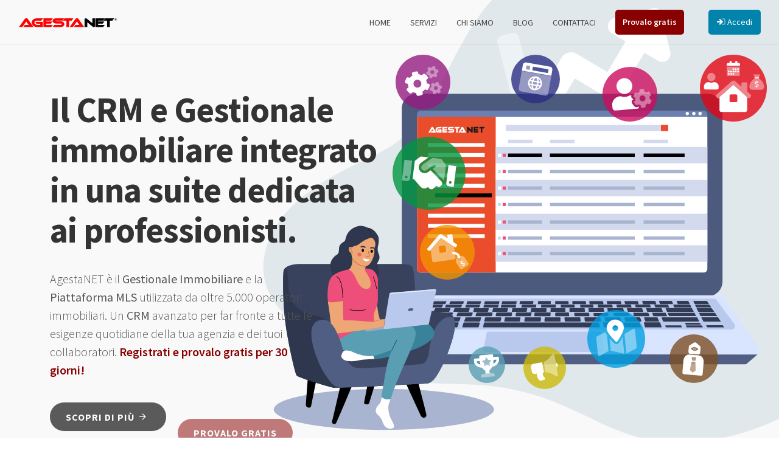

--- FILE ---
content_type: text/html
request_url: https://www.agestanet.it/
body_size: 27302
content:



<!DOCTYPE html>
<html dir="ltr" lang="it-IT">
<head>

	<meta http-equiv="content-type" content="text/html; charset=utf-8" />
	
	
	<!-- Google Tag Manager -->
	<script>(function(w,d,s,l,i){w[l]=w[l]||[];w[l].push({'gtm.start':
	new Date().getTime(),event:'gtm.js'});var f=d.getElementsByTagName(s)[0],
	j=d.createElement(s),dl=l!='dataLayer'?'&l='+l:'';j.async=true;j.src=
	'https://www.googletagmanager.com/gtm.js?id='+i+dl;f.parentNode.insertBefore(j,f);
	})(window,document,'script','dataLayer','GTM-55HG3VK');</script>
	<!-- End Google Tag Manager -->

	<!-- Google tag (gtag.js) -->
	<script async src="https://www.googletagmanager.com/gtag/js?id=G-DXPM78C102"></script>
	<script>
		window.dataLayer = window.dataLayer || [];
		function gtag(){dataLayer.push(arguments);}
		gtag('js', new Date());

		gtag('config', 'G-DXPM78C102');
	</script>

	<link rel="preconnect" href="https://fonts.googleapis.com">
	<link rel="preconnect" href="https://fonts.gstatic.com" crossorigin>
	<link href="https://fonts.googleapis.com/css2?family=Bebas+Neue&family=Roboto:ital,wght@0,300;0,400;0,500;0,700;1,400;1,500;1,700&family=Source+Sans+Pro:ital,wght@0,300;0,400;0,600;0,700;1,300;1,400;1,600;1,700&family=Source+Serif+Pro:ital,wght@0,400;0,600;0,700;1,400;1,600;1,700&display=swap" rel="stylesheet">

	<link rel="stylesheet" href="/web/css/bootstrap.min.css" type="text/css" />
	<link rel="stylesheet" href="/web/css/style.min.css" type="text/css" />
	<link rel="stylesheet" href="/web/css/onepage.min.css" type="text/css" />
	
	<link rel="stylesheet" href="/web/css/dark.min.css" type="text/css" />
	<link rel="stylesheet" href="/web/css/font-icons.min.css" type="text/css" />	
	<link rel="stylesheet" href="/web/css/et-line.css" type="text/css" />
	<link rel="stylesheet" href="/web/css/basicsoft_font.min.css" type="text/css" />
	<link rel="stylesheet" href="/web/css/fonts/font-awesome/css/all.min.css" type="text/css" />
	<link rel="stylesheet" href="/web/css/animate.min.css" type="text/css" />
	<link rel="stylesheet" href="/web/css/sweetalert2.min.css" type="text/css" />
	<link rel="stylesheet" href="/web/css/magnific-popup.css" type="text/css" />
	<link rel="stylesheet" href="/web/css/cookieconsent.css?v=3.0rc8" type="text/css" />	
	<link rel="stylesheet" href="/web/css/custom.min.css?v=2025-09-24" type="text/css" />	

	<!-- FAVICONS -->	
	<link rel="apple-touch-icon" sizes="180x180" href="/web/images/icons/apple-touch-icon.png?v=1.0">
	<link rel="icon" type="image/png" sizes="32x32" href="/web/images/icons/favicon-32x32.png?v=1.0">
	<link rel="icon" type="image/png" sizes="194x194" href="/web/images/icons/favicon-194x194.png?v=1.0">
	<link rel="icon" type="image/png" sizes="192x192" href="/web/images/icons/android-chrome-192x192.png?v=1.0">
	<link rel="icon" type="image/png" sizes="16x16" href="/web/images/icons/favicon-16x16.png?v=1.0">
	<link rel="manifest" href="/web/images/icons/site.webmanifest?v=1.0">
	<link rel="mask-icon" href="/web/images/icons/safari-pinned-tab.svg?v=1.0" color="#880000">
	<link rel="shortcut icon" href="/web/images/icons/favicon.ico?v=1.0">
	<meta name="apple-mobile-web-app-title" content="AgestaNET">
	<meta name="application-name" content="AgestaNET">
	<meta name="msapplication-TileColor" content="#880000">
	<meta name="theme-color" content="#ffffff">


	<meta name="viewport" content="width=device-width, initial-scale=1, shrink-to-fit=no">

	<meta name="google-site-verification" content="INGMveja4p6dECOUkeRXKU7-_bos4_RXbvmTJwfRiNc" />

	<meta name="facebook-domain-verification" content="puekhetsj4cmnwvtdm52l8dq8tljdg" />

	<meta name="owner" content="BasicSoft S.r.l." />
	<meta name="author" content="Powered by BasicSoft S.r.l." />
	<meta name="revisit-after" content="1 month" />
	<meta name="classification" content="Gestionale immobiliare" />


	<title>AgestaNET - Gestionale immobiliare, software CRM, MLS per agenzie immobiliari</title>
	<meta name="description" content="AgestaNET è il software gestionale immobiliare e piattaforma MLS di condivisione per agenzie immobiliari. CRM completo e professionale per la gestione dell'attività immobiliare." />
	<meta name="keywords" content="gestionale immobiliare, software per agenzie immobiliari, piattaforma mls, condivisione immobili, crm immobiliare" />

	
	<!-- ***** OPENGRAPH ***** -->
	<meta property="og:locale" content="it_IT" />	
	<meta property="og:site_name" content="AgestaNET - Gestionale immobiliare, software CRM, MLS per agenzie immobiliari" />
	<meta property="og:image" content="https://www.agestanet.it/web/images/banner_agestanet.jpg" />
	<meta property="og:image:type" content="image/jpeg" />
	<meta property="og:image:width" content="1200" />
	<meta property="og:image:height" content="630" />
	<meta property="og:title" content="AgestaNET - Gestionale immobiliare, software CRM, MLS per agenzie immobiliari" />	
	<meta property="og:url" content="https://www.agestanet.it/" />
	<meta property="og:type" content="website" />
  
	<!-- ***** MICRODATA ***** -->
	<script type="application/ld+json"> 
		{ 
			"@context": "https://schema.org", 
			"@type": "website", 
			"name": "AgestaNET - Gestionale immobiliare, software CRM, MLS per agenzie immobiliari", 
			"description": "AgestaNET è il software gestionale immobiliare e piattaforma MLS di condivisione per agenzie immobiliari. CRM completo e professionale per la gestione dell'attività immobiliare.", 
			"applicationCategory": "Business Software", 
			"operatingSystem": "Web Browser", 
			"applicationSubCategory": "Real Estate Management Software"
		}
	</script>
	

</head>

<body id="page-home" class="stretched">

	<div id="wrapper" class="clearfix">

				<!-- Google Tag Manager (noscript) -->
		<noscript><iframe src="https://www.googletagmanager.com/ns.html?id=GTM-55HG3VK" height="0" width="0" style="display:none;visibility:hidden"></iframe></noscript>
		<!-- End Google Tag Manager (noscript) -->
		
		<header id="header" class="full-header border-full-header header-size-custom transparent-header" data-sticky-shrink="false" data-mobile-sticky="true">
			<div id="header-wrap">
				<div class="container">
					<div class="header-row">

						<div id="logo">
							<a href="/" class="standard-logo" data-dark-logo="/web/images/logo-agestanet-dark.png"><img src="/web/images/logo-agestanet.png" alt="AgestaNET"></a>
							<a href="/" class="retina-logo" data-dark-logo="/web/images/logo-agestanet-dark@2x.png"><img src="/web/images/logo-agestanet@2x.png" alt="AgestaNET"></a>
						</div>

						<div class="header-misc">
							<a class="action call d-lg-none" href="tel:+390558487203"><i class="fas fa-phone" title="Chiamaci"></i> <span class="d-none d-md-inline-block">Chiamaci</span></a>
							<a class="action login" href="../admin1/login_start.asp"><i class="fad fa-sign-in" title="Accedi al gestionale"></i> <span class="d-none d-md-inline-block">Accedi</span></a>
						</div>

						<div id="primary-menu-trigger">
							<svg class="svg-trigger" viewBox="0 0 100 100"><path d="m 30,33 h 40 c 3.722839,0 7.5,3.126468 7.5,8.578427 0,5.451959 -2.727029,8.421573 -7.5,8.421573 h -20"></path><path d="m 30,50 h 40"></path><path d="m 70,67 h -40 c 0,0 -7.5,-0.802118 -7.5,-8.365747 0,-7.563629 7.5,-8.634253 7.5,-8.634253 h 20"></path></svg>
						</div>

						<nav class="primary-menu">
							<ul class="one-page-menu menu-container" data-easing="easeInOutExpo" data-speed="1250" data-offset="65">
								<li class="menu-item">
									<a href="/" class="menu-link"><div>Home</div></a>
								</li>

								<li class="menu-item">
									<a href="/funzionalita" class="menu-link"><div>Servizi</div></a>
									<ul class="sub-menu-container">
										<li class="menu-item">
											<a class="menu-link" href="/gestionale-immobiliare"><div>Gestionale immobiliare</div></a>
										</li>
										<li class="menu-item">
											<a class="menu-link" href="/crm-gestione-agenzie-immobiliari"><div>CRM</div></a>
										</li>
										<li class="menu-item">
											<a class="menu-link" href="/mls-collaborazione-agenzie-immobiliari"><div>Piattaforma MLS</div></a>
										</li>
										<li class="menu-item">
											<a class="menu-link" href="/office-automation"><div>Office automation</div></a>
										</li>
										<li class="menu-item">
											<a class="menu-link" href="/valutazioni"><div>Valutazioni e acquisizioni</div></a>
										</li>
										<li class="menu-item">
											<a class="menu-link" href="/siti-web-agenzie-immobiliari"><div>Siti web</div></a>
										</li>
										<li class="menu-item">
											<a class="menu-link" href="/pubblicita"><div>Cartelli e pubblicità</div></a>
										</li>
										<li class="menu-item">
											<a class="menu-link" href="/review-indagini-persone-e-immobili"><div>Info su persone e immobili</div></a>
										</li>
										<li class="menu-item">
											<a class="menu-link" href="/review-navigazioni-catastali"><div>Navigazioni catastali</div></a>
										</li>
										<li class="menu-item">
											<a class="menu-link" href="/customer-care"><div>Personal assistant</div></a>
										</li>										
									</ul>
								</li>								
								<li class="menu-item">
									<a href="/chi-siamo" class="menu-link"><div>Chi siamo</div></a>
								</li>
								<li class="menu-item">
									<a href="https://blog.agestanet.it/" target="_blank" rel="nofollow" class="menu-link"><div>Blog</div></a>
								</li>
								<li class="menu-item">
									<a href="/richiedi-maggiori-informazioni" class="menu-link"><div>Contattaci</div></a>
								</li>
								<li class="menu-item evidenzia">
									<a href="/registrazione-prova-gratuita" class="menu-link"><div class="fw-semibold">Provalo gratis</div></a>									
								</li>
							</ul>
						</nav>

					</div>
				</div>
			</div>
			<div class="header-wrap-clone"></div>
		</header>

		<!-- ***** BANNER ***** -->
		<section id="banner_xs"></section>
		<section id="slider" class="slider-element include-header">			

			
<div class="areas-icons">
  <div class="logo_container">
    <!-- #### GESTIONALE #### -->
    <svg version="1.1" viewBox="0 0 67.733332 67.733335" class="icona icona-gestionale">
      <a href="/gestionale-immobiliare" title="Gestionale">
        <circle class="circle" cy="33.86599" cx="33.865875" r="33.866634" />        
        <path class="textpath" id="text-gestionale" pathLength="2" d="M 9.9193379,9.9193419 C 3.7906826,16.047997 3.0483032e-5,24.514656 3.0676331e-5,33.866669 3.106293e-5,52.570694 15.162639,67.733303 33.866665,67.733303 c 18.704026,0 33.866634,-15.162609 33.866634,-33.866634 0,-9.352013 -3.790652,-17.818672 -9.919307,-23.9473271" />
        <text textLength="60">
          <textPath xlink:href="#text-gestionale" startoffset="1" text-anchor="middle" dominant-baseline="hanging">Gestionale</textPath>
        </text>
        
        <g class="casa">
          <path class="opaque" d="M33.9,30.6L19.8,43v13.1c0,1.1,0.9,2,2,2h24c1.1,0,2-0.9,2-2V43L33.9,30.6z M37.9,46.8c0,0.7-0.6,1.3-1.3,1.3
            h-5.3c-0.7,0-1.3-0.6-1.3-1.3v-5.3c0-0.7,0.6-1.3,1.3-1.3h5.3c0.7,0,1.3,0.6,1.3,1.3V46.8z"/>
          <path class="semi-transparent" d="M51.6,42.3l-1.3,1.5c-0.1,0.1-0.8,0.6-1.4,0.1l-15-13.2l-15,13.2c-0.6,0.5-1.3,0.1-1.4-0.1l-1.3-1.5
            c-0.5-0.6-0.1-1.3,0.1-1.4l16-14.1c0.4-0.3,1.2-0.6,1.7-0.6c0.5,0,1.3,0.3,1.7,0.6l6.4,5.6V29c0-0.5,0.4-1,1-1h4c0.6,0,1,0.4,1,1
            v8.6l3.7,3.2C51.7,41,52.1,41.7,51.6,42.3z"/>
        </g>
        <g class="soldi">
          <path class="semi-transparent" d="M59.4,23.9V23l1.4-2.2c0.1-0.2,0.1-0.5-0.1-0.7c-0.1,0-0.2-0.1-0.3-0.1h-5.7
            c-0.3,0-0.4,0.2-0.4,0.5c0,0.1,0,0.2,0.1,0.3l1.3,2.2v0.9c-5.9,3.5-5.6,8.2-5.6,8.8c0,1.6,1.4,2.9,3.2,2.9h8.5
            c1.7,0,3.2-1.3,3.2-2.9C65,32.1,65.2,27.4,59.4,23.9z"/>
          <path class="opaque" d="M59.7,23.9h-4.3c-0.1,0-0.2-0.1-0.2-0.2v-0.5c0-0.1,0.1-0.2,0.2-0.2h4.3c0.1,0,0.2,0.1,0.2,0.2
            v0.5C59.9,23.8,59.8,23.9,59.7,23.9z"/>
          <g>
            <path class="opaque" d="M58.4,29.7c0.3,0.1,0.6,0.3,0.8,0.6c0.2,0.3,0.2,0.7,0.1,1c-0.1,0.3-0.2,0.6-0.5,0.8
              c-0.3,0.2-0.5,0.3-0.9,0.3h0V33c0,0.1,0,0.1-0.1,0.1s-0.1,0.1-0.1,0.1h-0.4c-0.1,0-0.1,0-0.1-0.1c0,0-0.1-0.1-0.1-0.1v-0.6h0
              c-0.4,0-0.8-0.1-1.1-0.4c-0.1,0-0.1-0.1-0.1-0.2c0-0.1,0-0.1,0.1-0.2l0.3-0.3c0,0,0.1-0.1,0.1-0.1c0.1,0,0.1,0,0.1,0
              c0.2,0.1,0.4,0.2,0.6,0.2h1c0.2,0,0.3-0.1,0.4-0.2s0.1-0.3,0.1-0.4c0-0.1,0-0.2-0.1-0.3c-0.1-0.1-0.2-0.1-0.3-0.2l-1.5-0.4
              c-0.3-0.1-0.6-0.3-0.8-0.6c-0.2-0.3-0.2-0.7-0.1-1c0.1-0.3,0.2-0.6,0.5-0.8s0.6-0.3,0.9-0.3h0v-0.6c0-0.1,0-0.1,0.1-0.1
              c0,0,0.1-0.1,0.1-0.1h0.4c0.1,0,0.1,0,0.1,0.1c0,0,0.1,0.1,0.1,0.1v0.6h0c0.4,0,0.8,0.1,1.1,0.4c0.1,0,0.1,0.1,0.1,0.2
              s0,0.1-0.1,0.2l-0.3,0.3c0,0-0.1,0.1-0.1,0.1c-0.1,0-0.1,0-0.1,0c-0.2-0.1-0.4-0.2-0.6-0.2h-1c-0.2,0-0.3,0.1-0.4,0.2
              c-0.1,0.1-0.1,0.3-0.1,0.4c0,0.1,0,0.2,0.1,0.3c0.1,0.1,0.2,0.1,0.3,0.2L58.4,29.7z"/>
          </g>	
        </g>
        <g class="cliente">
          <path class="opaque" d="M14.6,27.8c0.8,0,1.5,0.2,2.2,0.6c0.7,0.4,1.2,0.9,1.6,1.6c0.4,0.7,0.6,1.4,0.6,2.2v1.4
            c0,0.4-0.2,0.8-0.5,1.1c-0.3,0.3-0.7,0.5-1.1,0.5H5.7c-0.4,0-0.8-0.2-1.1-0.5s-0.5-0.7-0.5-1.1v-1.4c0-0.8,0.2-1.5,0.6-2.2
            c0.4-0.7,0.9-1.2,1.6-1.6c0.7-0.4,1.4-0.6,2.2-0.6h0.6c0.8,0.4,1.6,0.5,2.4,0.5c0.8,0,1.6-0.2,2.4-0.5H14.6z"/>
          <path class="semi-transparent" d="M11.6,26.8c-0.8,0-1.5-0.2-2.1-0.6c-0.7-0.4-1.2-0.9-1.5-1.5c-0.4-0.7-0.6-1.4-0.6-2.1
            s0.2-1.5,0.6-2.1c0.4-0.7,0.9-1.2,1.5-1.5c0.7-0.4,1.4-0.6,2.1-0.6c0.8,0,1.5,0.2,2.1,0.6c0.7,0.4,1.2,0.9,1.5,1.5
            c0.4,0.7,0.6,1.4,0.6,2.1s-0.2,1.5-0.6,2.1c-0.4,0.7-0.9,1.2-1.5,1.5C13.1,26.6,12.4,26.8,11.6,26.8z"/>
        </g>
        <g class="calendario">
          <path class="opaque" d="M40.5,10.8c0,0.1,0,0.2-0.1,0.3s-0.2,0.1-0.3,0.1H27.6c-0.1,0-0.2,0-0.3-0.1
            c-0.1-0.1-0.1-0.2-0.1-0.3V9.8c0-0.4,0.1-0.7,0.4-1c0.3-0.3,0.6-0.4,1-0.4h1.4V6.8c0-0.1,0-0.2,0.1-0.3c0.1-0.1,0.2-0.1,0.3-0.1
            h1.2c0.1,0,0.2,0,0.3,0.1C31.9,6.6,32,6.7,32,6.8v1.5h3.8V6.8c0-0.1,0-0.2,0.1-0.3c0.1-0.1,0.2-0.1,0.3-0.1h1.2
            c0.1,0,0.2,0,0.3,0.1c0.1,0.1,0.1,0.2,0.1,0.3v1.5h1.4c0.4,0,0.7,0.1,1,0.4s0.4,0.6,0.4,1V10.8z"/>
          <path class="semi-transparent" d="M27.6,12.1c-0.1,0-0.2,0-0.3,0.1c-0.1,0.1-0.1,0.2-0.1,0.3v7.7c0,0.4,0.1,0.7,0.4,1
            c0.3,0.3,0.6,0.4,1,0.4h10.4c0.4,0,0.7-0.1,1-0.4c0.3-0.3,0.4-0.6,0.4-1v-7.7c0-0.1,0-0.2-0.1-0.3c-0.1-0.1-0.2-0.1-0.3-0.1H27.6z"
            />
          <g class="giorni">
            <path class="opaque" d="M33.9,17.9L33.9,17.9c-0.5,0-0.9-0.4-0.9-0.9v0c0-0.5,0.4-0.9,0.9-0.9h0c0.5,0,0.9,0.4,0.9,0.9v0
              C34.8,17.5,34.4,17.9,33.9,17.9z"/>
            <path class="opaque" d="M36.2,17.9L36.2,17.9c-0.5,0-0.9-0.4-0.9-0.9v0c0-0.5,0.4-0.9,0.9-0.9h0c0.5,0,0.9,0.4,0.9,0.9v0
              C37.2,17.5,36.8,17.9,36.2,17.9z"/>
            <path class="opaque" d="M38.6,17.9L38.6,17.9c-0.5,0-0.9-0.4-0.9-0.9v0c0-0.5,0.4-0.9,0.9-0.9h0c0.5,0,0.9,0.4,0.9,0.9v0
              C39.5,17.5,39.1,17.9,38.6,17.9z"/>
            <path class="opaque" d="M29.2,17.9L29.2,17.9c-0.5,0-0.9-0.4-0.9-0.9v0c0-0.5,0.4-0.9,0.9-0.9h0c0.5,0,0.9,0.4,0.9,0.9v0
              C30.1,17.5,29.7,17.9,29.2,17.9z"/>
            <path class="opaque" d="M31.6,17.9L31.6,17.9c-0.5,0-0.9-0.4-0.9-0.9v0c0-0.5,0.4-0.9,0.9-0.9h0c0.5,0,0.9,0.4,0.9,0.9v0
              C32.5,17.5,32.1,17.9,31.6,17.9z"/>
            <path class="opaque" d="M33.9,15.5L33.9,15.5c-0.5,0-0.9-0.4-0.9-0.9v0c0-0.5,0.4-0.9,0.9-0.9h0c0.5,0,0.9,0.4,0.9,0.9v0
              C34.8,15.1,34.4,15.5,33.9,15.5z"/>
            <path class="opaque" d="M36.2,15.5L36.2,15.5c-0.5,0-0.9-0.4-0.9-0.9v0c0-0.5,0.4-0.9,0.9-0.9h0c0.5,0,0.9,0.4,0.9,0.9v0
              C37.2,15.1,36.8,15.5,36.2,15.5z"/>
            <path class="opaque" d="M38.6,15.5L38.6,15.5c-0.5,0-0.9-0.4-0.9-0.9v0c0-0.5,0.4-0.9,0.9-0.9h0c0.5,0,0.9,0.4,0.9,0.9v0
              C39.5,15.1,39.1,15.5,38.6,15.5z"/>
            <path class="opaque" d="M33.9,20.3L33.9,20.3c-0.5,0-0.9-0.4-0.9-0.9v0c0-0.5,0.4-0.9,0.9-0.9h0c0.5,0,0.9,0.4,0.9,0.9v0
              C34.8,19.9,34.4,20.3,33.9,20.3z"/>
            <path class="opaque" d="M29.2,20.3L29.2,20.3c-0.5,0-0.9-0.4-0.9-0.9v0c0-0.5,0.4-0.9,0.9-0.9h0c0.5,0,0.9,0.4,0.9,0.9v0
              C30.1,19.9,29.7,20.3,29.2,20.3z"/>
            <path class="opaque" d="M31.6,20.3L31.6,20.3c-0.5,0-0.9-0.4-0.9-0.9v0c0-0.5,0.4-0.9,0.9-0.9h0c0.5,0,0.9,0.4,0.9,0.9v0
              C32.5,19.9,32.1,20.3,31.6,20.3z"/>
          </g>
        </g>
      </a>
    </svg>

		<!-- #### CRM #### -->
    <svg version="1.1" viewBox="0 0 67.733332 67.733335" class="icona icona-crm">
      <a href="/crm-gestione-agenzie-immobiliari" title="CRM">        
        <circle class="circle" cy="33.86599" cx="33.865875" r="33.866634" />
        <path class="textpath" id="text-crm" pathLength="2" d="M 9.9193379,9.9193419 C 3.7906826,16.047997 3.0483032e-5,24.514656 3.0676331e-5,33.866669 3.106293e-5,52.570694 15.162639,67.733303 33.866665,67.733303 c 18.704026,0 33.866634,-15.162609 33.866634,-33.866634 0,-9.352013 -3.790652,-17.818672 -9.919307,-23.9473271" />
        <text textLength="22">
          <textPath xlink:href="#text-crm" startoffset="1" text-anchor="middle" dominant-baseline="hanging">CRM</textPath>
        </text>
        <g>
          <path class="semi-transparent" d="m 59.66524,43.157582 -1.984378,-1.144834 c 0.07632,-0.534255 0.152643,-1.068511 0.152643,-1.679089 0,-0.534256 -0.07632,-1.068512 -0.152643,-1.602769 l 1.984378,-1.144834 c 0.152645,-0.07632 0.228967,-0.228966 0.228967,-0.457933 0,-0.07632 0,-0.152645 0,-0.152645 -0.534256,-1.67909 -1.373801,-3.129212 -2.518635,-4.426691 -0.07632,-0.07632 -0.228966,-0.152645 -0.381611,-0.152645 -0.152645,0 -0.228967,0 -0.305289,0.07632 l -1.98438,1.144834 c -0.839544,-0.686902 -1.755412,-1.29748 -2.823924,-1.60277 v -2.289668 c 0,-0.30529 -0.152643,-0.534256 -0.381611,-0.534256 -0.839545,-0.228967 -1.679089,-0.305289 -2.594957,-0.305289 -0.839546,0 -1.67909,0.07632 -2.518635,0.305289 -0.228968,0 -0.381611,0.228966 -0.381611,0.534256 v 2.289668 c -1.068512,0.30529 -2.060702,0.915868 -2.823924,1.602767 l -1.98438,-1.144834 c -0.07632,-0.07632 -0.152644,-0.07632 -0.305289,-0.07632 -0.152645,0 -0.305289,0.07632 -0.381611,0.152645 -1.144834,1.297479 -2.060702,2.747601 -2.518635,4.426691 -0.07632,0 -0.07632,0.07632 -0.07632,0.152645 0,0.228967 0.152645,0.381612 0.30529,0.457933 l 1.984378,1.144834 c -0.07632,0.534257 -0.152645,1.068513 -0.152645,1.679091 0,0.534256 0.07632,1.068512 0.152645,1.602767 l -1.984378,1.144834 c -0.152645,0.07632 -0.30529,0.228968 -0.30529,0.457935 0,0.07632 0,0.152644 0.07632,0.152644 0.457933,1.679089 1.373801,3.129213 2.518635,4.426692 0.07632,0.07632 0.228966,0.152643 0.381611,0.152643 0.152645,0 0.228967,0 0.305289,-0.07632 l 1.98438,-1.144834 c 0.763222,0.686901 1.755412,1.297479 2.823924,1.602767 v 2.289669 c 0,0.305289 0.152643,0.534256 0.381611,0.534256 0.839545,0.228966 1.679089,0.305289 2.518635,0.305289 0.915868,0 1.755412,-0.07632 2.594957,-0.305289 0.228968,0 0.381611,-0.228967 0.381611,-0.534256 v -2.289669 c 1.068512,-0.305288 1.98438,-0.915866 2.823924,-1.602767 l 1.98438,1.144834 c 0.07632,0.07632 0.152644,0.07632 0.305289,0.07632 0.152645,0 0.305289,-0.07632 0.381611,-0.152643 1.144834,-1.297479 1.984379,-2.747603 2.518635,-4.426692 0,0 0,-0.07632 0,-0.152644 0,-0.228967 -0.07632,-0.381612 -0.228967,-0.457935 z M 48.980122,44.07345 c -2.060702,0 -3.739791,-1.679091 -3.739791,-3.739791 0,-1.98438 1.679089,-3.66347 3.739791,-3.66347 1.98438,0 3.663469,1.67909 3.663469,3.66347 0,2.0607 -1.679089,3.739791 -3.663469,3.739791 z"/>
          <path class="opaque" d="m 43.341279,50.944214 v -0.686901 c -0.228966,-0.07632 -0.381611,-0.228966 -0.534255,-0.305288 l -0.610579,0.381611 c -0.457933,0.228967 -0.915866,0.381612 -1.526445,0.381612 -0.839545,0 -1.602768,-0.381612 -2.137024,-0.992189 -1.450122,-1.450124 -2.518635,-3.281858 -3.129213,-5.266238 -0.07632,-0.305288 -0.07632,-0.610578 -0.07632,-0.915868 0,-1.068511 0.534256,-2.0607 1.450124,-2.594956 l 0.610578,-0.381611 c 0,-0.152645 0,-0.381612 0,-0.534257 l -0.610578,-0.381611 c -0.915868,-0.534256 -1.526446,-1.450124 -1.526446,-2.594958 0,-0.305288 0.07632,-0.610578 0.152645,-0.915866 0.07632,-0.228968 0.228967,-0.381611 0.305289,-0.610579 -0.305289,-0.07632 -0.610578,-0.152644 -0.915867,-0.152644 h -1.297479 c -1.67909,0.839545 -3.510825,1.221156 -5.495204,1.221156 -1.984378,0 -3.892435,-0.381611 -5.571525,-1.221156 h -1.297476 c -5.647848,0.07632 -10.227185,4.655658 -10.227185,10.303507 v 3.129213 c 0,2.060702 1.602768,3.663469 3.66347,3.663469 h 26.865439 c 0.763223,0 1.450124,-0.228967 2.060702,-0.610578 -0.152645,-0.30529 -0.152645,-0.610578 -0.152645,-0.915868 z M 28.000503,32.932158 c 5.342559,0 9.76925,-4.35037 9.76925,-9.769251 0,-5.342559 -4.426691,-9.769251 -9.76925,-9.769251 -5.418881,0 -9.769251,4.426692 -9.769251,9.769251 0,5.418881 4.35037,9.769251 9.769251,9.769251 z"/>
        </g>        
      </a>
    </svg>

    <!-- #### MLS #### -->
    <svg version="1.1" viewBox="0 0 67.733332 67.733335" class="icona icona-mls">
      <a href="/mls-collaborazione-agenzie-immobiliari" title="MLS">        
        <circle class="circle" cy="33.86599" cx="33.865875" r="33.866634" />
        <path class="textpath" id="text-mls" pathLength="2" d="M 9.9193379,9.9193419 C 3.7906826,16.047997 3.0483032e-5,24.514656 3.0676331e-5,33.866669 3.106293e-5,52.570694 15.162639,67.733303 33.866665,67.733303 c 18.704026,0 33.866634,-15.162609 33.866634,-33.866634 0,-9.352013 -3.790652,-17.818672 -9.919307,-23.9473271" />
        <text textLength="20">
          <textPath xlink:href="#text-mls" startoffset="1" text-anchor="middle" dominant-baseline="hanging">MLS</textPath>
        </text>
        <g>
          <path class="semi-transparent" d="M 9.65633 43.5034 L 14.4937 43.5172 C 15.8069 43.5002 16.9363 42.4187 16.9192 41.1055 L 16.9423 24.1535 L 9.66501 24.158 Z M 13.2875 38.6891 C 13.9441 38.6805 14.5081 39.2433 14.5167 39.8999 C 14.5252 40.5565 13.9625 41.1206 13.3059 41.1291 C 12.6492 41.1377 12.0852 40.5749 12.0767 39.9183 C 12.0642 39.215 12.5803 38.6549 13.2875 38.6891 Z M 44.2946 20.0111 C 43.8317 19.5337 43.2486 19.3012 42.592 19.3098 L 36.1111 19.294 C 35.5011 19.2985 34.9108 19.5363 34.4762 19.9486 L 27.0241 26.7761 L 26.9814 26.8267 C 25.7627 27.9626 25.6872 29.8471 26.8231 31.0658 C 27.8035 32.1098 29.8009 32.4106 31.0662 31.2707 L 31.1128 31.2669 L 37.1715 25.7309 C 37.6995 25.3107 38.4533 25.3409 38.8735 25.8688 C 39.2898 26.3501 39.2596 27.1039 38.7822 27.5669 L 36.8222 29.3758 L 47.8166 38.3539 C 48.0188 38.5246 48.225 38.742 48.4312 38.9593 L 48.4608 24.3075 Z"/>
          <path class="opaque" d="M 50.8464 24.1997 L 50.8233 41.1517 C 50.8403 42.465 51.9218 43.5943 53.235 43.5773 L 58.0723 43.5911 L 58.0772 24.1991 Z M 54.4366 41.1281 C 53.78 41.1367 53.216 40.5739 53.2075 39.9173 C 53.1989 39.2607 53.7617 38.6966 54.4183 38.6881 C 55.0749 38.6795 55.6389 39.2423 55.6475 39.8989 C 55.656 40.5555 55.1438 41.1622 54.4366 41.1281 Z M 46.2762 40.1273 L 34.9823 30.9398 L 32.7157 33.0095 C 30.4411 34.9859 26.9945 34.7606 25.0181 32.4861 C 23.0962 30.3008 23.24 27.002 25.3707 24.9907 L 31.5614 19.3498 L 25.2204 19.3221 C 24.5638 19.3307 23.9735 19.5684 23.4961 20.0313 L 19.3357 24.1391 L 19.3126 41.0911 L 20.7231 41.1127 L 27.588 47.3409 C 29.657 49.0441 32.73 48.7375 34.3827 46.6258 L 34.3827 46.6258 L 35.7478 47.7782 C 36.9573 48.7559 38.7249 48.5596 39.7066 47.3967 L 39.7066 47.3967 L 42.0888 44.4722 L 42.4933 44.8136 C 43.5511 45.6633 45.039 45.4906 45.8927 44.4794 L 46.6143 43.5733 C 47.464 42.5155 47.2873 40.9809 46.2761 40.1273 Z"/>
        </g>        
      </a>
    </svg>

    <!-- #### OFFICE AUTOMATION #### -->
    <svg version="1.1" viewBox="0 0 67.733332 67.733335" class="icona icona-officeautomation">
      <a href="/office-automation" title="Office automation">
        <circle class="circle" cy="33.86599" cx="33.865875" r="33.866634" />
        <path class="textpath" id="text-offaut" pathLength="2" d="M 9.9193379,9.9193419 C 3.7906826,16.047997 3.0483032e-5,24.514656 3.0676331e-5,33.866669 3.106293e-5,52.570694 15.162639,67.733303 33.866665,67.733303 c 18.704026,0 33.866634,-15.162609 33.866634,-33.866634 0,-9.352013 -3.790652,-17.818672 -9.919307,-23.9473271" />
        <text textLength="120">
          <textPath xlink:href="#text-offaut" startoffset="1" text-anchor="middle" dominant-baseline="hanging">Office automation</textPath>
        </text>
        <g>
          <path class="semi-transparent" d="M 55.6347 42.3981 C 55.5288 41.9742 55.2108 41.7093 54.7868 41.7093 L 53.6741 41.7623 C 53.4091 41.0734 53.0382 40.4905 52.5082 39.9606 L 53.0382 38.9538 C 53.2501 38.5828 53.1441 38.1589 52.8262 37.8939 C 52.1373 37.364 51.3955 36.9931 50.6006 36.7282 C 50.2297 36.6222 49.8057 36.7811 49.5938 37.1521 L 49.0639 38.1589 C 48.375 38.0529 47.6331 38.1059 46.9443 38.2649 L 46.3614 37.3111 C 46.1494 36.9401 45.7255 36.8341 45.3015 36.9931 C 44.5067 37.3111 43.8178 37.788 43.1819 38.3179 C 42.864 38.5828 42.811 39.0597 43.0229 39.3777 L 43.6058 40.3315 C 43.1819 40.9144 42.811 41.5503 42.599 42.2392 L 41.4862 42.2922 C 41.0623 42.2922 40.7443 42.6101 40.6913 43.034 C 40.5854 43.8819 40.6383 44.7297 40.7973 45.5246 C 40.9032 45.9485 41.2212 46.2135 41.6451 46.2135 L 42.7579 46.1605 C 43.0229 46.8494 43.3938 47.4322 43.9237 47.9622 L 43.3938 48.969 C 43.1819 49.3399 43.2879 49.7638 43.6058 50.0288 C 44.2947 50.5587 45.0365 50.9296 45.8314 51.1946 C 46.2023 51.3006 46.6263 51.1416 46.8382 50.7707 L 47.3681 49.7638 C 48.057 49.8698 48.7989 49.8168 49.4877 49.6578 L 50.0706 50.6117 C 50.2826 50.9826 50.7065 51.0886 51.1304 50.9296 C 51.9253 50.6117 52.6142 50.1348 53.2501 49.6049 C 53.568 49.3399 53.621 48.863 53.4091 48.545 L 52.8262 47.5912 C 53.2501 47.0083 53.621 46.3724 53.833 45.6836 L 54.9458 45.6306 C 55.3697 45.6306 55.6877 45.3126 55.7407 44.8887 C 55.8466 44.0938 55.7937 43.246 55.6347 42.3981 Z M 46.5203 45.7895 C 44.4007 43.246 47.2622 40.1725 49.9647 42.0802 C 52.0313 44.6237 49.1699 47.6972 46.5203 45.7895 Z M 54.8398 22.2088 C 54.7339 21.7848 54.4159 21.5199 53.992 21.5199 L 52.8792 21.5729 C 52.6142 20.884 52.2433 20.3011 51.7134 19.7712 L 52.2433 18.7644 C 52.4553 18.3934 52.3492 17.9695 52.0313 17.7046 C 51.3425 17.1747 50.6006 16.8037 49.8057 16.5388 C 49.4348 16.4328 49.0109 16.5918 48.7989 16.9627 L 48.269 17.9695 C 47.5801 17.8635 46.8383 17.9165 46.1494 18.0755 L 45.5665 17.1217 C 45.3545 16.7507 44.9306 16.6448 44.5067 16.8037 C 43.7118 17.1217 43.0229 17.5986 42.3871 18.1285 C 42.0691 18.3934 42.0161 18.8704 42.228 19.1883 L 42.8109 20.1421 C 42.387 20.725 42.0161 21.3609 41.8041 22.0498 L 40.6913 22.1028 C 40.2674 22.1028 39.9494 22.4207 39.8965 22.8446 C 39.7905 23.6925 39.8434 24.5403 40.0024 25.3352 C 40.1083 25.7591 40.4263 26.0241 40.8502 26.0241 L 41.9631 25.9711 C 42.228 26.66 42.5989 27.2429 43.1288 27.7728 L 42.5989 28.7796 C 42.387 29.1505 42.493 29.5744 42.8109 29.8394 C 43.4998 30.3693 44.2416 30.7402 45.0365 31.0052 C 45.4074 31.1112 45.8313 30.9522 46.0433 30.5813 L 46.5732 29.5744 C 47.2621 29.6804 48.004 29.6274 48.6928 29.4685 L 49.2757 30.4223 C 49.4877 30.7932 49.9116 30.8992 50.3355 30.7402 C 51.1304 30.4223 51.8193 29.9454 52.4552 29.4155 C 52.7731 29.1505 52.8261 28.6736 52.6142 28.3557 L 52.0313 27.4018 C 52.4552 26.8189 52.8262 26.183 53.0381 25.4942 L 54.1509 25.4412 C 54.5748 25.4412 54.8928 25.1232 54.9458 24.6993 C 55.0517 23.9044 54.9989 23.0566 54.8398 22.2088 Z M 45.7255 25.6001 C 43.6058 23.0566 46.4673 19.9831 49.1699 21.8908 C 51.2365 24.4344 48.375 27.5078 45.7255 25.6001 Z"/>
          <path class="opaque" d="M 40.6384 37.364 L 38.3068 36.3042 C 38.5188 34.8735 38.4658 33.4427 38.1478 32.012 L 40.3734 30.7932 C 41.0622 30.3693 41.2742 29.5214 40.9563 28.7796 C 40.2674 27.1899 39.1016 25.7061 37.9358 24.4344 C 37.4059 23.8515 36.5581 23.7455 35.8692 24.1694 L 33.9615 25.3882 C 32.8487 24.4873 31.5239 23.7985 30.1462 23.3745 L 30.0403 21.0959 C 29.9872 20.3011 29.4044 19.6652 28.6095 19.5592 C 26.9138 19.3473 25.1651 19.4003 23.4694 19.7712 C 22.7276 19.9302 22.1977 20.619 22.1977 21.4139 L 22.3036 23.6925 C 20.9789 24.2224 19.7601 25.0172 18.7003 25.9711 L 16.6866 24.9113 C 15.9977 24.5403 15.1499 24.7523 14.673 25.3352 C 13.6132 26.7129 12.5534 28.2497 12.0235 29.8924 C 11.7585 30.6342 12.1294 31.4821 12.8183 31.8 L 15.0969 32.8598 C 14.885 34.2906 14.9379 35.7213 15.2559 37.1521 L 13.0303 38.3709 C 12.3414 38.7948 12.0765 39.6426 12.3944 40.3845 C 13.0833 41.9742 14.2491 43.458 15.4149 44.7297 C 15.9448 45.3126 16.7927 45.4186 17.4815 44.9947 L 19.3892 43.7759 C 20.502 44.6767 21.8267 45.3656 23.2045 45.7895 L 23.3105 48.0681 C 23.3635 48.863 23.9463 49.4989 24.7412 49.6049 C 26.4369 49.8168 28.1856 49.7638 29.8813 49.3929 C 30.6231 49.2339 31.206 48.545 31.1531 47.7502 L 31.0471 45.4716 C 32.3719 44.9417 33.5907 44.1468 34.6505 43.193 L 36.6641 44.2528 C 37.353 44.6237 38.2008 44.4118 38.6778 43.8289 C 39.7376 42.4511 40.8504 40.9144 41.3803 39.2717 C 41.6982 38.5298 41.3272 37.735 40.6384 37.364 Z M 30.4642 38.0529 C 25.4301 42.2392 19.2302 36.5692 23.0455 31.2171 C 28.0796 26.9779 34.2265 32.7009 30.4642 38.0529 Z" />
        </g>        
      </a>
    </svg>

    <!-- #### VALUTAZIONI ED ACQUISIZIONI #### -->
    <svg version="1.1" viewBox="0 0 67.733332 67.733335" class="icona icona-valutazioni">
      <a href="/valutazioni" title="Valutazioni ed acquisizioni">
        <circle class="circle" cy="33.86599" cx="33.865875" r="33.866634" />
        <path class="textpath" id="text-valuta" pathLength="2" d="M 9.9193379,9.9193419 C 3.7906826,16.047997 3.0483032e-5,24.514656 3.0676331e-5,33.866669 3.106293e-5,52.570694 15.162639,67.733303 33.866665,67.733303 c 18.704026,0 33.866634,-15.162609 33.866634,-33.866634 0,-9.352013 -3.790652,-17.818672 -9.919307,-23.9473271" />
        <text textLength="70">
          <textPath xlink:href="#text-valuta" startoffset="1" text-anchor="middle" dominant-baseline="hanging">Valutazioni</textPath>
        </text>
        <g class="casa">
          <path class="semi-transparent" d="M 28.4259 15.1617 L 13.8651 28.0466 L 13.8939 41.6625 C 13.8768 42.8392 14.8303 43.7736 16.0069 43.7907 L 40.9371 43.7637 C 42.1137 43.7808 43.0481 42.8273 43.0653 41.6507 L 43.0365 28.0347 Z M 32.6262 31.9671 C 32.5976 32.7299 31.9941 33.3678 31.2246 33.3974 L 25.6838 33.4098 C 24.921 33.3813 24.2831 32.7777 24.2536 32.0082 L 24.2411 26.4674 C 24.2697 25.7046 24.8732 25.0667 25.6427 25.0372 L 31.1835 25.0247 C 31.9463 25.0533 32.5842 25.6569 32.6138 26.4263 Z"/>
          <path class="opaque" d="M 46.8991 27.2404 L 45.4841 28.787 C 45.3545 28.89 44.6413 29.4564 44.0034 28.8528 L 28.4325 15.1036 L 12.8859 28.8771 C 12.2957 29.3987 11.5729 29.0211 11.4185 28.8266 L 10.0015 27.3086 C 9.47998 26.7184 9.85755 25.9956 10.0521 25.8412 L 26.6494 11.1275 C 27.0451 10.7604 27.8413 10.4982 28.4296 10.5068 C 29.0179 10.5153 29.754 10.7766 30.186 11.1208 L 36.7728 16.8856 L 36.7461 13.5235 C 36.7546 12.9352 37.2219 12.4585 37.8102 12.467 L 41.9932 12.4756 C 42.5815 12.4841 43.0582 12.9513 43.0497 13.5396 L 43.0374 22.3776 L 46.8333 25.7596 C 46.9878 25.9542 47.496 26.6607 46.8991 27.2404 Z"/>
        </g>
        <g class="prezzo">
          <path class="semi-transparent" d="M 57.837 51.0654 L 53.8141 42.4715 C 53.6215 42.0959 53.3574 41.8298 52.9569 41.725 L 46.9069 39.4986 C 46.1126 39.2307 45.245 39.6026 44.9704 40.455 L 42.7373 46.5631 C 42.6391 46.9055 42.6439 47.3774 42.7784 47.7464 L 46.8013 56.3403 C 47.1283 57.085 48.0904 57.4311 48.8351 57.104 L 57.1181 53.2222 C 57.8761 52.7788 58.2222 51.8167 57.837 51.0654 Z M 47.1072 44.9431 C 46.3129 44.6752 45.9477 43.7493 46.1508 43.0066 C 46.4187 42.2123 47.3446 41.8471 48.0874 42.0502 C 48.8816 42.3181 49.2468 43.2439 49.0437 43.9867 C 48.711 44.8325 47.8433 45.2043 47.1072 44.9431 Z"/>
          <path class="opaque" d="M 51.4743 49.5103 L 49.8572 49.7373 C 49.6827 49.7172 49.5082 49.6972 49.3604 49.4445 C 49.2708 49.1985 49.3556 48.9726 49.5434 48.8762 L 50.4178 48.4462 C 50.5408 48.4014 50.7286 48.3051 50.8965 48.3833 C 51.0128 48.3966 51.1358 48.3518 51.214 48.184 L 51.4485 47.6805 L 51.4552 47.6224 C 51.5334 47.4546 51.3722 47.3182 51.1977 47.2982 L 51.1977 47.2982 C 50.7906 47.2515 50.3768 47.2629 50.0078 47.3974 L 49.7704 46.8987 C 49.7255 46.7757 49.5577 46.6975 49.428 46.8005 L 48.9294 47.0379 C 48.8064 47.0827 48.67 47.2439 48.8312 47.3802 L 49.0686 47.8789 C 48.3239 48.206 48.036 49.1747 48.363 49.9194 C 48.6453 50.5411 49.368 50.9186 50.0279 50.8176 L 51.645 50.5906 C 51.8261 50.5525 51.994 50.6307 52.1418 50.8833 C 52.2314 51.1293 52.1465 51.3553 51.9587 51.4516 L 51.0843 51.8817 C 50.9613 51.9265 50.7735 52.0228 50.6057 51.9446 C 50.4894 51.9312 50.3664 51.9761 50.2882 52.1439 L 50.0536 52.6473 C 49.9821 52.757 50.0784 52.9448 50.2462 53.023 L 50.3044 53.0297 C 50.7115 53.0764 51.1254 53.065 51.4944 52.9305 L 51.7318 53.4292 C 51.7766 53.5522 51.9444 53.6304 52.0741 53.5274 L 52.5728 53.29 C 52.6958 53.2451 52.774 53.0773 52.671 52.9477 L 52.4336 52.449 C 53.1782 52.1219 53.4662 51.1532 53.1391 50.4085 C 52.7987 49.7801 52.1923 49.4159 51.4743 49.5103 Z"/>
          <path class="opaque" d="M 46.9632 43.6301 C 46.4531 43.4537 46.0412 42.935 45.9983 42.2819 C 45.9849 38.8035 43.1186 37.5907 40.6824 37.2523 C 39.9263 37.1655 39.4181 36.459 39.5182 35.5865 C 39.6049 34.8304 40.3115 34.3222 41.1839 34.4223 C 46.1078 35.164 48.9035 38.0188 48.9465 42.2666 C 48.9179 43.0294 48.3143 43.6673 47.5448 43.6969 C 47.2474 43.7217 47.131 43.7083 46.9632 43.6301 Z"/>
        </g>        
      </a>
    </svg>
    
    <!-- #### SITI WEB #### -->
    <svg version="1.1" viewBox="0 0 67.733332 67.733335" class="icona icona-sitiweb">
      <a href="/siti-web-agenzie-immobiliari" title="Siti web">
        <circle class="circle" cy="33.86599" cx="33.865875" r="33.866634" />
        <path class="textpath" id="text-siti" pathLength="2" d="M 9.9193379,9.9193419 C 3.7906826,16.047997 3.0483032e-5,24.514656 3.0676331e-5,33.866669 3.106293e-5,52.570694 15.162639,67.733303 33.866665,67.733303 c 18.704026,0 33.866634,-15.162609 33.866634,-33.866634 0,-9.352013 -3.790652,-17.818672 -9.919307,-23.9473271" />
        <text textLength="50">
          <textPath xlink:href="#text-siti" startoffset="1" text-anchor="middle" dominant-baseline="hanging">Siti web</textPath>
        </text>
        <g>
          <path class="opaque" d="M42.6,35c-6.8-10.9-22.9-1.6-16.8,9.7C32.5,55.6,48.7,46.2,42.6,35z M39.6,34.2c0.7,0.6,1.2,1.4,1.6,2.2h-2.6	c-0.2-1.4-0.7-2.7-1.2-3.7C38.2,33.1,38.9,33.6,39.6,34.2z M32.9,33.2c0.5-0.7,0.9-1.1,1.3-1.1c0.4,0,0.8,0.4,1.3,1.1	c0.5,0.9,0.9,2,1.2,3.2h-4.9C32,35.1,32.4,34,32.9,33.2z M26.4,39.8c0-0.5,0-1,0.2-1.6h3c0,0.6-0.1,1.1-0.1,1.6s0,1,0.1,1.6h-3	C26.4,40.9,26.4,40.3,26.4,39.8z M28.8,45.5c-0.7-0.6-1.2-1.4-1.6-2.2h2.6c0.2,1.4,0.7,2.7,1.2,3.7C30.2,46.6,29.4,46.1,28.8,45.5z M29.8,36.4h-2.6c0.4-0.8,0.9-1.6,1.6-2.2c0.7-0.6,1.4-1.1,2.2-1.5C30.5,33.7,30.1,34.9,29.8,36.4z M35.5,46.5	c-0.5,0.7-0.9,1.1-1.3,1.1s-0.8-0.4-1.3-1.1c-0.5-0.9-0.9-2-1.2-3.2h4.9C36.4,44.6,36,45.7,35.5,46.5z M36.9,41.4h-5.5	c0-0.6-0.1-1.1-0.1-1.6s0-1,0.1-1.6h5.5c0,0.6,0.1,1.1,0.1,1.5C37,40.3,37,40.8,36.9,41.4z M39.6,45.5c-0.7,0.6-1.4,1.1-2.2,1.5	c0.5-1,1-2.3,1.2-3.7h2.6C40.8,44.1,40.2,44.8,39.6,45.5z M41.8,41.4h-3c0-0.6,0.1-1.1,0.1-1.6s0-1-0.1-1.6h3	c0.1,0.5,0.2,1,0.2,1.6S41.9,40.9,41.8,41.4z"/>
          <path class="semi-transparent" d="M 19.2026 22.6279 L 22.4878 22.6544 C 23.043 22.6343 23.4641 22.2171 23.444 21.6619 L 23.4705 18.3767 C 23.4505 17.8216 23.0332 17.4005 22.4781 17.4205 L 19.1929 17.394 C 18.6377 17.4141 18.2166 17.8313 18.2367 18.3865 L 18.2101 21.6716 C 18.2302 22.2268 18.6474 22.6479 19.2026 22.6279 Z M 13.0689 26.1339 L 13.0922 50.4227 C 13.0935 52.5864 14.8413 54.3278 17.0051 54.3265 L 50.7872 54.3019 C 52.951 54.3006 54.6924 52.5528 54.6911 50.389 L 54.6678 26.1003 Z"/>
          <path class="opaque" d="M 50.7276 13.4053 L 16.9455 13.4299 C 14.7817 13.4312 13.0404 15.179 13.0417 17.3428 L 13.0598 25.6468 L 54.6587 25.6131 L 54.6406 17.3091 C 54.6393 15.1454 52.8914 13.404 50.7276 13.4053 Z M 23.444 21.6619 C 23.4641 22.2171 22.9749 22.6453 22.4878 22.6544 L 19.2026 22.6279 C 18.6474 22.6479 18.2192 22.1588 18.2101 21.6716 L 18.2367 18.3865 C 18.2166 17.8313 18.7057 17.403 19.1929 17.394 L 22.4781 17.4205 C 23.0332 17.4005 23.4615 17.8896 23.4705 18.3767 Z M 49.4203 21.7144 C 49.4404 22.2696 48.9513 22.6978 48.4641 22.7069 L 28.2879 22.6926 C 27.7327 22.7127 27.3044 22.2236 27.2954 21.7364 L 27.3219 18.4513 C 27.3018 17.8961 27.791 17.4678 28.2781 17.4588 L 48.4544 17.473 C 49.0096 17.4529 49.4378 17.9421 49.4469 18.4292 Z"/>
        </g>        
      </a>
    </svg>

    <!-- #### CARTELLI E PUBBLICITA' #### -->
    <svg version="1.1" viewBox="0 0 67.733332 67.733335" class="icona icona-pubblicita">
      <a href="/pubblicita" title="Cartelli e pubblicità">
        <circle class="circle" cy="33.86599" cx="33.865875" r="33.866634" />
        <path class="textpath" id="text-pubblicita" pathLength="2" d="M 9.9193379,9.9193419 C 3.7906826,16.047997 3.0483032e-5,24.514656 3.0676331e-5,33.866669 3.106293e-5,52.570694 15.162639,67.733303 33.866665,67.733303 c 18.704026,0 33.866634,-15.162609 33.866634,-33.866634 0,-9.352013 -3.790652,-17.818672 -9.919307,-23.9473271" />
        <text textLength="60">
          <textPath xlink:href="#text-pubblicita" startoffset="1" text-anchor="middle" dominant-baseline="hanging">Pubblicità</textPath>
        </text>
        <g>
          <path class="semi-transparent" d="M 52.7033 48.0625 C 52.7277 48.7385 52.2098 50.3896 50.3593 50.4165 C 49.8608 50.3947 49.2991 50.2755 48.8686 49.9327 L 42.6359 44.9214 C 40.1336 42.8813 37.0428 41.6389 33.8791 41.1358 L 33.8489 24.2744 C 37.0393 23.8608 40.0788 22.5767 42.6125 20.5145 L 48.8811 15.4708 C 49.2871 15.1376 49.8367 14.9187 50.3352 14.9406 C 52.1857 14.9137 52.6649 16.6086 52.6892 17.2846 Z"/>
          <path class="opaque" d="M 52.7021 28.6916 L 52.7366 36.8329 C 55.0199 35.5562 55.793 32.7013 54.5162 30.418 C 54.0104 29.6399 53.4535 29.1026 52.7021 28.6916 Z M 12.6036 29.161 L 12.6186 36.2081 C 12.6528 38.8148 14.7199 40.9303 17.3266 40.8961 L 19.8361 40.9251 C 19.7462 41.7446 19.6733 42.4838 19.6636 43.3203 C 19.6468 46.1678 20.3059 48.991 21.5317 51.515 C 21.9573 52.2761 22.7719 52.7843 23.6084 52.7939 L 29.0627 52.7766 C 30.9935 52.7667 32.1289 50.5757 30.9397 49.0657 C 29.6873 47.4584 29.0355 45.3915 29.0427 43.3805 C 29.0523 42.544 29.1253 41.8048 29.3756 41.0193 L 31.4669 41.0435 L 31.4488 24.5202 L 17.2745 24.5332 C 14.7018 24.4069 12.5693 26.5543 12.6035 29.161 Z"/>
        </g>        
      </a>
    </svg>

    <!-- #### REVIEW INFO PERSONE E IMMOBILI #### -->
    <svg version="1.1" viewBox="0 0 67.733332 67.733335" class="icona icona-review_info">
      <a href="/review-indagini-persone-e-immobili" title="Info su persone ed immobili">
        <circle class="circle" cy="33.86599" cx="33.865875" r="33.866634" />
        <path class="textpath" id="text-review_info" pathLength="2" d="M 9.9193379,9.9193419 C 3.7906826,16.047997 3.0483032e-5,24.514656 3.0676331e-5,33.866669 3.106293e-5,52.570694 15.162639,67.733303 33.866665,67.733303 c 18.704026,0 33.866634,-15.162609 33.866634,-33.866634 0,-9.352013 -3.790652,-17.818672 -9.919307,-23.9473271" />
        <text textLength="140">
          <textPath xlink:href="#text-review_info" startoffset="1" text-anchor="middle" dominant-baseline="hanging">Info persone e immobili</textPath>
        </text>
        <g>
          <path class="opaque" d="M 40.6558 28.742 L 26.988 28.7541 C 22.9959 28.7368 19.7321 32.766 19.7332 37.4947 L 19.7824 54.409 C 19.7917 55.6639 20.7286 56.6549 22.0563 56.6365 L 45.7726 56.6221 C 47.0276 56.6128 48.0095 55.6031 48.0001 54.3482 L 47.9509 37.4339 C 47.8771 32.7143 44.648 28.7593 40.6558 28.742 Z M 31.2991 31.9086 L 33.8817 31.8808 L 36.4643 31.8529 C 36.7553 31.8165 37.0009 32.0074 36.9464 32.162 L 36.2925 36.3816 C 36.238 36.5362 36.0289 36.6363 35.8015 36.5909 L 32.0367 36.619 C 31.8185 36.6463 31.582 36.5282 31.5638 36.3827 L 30.8808 32.1088 C 30.7262 32.0543 31.0081 31.9451 31.2991 31.9086 Z M 37.6688 50.322 L 34.3229 53.1054 C 34.0592 53.3601 33.6136 53.342 33.359 53.0783 L 29.9846 50.3237 C 29.739 50.1328 29.7026 49.8418 29.748 49.6144 L 31.4188 38.7653 C 31.446 38.3924 31.7825 38.1286 32.1553 38.1558 L 35.5563 38.1733 C 35.9292 38.2005 36.2566 38.455 36.3022 38.8188 L 37.9596 49.6945 C 37.987 49.9127 37.8688 50.1492 37.6688 50.322 Z"/>
          <path class="opaque" d="M 40.9531 15.7743 L 35.4141 11.6652 C 34.4318 10.9015 33.1041 10.92 32.0858 11.6386 L 26.6214 15.7956 C 25.9486 16.3232 25.5304 17.1145 25.567 17.9965 L 25.5413 24.8714 C 25.5143 26.4264 26.7786 27.672 28.2518 27.6353 L 39.2552 27.5874 C 40.8102 27.6143 41.9739 26.2864 41.9372 24.8132 L 41.9629 17.9384 C 42.0082 17.1199 41.6079 16.2834 40.9531 15.7743 Z M 33.7979 22.9508 C 30.988 22.9332 28.6594 20.2693 28.6594 20.2693 C 28.6594 20.2693 30.914 17.6225 33.7967 17.631 C 36.6067 17.6486 38.9353 20.3125 38.9353 20.3125 C 38.9353 20.3125 36.6079 22.9684 33.7979 22.9508 Z"/>
          <path class="semi-transparent" d="M 33.7969 18.2221 C 32.6147 18.2223 31.6964 19.1501 31.6967 20.3323 C 31.6969 21.5145 32.6247 22.4327 33.8069 22.4325 C 34.9891 22.4322 35.9073 21.5044 35.9071 20.3223 C 35.9068 19.1401 34.9699 18.1491 33.7969 18.2221 Z M 33.7884 21.1048 C 33.3428 21.0867 33.0063 20.7594 32.9516 20.3229 C 32.9425 20.2502 32.9334 20.1774 32.997 20.0956 C 33.088 20.2319 33.2426 20.2865 33.3881 20.2682 C 33.7609 20.2954 34.0155 19.968 34.0427 19.5952 L 34.0427 19.5952 C 34.3519 19.7042 34.543 20.0497 34.5794 20.3407 C 34.6249 20.7045 34.234 21.1229 33.7884 21.1048 Z"/>
          <path class="semi-transparent" d="M 31.2355 31.9905 L 33.8181 31.9626 L 36.4007 31.9348 C 36.6917 31.8984 36.9372 32.0893 36.8827 32.2439 L 36.2289 36.4635 C 36.1744 36.6181 35.9652 36.7182 35.7379 36.6728 L 31.9731 36.7009 C 31.7549 36.7282 31.5184 36.61 31.5002 36.4645 L 30.8172 32.1907 C 30.7354 32.127 31.0081 31.9451 31.2355 31.9905 Z M 37.6779 50.3947 L 34.332 53.1781 C 34.0683 53.4328 33.6227 53.4147 33.3681 53.1511 L 29.9937 50.3964 C 29.7481 50.2055 29.7117 49.9145 29.7571 49.6872 L 31.428 38.838 C 31.4552 38.4652 31.7916 38.2014 32.1644 38.2286 L 35.5655 38.246 C 35.9383 38.2732 36.2657 38.5278 36.3113 38.8915 L 37.9687 49.7672 C 37.9961 49.9854 37.8779 50.2219 37.6779 50.3947 Z"/>
        </g>        
      </a>
    </svg>
    
    <!-- #### REVIEW NAVIGAZIONI CATASTALI #### -->
    <svg version="1.1" viewBox="0 0 67.733332 67.733335" class="icona icona-review_nav">
      <a href="/review-navigazioni-catastali" title="Navigazioni catastali">
        <circle class="circle" cy="33.86599" cx="33.865875" r="33.866634" />
        <path class="textpath" id="text-review_nav" pathLength="2" d="M 9.9193379,9.9193419 C 3.7906826,16.047997 3.0483032e-5,24.514656 3.0676331e-5,33.866669 3.106293e-5,52.570694 15.162639,67.733303 33.866665,67.733303 c 18.704026,0 33.866634,-15.162609 33.866634,-33.866634 0,-9.352013 -3.790652,-17.818672 -9.919307,-23.9473271" />
        <text textLength="120">
          <textPath xlink:href="#text-review_nav" startoffset="1" text-anchor="middle" dominant-baseline="hanging">Navigazioni catastali</textPath>
        </text>
        <g>
          <path class="semi-transparent" d="M 55.0399 23.7524 L 44.0205 28.9481 L 44.2784 51.9925 L 55.4162 47.4108 C 56.3988 47.023 57.0453 46.0452 57.0072 45.0072 L 56.7501 24.8944 C 56.7248 24.2024 56.1747 23.5936 55.44 23.6152 C 55.3506 23.6504 55.1757 23.6782 55.0399 23.7524 Z M 12.3155 28.6598 C 11.333 29.0476 10.7293 30.0292 10.7245 31.0635 L 10.9426 51.1297 C 10.968 51.8217 11.518 52.4305 12.2528 52.4089 C 12.4239 52.424 12.6026 52.3535 12.7347 52.322 L 23.7075 47.1653 L 23.4974 28.4794 C 22.7824 27.2956 22.2032 26.0375 21.7562 24.748 Z M 33.9161 39.9151 C 32.7925 39.9456 31.7178 39.42 30.9727 38.5784 C 29.3655 36.7557 27.6525 34.665 26.1181 32.5037 L 26.3045 47.0488 L 41.7355 51.9844 L 41.4873 32.2605 C 40.0007 34.4578 38.3467 36.5972 36.8046 38.4447 C 36.1191 39.376 35.0359 39.9274 33.9161 39.9151 Z"/>
          <path class="opaque" d="M 33.7422 11.0892 C 28.1746 11.1599 23.7204 15.726 23.7911 21.2936 C 23.8276 25.7804 30.5701 33.9181 33.071 36.8541 C 33.5002 37.3661 34.3131 37.4376 34.825 37.0084 C 34.8716 36.9694 34.9609 36.9341 35.0112 36.8523 C 37.518 33.8394 43.9831 25.5271 43.9429 21.083 C 43.8721 15.5154 39.2633 11.0575 33.7422 11.0892 Z M 33.8943 24.5534 C 32.0397 24.5628 30.5307 23.0935 30.5214 21.2389 C 30.5121 19.3843 31.9813 17.8753 33.8359 17.866 C 35.6905 17.8566 37.1995 19.3258 37.2089 21.1805 C 37.2219 22.9923 35.7062 24.5404 33.8943 24.5534 Z"/>
        </g>        
      </a>
    </svg>

    <!-- #### TOP AGENGIES #### -->
    <svg version="1.1" viewBox="0 0 67.733332 67.733335" class="icona icona-top_agency">
      <a href="/top-agency" title="Top agency">
        <circle class="circle" cy="33.86599" cx="33.865875" r="33.866634" />
        <path class="textpath" id="text-top_agency" pathLength="2" d="M 9.9193379,9.9193419 C 3.7906826,16.047997 3.0483032e-5,24.514656 3.0676331e-5,33.866669 3.106293e-5,52.570694 15.162639,67.733303 33.866665,67.733303 c 18.704026,0 33.866634,-15.162609 33.866634,-33.866634 0,-9.352013 -3.790652,-17.818672 -9.919307,-23.9473271" />
        <text textLength="70">
          <textPath xlink:href="#text-top_agency" startoffset="1" text-anchor="middle" dominant-baseline="hanging">Top agency</textPath>
        </text>
        <g>
          <path class="opaque" d="M 23.0493 15.3961 C 21.9514 15.4079 21.1358 16.2402 21.0705 17.3279 L 21.0296 20.6122 L 12.6521 20.6016 C 11.5542 20.6133 10.7386 21.4457 10.6733 22.5334 L 10.6233 27.0686 C 10.6252 32.3937 16.8959 37.6859 24.4488 38.6045 C 27.0297 42.7822 29.9363 44.4968 29.9363 44.4968 L 29.9545 50.2254 L 37.7057 50.2254 L 37.6875 44.5014 C 37.6875 44.5014 40.6559 42.7787 43.2463 38.5787 C 50.8788 37.7068 57.0484 32.4919 57.0566 27.0898 L 57.1082 22.5546 C 57.1531 21.6208 56.3304 20.7294 55.2325 20.7411 L 46.855 20.732 L 46.8975 17.4477 C 46.8858 16.3499 46.0534 15.5357 44.9657 15.4705 Z M 33.9377 20.691 C 34.3287 20.6766 34.7109 20.9025 34.896 21.2793 L 36.8035 25.2111 L 41.2584 25.8782 C 42.028 25.9798 42.367 26.9641 41.824 27.5189 L 38.6731 30.6273 L 39.4237 35.0321 C 39.4702 35.2731 39.4392 35.5039 39.3418 35.6477 C 39.1269 36.0892 38.4808 36.2386 38.0393 36.0237 L 34.0864 33.9358 L 30.1334 35.9995 C 29.8923 36.046 29.729 36.1027 29.4981 36.0723 C 28.9593 36.0011 28.6354 35.4875 28.7066 34.9487 L 29.5269 30.5151 L 26.2547 27.4218 C 26.111 27.3245 25.8997 27.1402 25.9302 26.9093 C 25.8474 26.3502 26.2157 25.9277 26.7748 25.8449 L 31.1614 25.2505 L 33.0947 21.2763 C 33.2123 20.9786 33.387 20.8447 33.5511 20.7881 C 33.6767 20.7263 33.8074 20.6958 33.9378 20.691 Z M 21.1281 25.7933 C 21.2082 28.1531 21.5303 30.4666 22.0925 32.7334 C 18.2688 31.4456 15.88 28.781 15.9394 27.1443 L 15.9379 27.1443 L 15.9575 25.8146 Z M 51.9619 25.9465 L 52.0301 27.2095 C 52.0477 28.8563 49.5723 31.5836 45.7982 32.8865 C 46.4108 30.6182 46.7929 28.3188 46.7898 25.9692 Z"/>
          <path class="semi-transparent" d="M 29.5263 30.5155 L 28.7063 34.9491 C 28.6351 35.4879 28.959 36.0004 29.4978 36.0716 C 29.7287 36.102 29.8928 36.0454 30.1338 35.9989 L 34.0865 33.9365 L 38.0395 36.0244 C 38.481 36.2392 39.1272 36.0896 39.3421 35.6481 C 39.4394 35.5044 39.4698 35.2735 39.4234 35.0324 L 38.6737 30.6265 L 41.8246 27.5186 C 42.3677 26.9638 42.0278 25.9793 41.2582 25.8777 L 36.8043 25.2115 L 34.8958 21.2792 C 34.6488 20.7767 34.0534 20.5415 33.551 20.7884 C 33.3869 20.8451 33.2126 20.9787 33.095 21.2764 L 31.1611 25.2498 L 26.7755 25.8455 C 26.2165 25.9284 25.8476 26.3495 25.9305 26.9086 C 25.9 27.1395 26.1106 27.3239 26.2543 27.4212 Z M 41.8033 50.2249 L 26.3768 50.2248 C 23.4782 50.2337 21.2333 51.8168 21.2422 54.7154 L 21.2743 55.6593 C 21.2801 56.2082 21.7783 56.5872 22.1733 56.561 L 45.9774 56.5706 C 46.5264 56.5647 46.9053 56.0666 46.8792 55.6716 L 46.8471 54.7277 C 46.9718 52.0034 44.6147 50.2828 41.8033 50.2249 Z"/>
        </g>        
      </a>
    </svg>


  </div>
</div>

			<div class="container position-relative clearfix">
				<div class="row mt-0 mt-md-5 clearfix">
					<div class="col-lg-9 col-xl-6 my-4 my-md-0">
						<div class="heading-block border-bottom-0 bottommargin-sm">							
							<h2 class="fw-bold nott -font-secondary fast" data-animate="fadeInUp" data-delay="10">Il CRM e Gestionale immobiliare integrato in una suite dedicata ai professionisti.</h2>
						</div>
						<p class="lead fast" data-animate="fadeInUp" data-delay="400">AgestaNET è il <b>Gestionale Immobiliare</b> e la <b>Piattaforma MLS</b> utilizzata da oltre 5.000 operatori immobiliari. Un <b>CRM</b> avanzato per far fronte a tutte le esigenze quotidiane della tua agenzia e dei tuoi collaboratori. <a href="/registrazione-prova-gratuita" class="fw-semibold">Registrati e provalo gratis per 30 giorni!</a></p>
						<a href="#" class="button m-0 button-circle button-large text-white button-dark fast" data-scrollto="#section-areas" data-offset="170"  data-animate="fadeInUp" data-delay="800">Scopri di più <i class="icon-line-arrow-right"></i></a>
						<a href="/registrazione-prova-gratuita" class="button m-0 button-circle button-large text-white ms-3" data-animate="fadeInUp" data-delay="800">Provalo gratis</a>
            <!--<a href="../admin1/login_start.asp" data-animate="fadeInUp" data-delay="900" class="button m-0 button-circle button-large text-white button-celeste ms-3">Entra <i class="fad fa-sign-in"></i></a>-->
					</div>
				</div>				
			</div>

			<div style="height: 100px"></div>
			<div class="video-wrap d-xl-none position-absolute" style="height: 100%; z-index: 0; top:0">
				<div class="video-overlay"></div>
			</div>

		</section>

		<!-- ***** CONTENUTO ***** -->
		<section id="content">

			<div id="section-areas" class="content-wrap py-0" style="overflow: visible">

				<div class="section-areas mx-auto" style="max-width: 1000px; transform: translateY(-150px); margin-bottom:-100px;">
					<div class="card-block-wrap card-round-corner g-0 row align-items-stretch bg-white">
						<div class="card-block text-center">							
							<h3 class="display-5 fw-bold font-secondary" data-animate="backInDown" data-delay="600">Tutto quello che ti serve è intorno a te</h3>
							<p data-animate="bounceIn" data-delay="1200">Non avrai bisogno di altro una volta che avrai provato le potenzialità di <strong>AgestaNET</strong>. <br>
							Ogni sua funzionalità è stata studiata e realizzata per far fronte alle reali necessità di un professionista e del suo team.<br>
							Puoi decidere di affidarti alle funzioni evolute incluse all'interno del <b>CRM e Gestionale immobiliare</b> integrato per gestire al meglio la tua agenzia immobiliare oppure aumentare le visite sui tuoi immobili grazie alla nostra <b>piattaforma MLS</b> che favorisce la collaborazione trai gli agenti.</p>
							<div class="areas">
  <div class="logo_container">
    <svg version="1.1" viewBox="0 0 350 350">            
      <polygon class="stella" points="245.61,175 260.23,139.7 224.93,125.07 210.3,89.77 175,104.39 139.7,89.77 125.07,125.07 89.77,139.7 104.39,175 89.77,210.3 125.07,224.93 139.7,260.23 175,245.61 210.3,260.23 224.93,224.93 260.23,210.3"/>
      <a href="/gestionale-immobiliare">      
        <g class="group" id="gestionale">
          <path class="gestionale" d="M172.03,2.36L142.8,14.47c-1.96,0.81-3.52,2.37-4.33,4.33l-12.11,29.23c-0.81,1.96-0.81,4.16,0,6.12
            l12.11,29.23c0.81,1.96,2.37,3.52,4.33,4.33l29.23,12.11c1.96,0.81,4.16,0.81,6.12,0l29.23-12.11c1.96-0.81,3.52-2.37,4.33-4.33
            l12.11-29.23c0.81-1.96,0.81-4.16,0-6.12L211.71,18.8c-0.81-1.96-2.37-3.52-4.33-4.33L178.15,2.36
            C176.19,1.55,173.99,1.55,172.03,2.36z"/>
					<text x="0" y="58" class="text">
						<tspan x="50%" dy="-10" text-anchor="middle">GESTIONALE</tspan>
						<tspan x="50%" dy="20" text-anchor="middle">IMMOBILIARE</tspan>
					</text>
        </g>
      </a>
      <a href="/mls-collaborazione-agenzie-immobiliari">      
        <g class="group" id="mls">
          <path class="mls" d="M259.44,38.61L230.2,50.72c-1.96,0.81-3.52,2.37-4.33,4.33l-12.11,29.23c-0.81,1.96-0.81,4.16,0,6.12 l12.11,29.23c0.81,1.96,2.37,3.52,4.33,4.33l29.23,12.11c1.96,0.81,4.16,0.81,6.12,0l29.23-12.11c1.96-0.81,3.52-2.37,4.33-4.33 l12.11-29.23c0.81-1.96,0.81-4.16,0-6.12l-12.11-29.23c-0.81-1.96-2.37-3.52-4.33-4.33l-29.23-12.11 C263.6,37.8,261.4,37.8,259.44,38.61z"/>
          <text x="0" y="58" class="text"><tspan x="50%" dx="87" dy="37" text-anchor="middle">MLS</tspan></text>
        </g>
      </a>
      <a href="/office-automation">
        <g class="group" id="office_automation">
          <path class="office_automation" d="M301.91,223.84l29.23-12.11c1.96-0.81,3.52-2.37,4.33-4.33l12.11-29.23c0.81-1.96,0.81-4.16,0-6.12
            l-12.11-29.23c-0.81-1.96-2.37-3.52-4.33-4.33l-29.23-12.11c-1.96-0.81-4.16-0.81-6.12,0l-29.23,12.11
            c-1.96,0.81-3.52,2.37-4.33,4.33l-12.11,29.23c-0.81,1.96-0.81,4.16,0,6.12l12.11,29.23c0.81,1.96,2.37,3.52,4.33,4.33l29.23,12.11
            C297.75,224.66,299.95,224.66,301.91,223.84z"/>
          <text x="0" y="58" class="text"><tspan x="50%" dx="124" dy="115" text-anchor="middle">Office</tspan><tspan x="50%" dx="124" dy="18" text-anchor="middle">Automation</tspan></text>
        </g>
      </a>
      <a href="/valutazioni">
        <g class="group" id="valutazioni">
          <path class="valutazioni" d="M265.74,311.28l29.23-12.11c1.96-0.81,3.52-2.37,4.33-4.33l12.11-29.23c0.81-1.96,0.81-4.16,0-6.12
            l-12.11-29.23c-0.81-1.96-2.37-3.52-4.33-4.33l-29.23-12.11c-1.96-0.81-4.16-0.81-6.12,0l-29.23,12.11
            c-1.96,0.81-3.52,2.37-4.33,4.33l-12.11,29.23c-0.81,1.96-0.81,4.16,0,6.12l12.11,29.23c0.81,1.96,2.37,3.52,4.33,4.33l29.23,12.11
            C261.58,312.09,263.78,312.09,265.74,311.28z"/>
          <text x="0" y="58" class="text"><tspan x="50%" dx="87" dy="201" text-anchor="middle">Valutazioni</tspan><tspan x="50%" dx="87" dy="18" text-anchor="middle">e Acquisizioni</tspan></text>
        </g>
      </a>
      <a href="/siti-web-agenzie-immobiliari">
        <g class="group" id="siti">
          <path class="siti" d="M177.97,347.64l29.23-12.11c1.96-0.81,3.52-2.37,4.33-4.33l12.11-29.23c0.81-1.96,0.81-4.16,0-6.12
            l-12.11-29.23c-0.81-1.96-2.37-3.52-4.33-4.33l-29.23-12.11c-1.96-0.81-4.16-0.81-6.12,0l-29.23,12.11
            c-1.96,0.81-3.52,2.37-4.33,4.33l-12.11,29.23c-0.81,1.96-0.81,4.16,0,6.12l12.11,29.23c0.81,1.96,2.37,3.52,4.33,4.33l29.23,12.11
            C173.81,348.45,176.01,348.45,177.97,347.64z"/>
          <text x="0" y="297" class="text"><tspan x="50%" text-anchor="middle">Siti</tspan><tspan x="50%" dy="18" text-anchor="middle">web</tspan></text>
        </g>
      </a>
      <a href="/pubblicita">
        <g class="group" id="cartelli_pubblicita">
          <path class="cartelli_pubblicita" d="M90.56,311.39l29.23-12.11c1.96-0.81,3.52-2.37,4.33-4.33l12.11-29.23c0.81-1.96,0.81-4.16,0-6.12
            l-12.11-29.23c-0.81-1.96-2.37-3.52-4.33-4.33l-29.23-12.11c-1.96-0.81-4.16-0.81-6.12,0l-29.23,12.11
            c-1.96,0.81-3.52,2.37-4.33,4.33L38.77,259.6c-0.81,1.96-0.81,4.16,0,6.12l12.11,29.23c0.81,1.96,2.37,3.52,4.33,4.33l29.23,12.11
            C86.4,312.2,88.6,312.2,90.56,311.39z"/>
           <text x="0" y="58" class="text"><tspan x="50%" dx="-87" dy="201" text-anchor="middle">Cartelli e</tspan><tspan x="50%" dy="18" dx="-87" text-anchor="middle">Pubblicità</tspan></text>
        </g>
      </a>
      <a href="/review-indagini-persone-e-immobili">
        <g class="group" id="review">
          <path class="review" d="M48.09,126.16l-29.23,12.11c-1.96,0.81-3.52,2.37-4.33,4.33L2.41,171.83c-0.81,1.96-0.81,4.16,0,6.12
            l12.11,29.23c0.81,1.96,2.37,3.52,4.33,4.33l29.23,12.11c1.96,0.81,4.16,0.81,6.12,0l29.23-12.11c1.96-0.81,3.52-2.37,4.33-4.33
            l12.11-29.23c0.81-1.96,0.81-4.16,0-6.12l-12.11-29.23c-0.81-1.96-2.37-3.52-4.33-4.33l-29.23-12.11
            C52.25,125.34,50.05,125.34,48.09,126.16z"/>
          <text x="0" y="58" class="text"><tspan x="50%" dx="-124" dy="104" text-anchor="middle">Info su</tspan><tspan x="50%" dx="-124" dy="18" text-anchor="middle">persone e</tspan><tspan x="50%" dx="-124" dy="18" text-anchor="middle">immobili</tspan></text>
        </g>
      </a>
      <a href="/review-navigazioni-catastali">
        <g class="group" id="mappe">
          <path class="mappe" d="M84.26,38.72L55.03,50.83c-1.96,0.81-3.52,2.37-4.33,4.33L38.59,84.39c-0.81,1.96-0.81,4.16,0,6.12
            l12.11,29.23c0.81,1.96,2.37,3.52,4.33,4.33l29.23,12.11c1.96,0.81,4.16,0.81,6.12,0l29.23-12.11c1.96-0.81,3.52-2.37,4.33-4.33
            l12.11-29.23c0.81-1.96,0.81-4.16,0-6.12l-12.11-29.23c-0.81-1.96-2.37-3.52-4.33-4.33L90.38,38.72
            C88.42,37.91,86.22,37.91,84.26,38.72z"/>
          <text x="0" y="58" class="text"><tspan x="50%" dx="-87" dy="28" text-anchor="middle">Navigazioni</tspan><tspan x="50%" dx="-87" dy="18" text-anchor="middle">catastali</tspan></text>
        </g>
      </a>
      <path class="agestanet_logo" d="M161.13,195.92l7.52-14.19h16.97l-10.56-19.51l-18.18,33.69h-15.54l25.91-48.42c0.81-1.5,1.93-3,3.45-4.23
	c1.52-1.23,3.15-1.91,4.57-1.91c1.63,0,3.15,0.68,4.67,1.91c1.42,1.23,2.54,2.59,3.35,4.23l25.4,48.42H161.13z"/>
    </svg>
  </div>
</div>
							<h4 class="display-6 fw-semibold ls--2 topmargin">Scegli il migliore 
								<span class="text-rotater fw-bold" data-separator="|" data-rotate="fadeIn" data-speed="60" data-backdelay="1800" data-typed="true" data-shuffle="false" data-loop="true">
									<span class="t-rotate">gestionale|MLS|sito web|valutatore|CMS|publisher</span>
								</span>								
							per la tua agenzia</h4>
							<p>              
								<a href="/funzionalita" class="button button-circle button-large">Scopri tutti i servizi<i class="icon-angle-right"></i></a>
							</p>            
						</div>						
					</div>
				</div>

				<div id="section-numeri" class="center page-section">

					<div class="container clearfix">

						<h2 class="mx-auto bottommargin display-4 fw-bold font-secondary fst-italic" style="max-width: 700px; font-size: 40px;" data-animate="backInRight" data-delay="-200">I numeri che contano</h2>

						<p class="lead mx-auto bottommargin mw1000 fast" data-animate="zoomInUp" data-delay="200"><strong>AgestaNET</strong> è il <strong>gestionale immobiliare</strong> e la <strong>piattaforma MLS</strong> 
						completa, professionale ed intuitiva, progettata per la completa e rapida gestione di tutte le problematiche connesse all'attività immobiliare.<br>
						  <strong>AgestaNET</strong> nasce dall'esigenza delle agenzie immobiliari poter organizzare le attività quotidiane permettendo di ridurre i tempi di gestione al fine di poter massimizzare la produttività.<br>
						  Grazie ad oltre <strong>24 anni</strong> di presenza nel settore, <strong>AgestaNET</strong> è attualmente <span class="fst-italic color">leader indiscusso</span> sia come gestionale che come piattaforma di condivisione
							immobiliare. Date un'occhiata ai numeri qui sotto per poter avere un'idea delle sue potenzialità:</p>						

						<div class="row col-mb-50">
							<div class="col-sm-6 col-lg-3 text-center">
								<i class="i-plain i-xlarge mx-auto mb-0 icon-users1"></i>
								<div class="counter counter-large" style="color: #0e83a8; font-weight:bold;">+<span data-from="2940" data-to="4200" data-refresh-interval="100" data-speed="2000" data-comma="true" data-sep="." data-places="3"></span></div>
								<h3>Operatori presenti in tutto il territorio nazionale</h3>
							</div>

							<div class="col-sm-6 col-lg-3 text-center">
								<i class="i-plain i-xlarge mx-auto mb-0 icon-home"></i>
								<div class="counter counter-large dt" style="color: #880000; font-weight:bold;">+<span data-from="96000" data-to="120000" data-refresh-interval="100" data-speed="2500" data-comma="true" data-sep="." data-places="3"></span></div>
								<h3>Annunci immobiliari condivisi tra le agenzie *</h3>
							</div>
							<div class="col-sm-6 col-lg-3 text-center">
								<i class="i-plain i-xlarge mx-auto mb-0 icon-handshake"></i>
								<div class="counter counter-large" style="color: #138b36; font-weight:bold; font-weight:bold;">+<span data-from="900000" data-to="1000000" data-refresh-interval="100" data-speed="2000" data-comma="true" data-sep="." data-places="3"></span></div>
								<h3>Attività immobiliari su immobili di altre agenzie *</h3>
							</div>
							<div class="col-sm-6 col-lg-3 text-center">
								<i class="i-plain i-xlarge mx-auto mb-0 icon-calendar"></i>
								<div class="counter counter-large" style="color: #7b0088; font-weight:bold;">+<span data-from="7000" data-to="10000" data-refresh-interval="100" data-speed="2100" data-comma="true" data-sep="." data-places="3"></span></div>
								<h3>Appuntamenti condivisi tra agenzie che collaborano *</h3>
							</div>
						</div>

						<p class="bottommargin">
							<a href="/chi-siamo" class="button mt-5 button-circle button-large">Scopri chi siamo<i class="icon-angle-right"></i></a>
						</p>
						<p>
							<i>*) Dati rilevati nell'ultimo anno solare e sono basati su una media statistica nel periodo di riferimento.</i>
						</p>

					</div>


				</div>

				<div id="section-mls" class="page-section py-0">

					<div class="section m-0" style="background-image:url('/web/images/cielo.png'); background-position:top right; background-repeat:repeat-x; background-size:auto 100%;">
						<div class="container clearfix">
							<div class="mx-auto center -mw900">
								<div class="row">
									<div class="col-xl-9 col-lg-8">
										<h1 class="mb-0 fw-bold font-secondary">Decolla con il gestionale immobiliare AgestaNET</h1>
										<h2 class="mb-0 fw-light ls1 font-secondary"><strong>AgestaNET</strong> nasce come piattaforma di interscambio dati tra agenzie (<strong>MLS</strong>) per favorire la collaborazione tra operatori immobiliari attraverso una rete nazionale <strong>con regole chiare e certe</strong> ed anche con <strong>micro-reti</strong> che facilitano il passaggio di informazioni tra agenzie che si conoscono quali associazioni o franchising.</h2>
									</div>
									<div class="col-xl-3 col-lg-4 d-none d-lg-block">
										<div class="fast"data-animate="slideInUp" data-delay="500"><img src="/web/images/razzo.png" title="Decolla con il tuo gestionale preferito!"/></div>
									</div>
								</div>
							</div>
						</div>
					</div>

				</div>

        <!--
        <div id="section-social-carousel" class="page-section py-0 mt-0">
          <div class="section white m-0">
            <div class="container clearfix">
              <h2 class="mb-0 fw-bold font-secondary text-center">Social feed</h2>
              <div class="elfsight-app-73d529ab-2cdf-47f0-afc9-16cb7be9e86b" data-elfsight-app-lazy></div>
            </div>
          </div>
        </div>
        -->


				<div id="section-try" class="page-section py-0 mt-0">

					<div class="section dark m-0">
						<div class="mx-auto center mw900">
							<h2>Oltre <strong>2.000</strong> agenzie in tutta Italia lo hanno già scelto</h2>
							<h3 class="mb-0 fw-light ls1">Non lo hai ancora provato?</h3>
							<p>Adesso hai modo di provare tutte le sue funzionalità per <strong>30 giorni</strong></p>
							<div><a href="/registrazione-prova-gratuita" class="button button-border button-circle button-light button-large my-0" style="position: relative; top: 10px;">Richiedi una prova gratuita!</a></div>
						</div>
					</div>

					<div class="row align-items-stretch mx-0">

						<div class="col-xxl-4 col-xl-5 col-lg-12 d-none d-md-block" style="background: url('/web/images/agestanet-users.jpg') center center no-repeat; background-size: cover; min-height:300px;"></div>
						<div class="col-xxl-8 col-xl-7 col-lg-12">
							<div class="row align-items-stretch grid-border clearfix">
								<div class="col-lg-4 col-md-4 col-sm-4 col-6 col-padding">
									<div class="feature-box fbox-center fbox-dark fbox-plain">
										<div class="fbox-icon">
											<a href="/mobile-smart-phone"><i class="icon-et-mobile op-gradient-icon" aria-label="Layout responsive"></i></a>
										</div>
										<div class="fbox-content fbox-content-sm">
											<h3><a href="/mobile-smart-phone">Adattabile ad ogni dispositivo</a></h3>
										</div>
									</div>
								</div>
								<div class="col-lg-4 col-md-4 col-sm-4 col-6 col-padding">
									<div class="feature-box fbox-center fbox-dark fbox-plain">
										<div class="fbox-icon">
											<a href="/funzionalita"><i class="icon-et-presentation op-gradient-icon" aria-label="Gestione completa"></i></a>
										</div>
										<div class="fbox-content fbox-content-sm">
											<h3><a href="/funzionalita">Gestione completa del flusso organizzativo</a></h3>
										</div>
									</div>
								</div>
								<div class="col-lg-4 col-md-4 col-sm-4 col-6 col-padding">
									<div class="feature-box fbox-center fbox-dark fbox-plain">
										<div class="fbox-icon">
											<a href="/valutazioni"><i class="icon-et-puzzle op-gradient-icon" aria-label="Integrazione con tool"></i></a>
										</div>
										<div class="fbox-content fbox-content-sm">
											<h3><a href="/valutazioni">Integrazione con tool aggiuntivi</a></h3>
										</div>
									</div>
								</div>
								<div class="col-lg-4 col-md-4 col-sm-4 col-6 col-padding">
									<div class="feature-box fbox-center fbox-dark fbox-plain">
										<div class="fbox-icon">
											<a href="/office-automation"><i class="icon-et-gears op-gradient-icon" aria-label="Matching avanzato"></i></a>
										</div>
										<div class="fbox-content fbox-content-sm">
											<h3><a href="/office-automation">Funzionalità automatiche di matching</a></h3>
										</div>
									</div>
								</div>
								<div class="col-lg-4 col-md-4 col-sm-4 col-6 col-padding">
									<div class="feature-box fbox-center fbox-dark fbox-plain">
										<div class="fbox-icon">
											<a href="/mls-collaborazione-agenzie-immobiliari"><i class="icon-et-genius op-gradient-icon" aria-label="MLS e micro-reti"></i></a>
										</div>
										<div class="fbox-content fbox-content-sm">
											<h3><a href="/mls-collaborazione-agenzie-immobiliari">Condivisione integrata su MLS e micro-reti</a></h3>
										</div>
									</div>
								</div>
								<div class="col-lg-4 col-md-4 col-sm-4 col-6 col-padding">
									<div class="feature-box fbox-center fbox-dark fbox-plain">
										<div class="fbox-icon">
											<a href="/top-agency"><i class="icon-et-trophy op-gradient-icon" aria-label="Diventa un'agenzia TOP"></i></a>
										</div>
										<div class="fbox-content fbox-content-sm">
											<h3><a href="/top-agency">Riconoscimenti per le agenzie più collaborative</a></h3>
										</div>
									</div>
								</div>
							</div>
						</div>
					</div>          
				
				</div>


			</div>
		</section>

				<footer id="footer" class="dark border-0">

			<div class="container center">
				<div class="footer-widgets-wrap">

					<div class="row mx-auto clearfix">

						<div class="col-lg-4 col-md-4">

							<div class="widget clearfix">
								<h4>Links</h4>

								<ul class="list-unstyled footer-site-links mb-0">
									<li><a href="/">Home</a></li>
									<li><a href="/funzionalita">Servizi</a></li>
									<li><a href="/chi-siamo">Chi siamo</a></li>
									<li><a href="https://blog.agestanet.it/" target="_blank" rel="nofollow">Blog</a></li>
									<li><a href="/richiedi-maggiori-informazioni">Contattaci</a></li>
									<li><a href="/registrazione-prova-gratuita" class="fw-semibold">Provalo gratis</a></li>
									<li><a href="../admin1/login_start.asp" class="fw-semibold button button-border button-circle button-light mt-2">Entra</a></li>
								</ul>
							</div>

						</div>


						<div class="col-lg-4 ms-lg-auto col-md-8">

							<div class="widget datisocieta clearfix">
								<img src="/web/images/logo-agestanet-dark.png" alt="AgestaNET: la suite per i professionisti immobiliari"/>

								<h5>Made by BasicSoft S.r.l.</h5>
								<p class="lead">Via Pananti, 55 <br> 50032 Borgo San Lorenzo (FI)<br>
									P.Iva e Cod. Fisc. 05269090485<br>
									<i class="fad fa-phone"></i> Telefoni: <a href="tel:+390558487203">+39 055 8487203</a> | <a href="tel:+390558494294">+39 055 8494294</a><br>
									<i class="fad fa-clock"></i> Orari: lun-ven 9:30-12:30 / 15:00-18:00<br>
									<i class="fad fa-fax"></i> Fax: +39 055 7188131<br>
									
									<i class="fab fa-whatsapp"></i> <a href="https://wa.me/390558487203" target="_blank">Chatta via WhatsApp</a>
									
								</p>


								<div class="center topmargin-sm">
									
<div class="social_links">
  <a href="https://www.facebook.com/agestanet" target="_blank" rel="nofollow noopener" class="social-icon inline-block border-0 si-small si-facebook" title="Facebook">
    <i class="icon-facebook"></i>
    <i class="icon-facebook"></i>
  </a>
  <a href="https://twitter.com/agestanet" target="_blank" rel="nofollow noopener" class="social-icon inline-block border-0 si-small si-twitter" title="Twitter">
    <i class="icon-twitter"></i>
    <i class="icon-twitter"></i>
  </a>
  <a href="https://www.linkedin.com/company/basicsoft" target="_blank" rel="nofollow noopener" class="social-icon inline-block border-0 si-small si-linkedin" title="Twitter">
    <i class="icon-linkedin"></i>
    <i class="icon-linkedin"></i>
  </a>
  <a href="https://www.youtube.com/channel/UClBQONG08PNhgj4_hCreshQ" target="_blank" rel="nofollow noopener" class="social-icon inline-block border-0 si-small si-youtube" title="Youtube">
    <i class="icon-youtube"></i>
    <i class="icon-youtube"></i>
  </a>
	<a href="https://www.instagram.com/agestanet/" target="_blank" rel="nofollow noopener" class="social-icon inline-block border-0 si-small si-instagram" title="Instagram">
    <i class="icon-instagram"></i>
    <i class="icon-instagram"></i>
  </a>
</div>
								</div>
							</div>

						</div>

					</div>

				</div>
			</div>

			<div id="copyrights">
				<div class="container center clearfix">
					Copyrights <a href="https://www.basicsoft.it" target="_blank" rel="nofollow noopener">BasicSoft S.r.l.</a> @ 2026 | Tutti i diritti sono riservati | Reg. Imprese di Firenze P.IVA e Cod. Fisc. 05269090485 | Cap.Soc. € 10.330,00 i.v.<br>
					<a href="/privacy">Privacy policy</a> | <a href="/cookies_policy">Cookies policy</a> | <a href="javascript:void();"  data-cc="show-preferencesModal">Impostazioni dei cookies</a>
				</div>
			</div>

		</footer>

	</div>

  <script src="https://static.elfsight.com/platform/platform.js" async></script>
	
  <!-- *******  Go To Top ******* -->
	<div id="gotoTop" class="icon-angle-up"></div>



	<!-- ******* JavaScripts ******* -->
	<script src="/web/js/jquery.js"></script>
	<script src="/web/js/plugins.min.js"></script> <!--TODO: sostituire con i vari plugin -->
  <script src="/web/js/cookieconsent.umd.js?v=3.0rc8"></script>
	<script src="/web/js/sweetalert2.min.js"></script>
	<script src="/web/js/functions.min.js?v=2022-08-25"></script>
  <script src="/web/js/startup.js?v=2022-08-25"></script>


	
</body>
</html>

--- FILE ---
content_type: text/css
request_url: https://www.agestanet.it/web/css/onepage.min.css
body_size: 2588
content:
.header-size-custom #logo img{height:70px}@media (min-width: 992px){.header-size-custom .header-wrap-clone{height:calc(70px + 1px)}#header.header-size-custom + .include-header{margin-top:calc(-70px - 2px)}.header-size-custom .menu-container > .menu-item > .menu-link{padding-top:24px;padding-bottom:24px}#header.full-header.transparent-header,#header.full-header.transparent-header:not(.border-full-header):not(.sticky-header) #header-wrap{border-bottom-color:transparent!important}#header.full-header:not(.border-full-header):not(.sticky-header) #header-wrap{border-bottom-color:transparent}#header.full-header.transparent-header.border-full-header #header-wrap{border-bottom-color:#0000000d}.dark #header.full-header.transparent-header.border-full-header #header-wrap,#header.dark.full-header.transparent-header.border-full-header #header-wrap{border-bottom-color:#ffffff26}#header.full-header #logo{border-right:0}#header.full-header .primary-menu > .menu-container{padding-right:0;margin-right:0;border-right:0}#header.show-on-sticky #header-wrap{opacity:0;pointer-events:none}#header.show-on-sticky.sticky-header #header-wrap{opacity:1;pointer-events:auto}#header.sticky-header #header-wrap,#header.full-header.border-full-header.sticky-header #header-wrap{box-shadow:none;border-bottom:1px solid #F5F5F5!important;-webkit-backface-visibility:hidden}.dark #header.sticky-header #header-wrap,.dark #header.full-header.border-full-header.sticky-header #header-wrap{border-bottom-color:#ffffff1a!important}.side-header #header-wrap{width:300px!important}.primary-menu .menu-container .menu-link{padding-left:22px;padding-right:22px;font-size:12px;font-weight:400;letter-spacing:3px}}.page-section{padding:120px 0}.heading-block h2{font-weight:500;letter-spacing:3px;font-family:'Roboto',sans-serif}.bg-overlay .portfolio-desc h3{font-size:22px;font-weight:300;text-transform:uppercase;letter-spacing:2px}.bg-overlay .portfolio-desc h3 a{color:#333!important;text-shadow:none}.bg-overlay .portfolio-desc span{margin-top:12px;text-transform:uppercase;font-size:14px;letter-spacing:1px;font-weight:300}.bg-overlay .portfolio-desc span a{color:#999!important;text-shadow:none}.op-gradient-icon{background:#833ab4;background:linear-gradient(90deg,#833ab4ff 0%,#fd1d1dff 50%,#fcb045ff 100%);-webkit-background-clip:text;-webkit-text-fill-color:transparent}.button.button-border{font-weight:400;letter-spacing:2px;font-size:13px}.button.button-border.button-large{font-size:15px}.button.button-border.button-light{border-color:#F9F9F9;color:#F9F9F9}.button.button-border.button-light:hover{background-color:#F9F9F9;color:#333;text-shadow:none}.posts-md .entry-title h3{font-size:1.375rem;letter-spacing:0}.more-link{font-weight:400;border-bottom-width:1px;font-style:normal}.more-link i.icon-angle-right{position:relative;top:2px;margin-left:3px}.link-border{font-weight:600;border-bottom:3px solid #800;-webkit-transition:all .3s ease;-o-transition:all .3s ease;transition:all .3s ease}.link-border:hover{border-color:#FFF}.team-title h4{font-weight:600;font-size:17px;letter-spacing:2px}.team-title span{font-style:normal;color:#999;text-transform:uppercase;font-size:14px;letter-spacing:1px;margin-top:2px}.team-social-icons{position:absolute;width:100%;bottom:20px}.parallax .fslider *{-webkit-backface-visibility:hidden!important}.parallax .fslider .flex-control-paging *{-webkit-backface-visibility:visible!important}.parallax .testimonial .testi-content p{line-height:1.6!important;font-size:24px;letter-spacing:1px;font-weight:300;font-family:'Source Sans Pro',sans-serif;font-style:normal}.parallax .testimonial .testi-meta{margin-top:20px;font-size:15px;letter-spacing:2px;font-weight:500}.parallax .testimonial .testi-meta span{font-weight:300;font-size:14px;letter-spacing:1px}.border-form-control{height:48px;padding:8px 4px;font-size:21px;letter-spacing:1px;background-color:transparent!important;border-top:transparent;border-right:transparent;border-left:transparent;border-bottom-width:1px;font-family:'Source Sans Pro',sans-serif}.border-form-control::-moz-placeholder{font-weight:300}.border-form-control:-ms-input-placeholder{font-weight:300}.border-form-control::-webkit-input-placeholder{font-weight:300}textarea.border-form-control{resize:none;overflow:hidden;word-wrap:break-word}.font-body{font-family:'Roboto',sans-serif!important}.font-primary{font-family:'Source Sans Pro',sans-serif!important}#footer .widget{padding:30px 0}#footer .widget > h4{margin-bottom:50px;font-size:20px;font-weight:300;letter-spacing:3px;text-transform:uppercase}#footer .widget ul.footer-site-links li{margin:5px 0;font-size:17px;letter-spacing:1px;font-weight:300}#footer .widget .form-control{text-align:center}.widget p.lead{font-size:17px;letter-spacing:1px;line-height:1.6}.grid-border{overflow:hidden}.grid-border [class^=col-]:before,.grid-border [class^=col-]:after{content:'';position:absolute}.grid-border [class^=col-]:before{height:100%;top:0;left:-1px;border-left:1px solid #0000000d}.grid-border [class^=col-]:after{width:100%;height:0;top:auto;left:0;bottom:-1px;border-bottom:1px solid #0000000d}.dark .grid-border [class^=col-]:before,.dark .grid-border [class^=col-]:after{border-color:#ffffff0d}.one-page-arrow i{-webkit-animation-duration:1.5s!important;animation-duration:1.5s!important}.opm-large-word{font-size:116px}.device-md .opm-large-word{font-size:96px}.device-sm .opm-large-word{font-size:72px}.device-xs .opm-large-word{font-size:54px}.opm-medium-word{font-size:96px}.device-md .opm-medium-word{font-size:80px}.device-sm .opm-medium-word{font-size:60px}.device-xs .opm-medium-word{font-size:48px}.before-heading.opm-medium{font-size:30px;font-style:normal;margin:0 0 0 5px;line-height:1;letter-spacing:12px}.device-md .before-heading.opm-medium{font-size:22px}.device-sm .before-heading.opm-medium{font-size:18px}.device-xs .before-heading.opm-medium{font-size:14px}.opm-large-counter{font-size:480px;color:#F2F2F2;line-height:1}.device-md .opm-large-counter{font-size:360px}.device-sm .opm-large-counter{font-size:220px}.device-xs .opm-large-counter{font-size:150px}.videoplay-on-hover h2{font-size:40px;font-weight:700}.device-sm .videoplay-on-hover h2{font-size:32px}.device-xs .videoplay-on-hover h2{font-size:26px}.con-switch{position:relative;display:block;overflow:hidden;-webkit-backface-visibility:hidden}.con-switch .con-default,.con-switch .con-show{display:block;opacity:1;-webkit-transition:opacity .4s ease;-o-transition:opacity .4s ease;transition:opacity .4s ease}.con-switch .con-show{position:absolute;opacity:0;width:100%;height:100%;top:0;left:0;z-index:1;text-align:center}.con-switch:hover .con-show{opacity:1}.con-switch:hover .con-default{opacity:0}.big-video-button{display:inline-block;width:64px;height:64px;line-height:64px;border-radius:50%;background-color:#333;color:#F5F5F5!important;font-size:24px;text-align:center;text-shadow:1px 1px 1px #0000001a;opacity:1;-webkit-transition:opacity .3s ease;-o-transition:opacity .3s ease;transition:opacity .3s ease}.big-video-button:hover{opacity:.9}.dark .big-video-button,.big-video-button.dark{background-color:#F5F5F5;color:#333!important;text-shadow:none}.big-video-button i:nth-of-type(1){position:relative;left:3px}.big-video-button i:nth-of-type(2),.big-video-button.video-played i:nth-of-type(1){display:none}.big-video-button.video-played i:nth-of-type(2){display:block}.big-video-button.video-played{opacity:.1}#slider:hover .big-video-button.video-played{opacity:1}.slider-caption h2{font-size:78px;letter-spacing:3px;text-transform:lowercase}.slider-caption p{font-weight:300;text-transform:lowercase;font-size:26px;line-height:1.8;max-width:600px;margin-top:50px;margin-left:auto;margin-right:auto}.testimonials-lg{overflow:visible}.testimonials-lg:before{position:absolute;top:-20px;left:-30px;content:"“";color:#00000012;font-size:144px;line-height:1;font-family:'Roboto'}.testimonials-lg .testi-content p{font-size:26px;line-height:1.6;font-style:normal;font-weight:300;font-family:'Roboto',sans-serif;color:#111}.testimonials-lg .testi-content p:before,.testimonials-lg .testi-content p:after{content:''}.testimonials-lg .testi-meta{font-size:14px;font-weight:400;margin-top:30px;color:#999}.testimonials-lg .testi-meta span{font-size:13px;font-weight:300;color:#BBB}.dark #header.sticky-header #header-wrap,#header.sticky-header.dark #header-wrap{border-bottom-color:#ffffff1a!important}@media (max-width: 991px){#header.transparent-header:not(.sticky-header) #header-wrap{background-color:#FFF;border-bottom:1px solid #EEE}#header.transparent-header.dark:not(.sticky-header) #header-wrap{background-color:#333;border-bottom-color:#ffffff1a!important}.dark #header.transparent-header #header-wrap,.dark #header.semi-transparent #header-wrap,#header.dark.transparent-header #header-wrap,#header.dark.semi-transparent #header-wrap{background-color:#333;border-bottom-color:#ffffff1a}}

--- FILE ---
content_type: text/css
request_url: https://www.agestanet.it/web/css/dark.min.css
body_size: 8653
content:
.dark,.dark h1,.dark h2,.dark h3,.dark h4,.dark h5,.dark h6{color:#EEE}.dark a:not([class*="btn-"]):hover{color:#EEE}body.dark,.dark #wrapper,.dark #content,.dark .shop-quick-view-ajax,.dark .portfolio-ajax-modal,.dark .ajax-modal-title,.dark .modal-content,.dark .page-transition-wrap,body.dark #side-panel,body #side-panel.dark{background-color:#383838}.dark .css3-spinner > div{background-color:#ffffff4d}.dark .css3-spinner-clip-rotate > div,.dark .css3-spinner-scale-ripple > div{border-color:#ffffff4d}.dark .line,.dark .double-line{border-top-color:#ffffff26}.dark .section,.section.dark{background-color:#282828;border-color:#ffffff1a}.dark #top-bar,#top-bar.dark{border-bottom-color:#ffffff1a;background-color:#282828}.dark .top-links{border-bottom-color:#ffffff1a}.dark .top-links-item{border-left-color:#ffffff1a}.dark .top-links-item > a{color:#AAA}.dark .top-links-item:hover{background-color:#333}.dark .top-links-sub-menu,.dark .top-links-section{background:#333;border-color:#444;border-top-color:#1ABC9C}.dark .top-links-sub-menu .top-links-item:not(:first-child){border-top-color:#444}.dark .top-links-sub-menu .top-links-item:hover{background-color:#383838}.dark #top-social li{border-left-color:#ffffff1a}.dark #top-social a{color:#BBB}.dark #header,#header.dark{background-color:#333;border-bottom-color:#ffffff0d}.dark #header-wrap{background-color:#333}@media (min-width: 992px){.dark #header.transparent-header,#header.transparent-header.dark,.dark #header.transparent-header:not(.sticky-header) #header-wrap,#header.transparent-header.dark:not(.sticky-header) #header-wrap{background:transparent;border-bottom-color:transparent}.dark #header.transparent-header.semi-transparent #header-wrap,#header.transparent-header.semi-transparent.dark #header-wrap{background-color:#0009}.dark .transparent-header.floating-header .container,.transparent-header.floating-header.dark .container{background-color:#333}.dark #header.full-header,#header.full-header.dark{border-bottom-color:#ffffff26}.dark #header.transparent-header.full-header #header-wrap,#header.transparent-header.full-header.dark #header-wrap{border-bottom-color:#ffffff26}#slider + .dark #header.transparent-header.full-header #header-wrap,#slider + #header.transparent-header.full-header.dark #header-wrap{border-top-color:#ffffff26}.dark .sticky-header #header-wrap
.sticky-header.dark #header-wrap{background-color:#333}.dark .sticky-header.full-header #header-wrap,.sticky-header.full-header.dark #header-wrap{border-bottom-color:#ffffff26}.dark .semi-transparent.sticky-header #header-wrap,.semi-transparent.sticky-header.dark #header-wrap{background-color:#0009}}@media (max-width: 991.98px){.dark .sticky-header #header-wrap,.sticky-header.dark #header-wrap{background-color:#333;border-bottom-color:#ffffff26}body.dark:not(.primary-menu-open) .transparent-header-responsive,body:not(.primary-menu-open) .transparent-header-responsive.dark,body.dark:not(.primary-menu-open) .transparent-header-responsive #header-wrap,body:not(.primary-menu-open) .transparent-header-responsive.dark #header-wrap{background-color:transparent;border-bottom-color:transparent}body.dark:not(.primary-menu-open) .semi-transparent.transparent-header-responsive,body:not(.primary-menu-open) .semi-transparent.transparent-header-responsive.dark{background-color:#0009}}.dark #logo a{color:#FFF}@media (min-width: 992px){.dark .full-header #logo,.full-header.dark #logo{border-color:#ffffff26}.dark #header.transparent-header.full-header #logo,#header.transparent-header.full-header.dark #logo{border-color:#ffffff26}}.dark .primary-menu + .primary-menu,.dark .menu-item:not(:first-child),.dark .sub-menu-container,.dark .mega-menu-content,.dark .sub-menu-container .menu-item:not(:first-child){border-top-color:#ffffff26}.dark .svg-trigger path{stroke:#FFF}.dark .menu-item .sub-menu-trigger{color:#F7F7F7}.dark .menu-link{color:#F7F7F7}.dark .primary-menu:not(.not-dark) .sub-menu-container .menu-item > .menu-link{color:#E5E5E5}.dark .menu-item:hover > .menu-link,.dark .menu-item.current > .menu-link{color:#1ABC9C}@media (max-width: 991.98px){.dark .mega-menu-content .sub-menu-container{border-top-color:#fff3}.dark #header:not(.sticky-header) .mobile-menu-off-canvas .menu-container,#header.dark:not(.sticky-header) .mobile-menu-off-canvas .menu-container{background-color:#333;border-right-color:#fff3!important}.dark #header:not(.sticky-header) .mobile-menu-off-canvas.from-right .menu-container,#header.dark:not(.sticky-header) .mobile-menu-off-canvas.from-right .menu-container{border-left-color:#fff3!important}}@media (min-width: 992px){.dark .full-header .primary-menu .menu-container,.full-header.dark .primary-menu .menu-container{border-color:#ffffff26}.dark .transparent-header.full-header .primary-menu .menu-container,.transparent-header.full-header.dark .primary-menu .menu-container{border-color:#fff3}.dark .primary-menu:not(.not-dark) .sub-menu-container,.dark .primary-menu:not(.not-dark) .mega-menu-content{background-color:#333;border-color:#ffffff0d;border-top-color:#1ABC9C}.dark .primary-menu:not(.not-dark) .sub-menu-container .menu-item > .menu-link{color:#999}.dark .primary-menu:not(.not-dark) .sub-menu-container .menu-item:hover > .menu-link{background-color:#0000001a;color:#1ABC9C}.dark .primary-menu:not(.not-dark) .mega-menu-content .sub-menu-container:not(.mega-menu-dropdown){background-color:transparent}.dark .primary-menu:not(.not-dark) .sub-menu-container.mega-menu-column:not(:first-child){border-left-color:#ffffff0d}.dark .primary-menu:not(.not-dark) .mega-menu-style-2 .mega-menu-title > .menu-link{color:#BBB}.dark .primary-menu:not(.not-dark) .mega-menu-style-2 .mega-menu-title:hover > .menu-link{background-color:transparent;color:#1ABC9C}.dark .style-3 .menu-container > .menu-item:hover > .menu-link{color:#F7F7F7;background-color:#ffffff0d}.dark .style-3 .menu-container > .menu-item.current > .menu-link{color:#FFF;background-color:#1ABC9C}.dark .style-4 .menu-container > .menu-item:hover > .menu-link,.dark .style-4 .menu-container > .menu-item.current > .menu-link{color:#F7F7F7;border-color:#F7F7F7}.dark .style-5 .menu-container{border-right-color:#ffffff26}.dark .sub-title .menu-container > .menu-item:not(:first-child) > .menu-link::before{background-color:#ffffff26}.dark .sub-title .menu-container > .menu-item > .menu-link span{color:#999}.dark .sub-title .menu-container > .menu-item:hover > .menu-link,.dark .sub-title .menu-container > .menu-item.current > .menu-link{color:#FFF}.dark .sub-title .menu-container > .menu-item:hover > .menu-link span,.dark .sub-title .menu-container > .menu-item.current > .menu-link span{color:#EEE}.side-header.dark #header,.side-header #header.dark{background-color:#333;border-right-color:#ffffff26}.side-header.open-header.dark #header-trigger{background-color:#0000004d}.side-header.side-header-right.dark #header,.side-header.side-header-right #header.dark{border-left-color:#ffffff26}.overlay-menu.dark .primary-menu > #overlay-menu-close,.overlay-menu .dark .primary-menu > #overlay-menu-close{color:#F7F7F7}.overlay-menu.dark .primary-menu,.overlay-menu .dark .primary-menu,.overlay-menu .primary-menu.dark{background-color:#000000d9}.overlay-menu.dark .sub-menu-container,.overlay-menu.dark .mega-menu-content,.overlay-menu .dark .sub-menu-container,.overlay-menu .dark .mega-menu-content{background-color:transparent}}@media (max-width: 991.98px){.side-push-panel.dark #side-panel-trigger-close a,.side-push-panel .dark #side-panel-trigger-close a{color:#F7F7F7;background-color:#0000004d}}.dark .header-misc-icon > a{color:#F7F7F7}.dark .top-search-form input{color:#F7F7F7!important}@media (min-width: 992px){.dark .transparent-header:not(.sticky-header):not(.full-header):not(.floating-header) .top-search-form input,.transparent-header.dark:not(.sticky-header):not(.full-header):not(.floating-header) .top-search-form input{border-bottom-color:#ffffff26}}.search-overlay.dark .top-search-form,.search-overlay .dark .top-search-form{background-color:#000000d9}.dark .top-search-form input::-moz-placeholder{color:#fff9!important}.dark .top-search-form input:-ms-input-placeholder{color:#fff9!important}.dark .top-search-form input::-webkit-input-placeholder{color:#fff9!important}.dark .top-cart-content{background-color:#333;border-left-color:#ffffff1a}.dark .top-cart-title{border-bottom-color:#ffffff1a}.dark .top-cart-item:not(:first-child),.dark .top-cart-action{border-top-color:#ffffff1a}.dark .top-cart-item-image:not(:hover){border-color:#ffffff1a}.dark .top-cart-item-desc a{color:#F7F7F7}.dark .top-cart-item-desc a:hover{color:#1ABC9C}.dark .top-cart-item-price,.dark .top-cart-item-quantity{color:#AAA}@media (min-width: 992px){.dark .top-cart-content{border-color:#ffffff1a;border-top-color:#1ABC9C}.dark .dots-menu .page-menu-item:not(.current) > a{background-color:#ffffff4d}.dark .dots-menu .page-menu-item:not(.current) > a:hover{background-color:#fff9}.dark .dots-menu.dots-menu-border .page-menu-item:not(.current) > a{background-color:transparent!important;border-color:#ffffff4d}.dark .dots-menu.dots-menu-border .page-menu-item:not(.current) > a:hover{border-color:#fff9}}.dark .one-page-arrow,.one-page-arrow.dark{color:#FFF}.dark #side-panel,#side-panel.dark{background-color:#333}.dark #side-panel .widget:not(:first-child),#side-panel.dark .widget:not(:first-child){border-top-color:#ffffff26}.dark .slider-caption:not(.not-dark),.dark .slider-caption:not(.not-dark) h2{color:#F7F7F7}.dark #page-title,#page-title.dark{background-color:#282828;border-bottom-color:#ffffff26}.dark #page-title h1,#page-title.dark h1{color:#F7F7F7}.dark #page-title span,#page-title.dark span{color:#AAA}.dark .breadcrumb a{color:#EEE}.dark .breadcrumb a:hover{color:#1ABC9C}.dark .page-title-nobg,.page-title-nobg.dark{border-bottom-color:#ffffff26}.dark .grid-filter li a{color:#DDD}@media (min-width: 768px){.dark .grid-filter{border-color:#ffffff26}.dark .grid-filter:not(.style-3) li a{border-left-color:#ffffff26}}.dark .grid-filter.style-4 li.activeFilter a{color:#EEE!important}.dark .grid-shuffle{border-color:#ffffff26;color:#EEE}.dark .portfolio-desc h3 a{color:#F7F7F7}.dark .portfolio-desc h3 a:hover{color:#ffffffbf}.dark .portfolio-desc span,.dark .portfolio-desc span a{color:#BBB}.dark .portfolio-desc span a:hover{color:#EEE}.dark .portfolio-reveal .portfolio-desc{background-color:#383838}.dark .ajax-modal-title{border-bottom-color:#ffffff26}.dark .portfolio-meta li{color:#BBB}.dark .portfolio-meta li span{color:#EEE}.dark #portfolio-navigation a{color:#EEE}.dark #portfolio-navigation a:hover{color:#1ABC9C}.dark .entry::after{background-color:#fff3}.dark .entry-title h2 a,.dark .entry-title h3 a,.dark .entry-title h4 a{color:#F7F7F7}.dark .entry-title h2 a:hover,.dark .entry-title h3 a:hover,.dark .entry-title h4 a:hover{color:#1ABC9C}.dark .entry-meta li,.dark .entry-meta a:not(:hover){color:#BBB}.dark .entry-link{background-color:#0003;color:#F7F7F7}.dark .entry-link:hover{color:#FFF;background-color:#1ABC9C}.dark .entry-link span{color:#AAA}.dark .entry-link:hover span{color:#EEE}.dark .more-link:hover{border-bottom-color:#CCC}.dark #comments{border-top-color:#ffffff1a}.dark .commentlist{border-bottom-color:#ffffff1a}.dark .comment-wrap{border-color:#ffffff1a}.dark .comment-avatar{background:#ffffff1a;border-color:#ffffff1a}.dark .comment-content .comment-author{color:#CCC}.dark .comment-content .comment-author a{color:#BBB}.dark .comment-content .comment-author a:hover{color:#EEE}.dark .review-comment-ratings{color:#CCC}.dark .comment-reply-link:hover{color:#888}.dark p.wp-caption-text{background-color:#0003}.dark .product-title h3 a,.dark .single-product .product-title h2 a{color:#F7F7F7}.dark .product-title h3 a:hover,.dark .single-product .product-title h2 a:hover{color:#1ABC9C}.dark .product-price{color:#DDD}.dark .product-price del{color:#BBB}.dark .product-price ins{color:#1ABC9C}.dark .quantity .qty{border-left-color:#ffffff26;border-right-color:#ffffff26;background-color:#0000004d;color:#DDD}.dark .quantity .plus,.dark .quantity .minus{background-color:#0000004d;color:#DDD}.dark .quantity .plus:hover,.dark .quantity .minus:hover{background-color:#00000080}.dark .product-meta{color:#BBB}.dark .cart .remove:hover{color:#EEE}.dark .cart th{color:#DDD}.dark .cart td{border-color:#ffffff26!important}.dark .cart-product-thumbnail img{border-color:#0003}.dark .cart-product-thumbnail img:hover{border-color:#1ABC9C}.dark .cart-product-name a,.dark .product-name a{color:#EEE}.dark .cart-product-name a:hover,.dark .product-name a:hover{color:#BBB}@media (max-width: 767.98px){.dark .cart-product-quantity .quantity .qty{border-top-color:#ffffff26;border-bottom-color:#ffffff26}}.dark td.actions{background-color:#0003}.dark .event .grid-inner{background-color:#0003;border-bottom-color:#ffffff26}.dark .countdown-section{border-left-color:#ffffff26;color:#CCC}.dark .countdown-amount{color:#F7F7F7}.dark .button-dark:not(.button-border):not(:hover),.dark .button:hover{background-color:#0000004d}.dark .button-light:not(.button-border):hover{background-color:#282828}.dark .button.button-border:not(.button-light):not(.button-fill){border-color:#BBB;color:#BBB}.dark .button.button-border:not(.button-light):not(.button-fill):hover{color:#EEE}.not-dark .button.button-border:not(.button-light){border-color:#444;color:#333}.not-dark .button.button-border:not(.button-light):hover{background-color:#444;color:#FFF}.dark .promo h3 + span,.promo.dark h3 + span{color:#fffc}.dark .promo.promo-border{border-color:#ffffff26}.dark .promo.promo-light{background-color:#ffffff26}.dark .promo.promo-dark:not(.bg-color){background-color:#0000004d}.dark .fbox-content h3{color:#F7F7F7}.dark .fbox-content p{color:#BBB}.dark .fbox-light.fbox-outline .fbox-icon a{border-color:#ffffff26}.dark .fbox-light .fbox-icon i,.dark .fbox-light .fbox-icon img{border-color:#ffffff26;background-color:#fff3;color:#EEE}.dark .fbox-dark.fbox-outline .fbox-icon a{border-color:#ffffff26}.dark .fbox-dark .fbox-icon i,.dark .fbox-dark .fbox-icon img{background-color:#fff3}.dark .fbox-border.fbox-light .fbox-icon a{border-color:#ffffff26}.dark .fbox-border.fbox-light .fbox-icon i,.dark .fbox-border.fbox-light .fbox-icon img{color:#BBB}.dark .fbox-border.fbox-dark .fbox-icon a{border-color:#ffffff1a}.dark .fbox-border.fbox-dark .fbox-icon i,.dark .fbox-border.fbox-dark .fbox-icon img{color:#EEE}.fbox-plain.fbox-light .fbox-icon i,.fbox-plain.fbox-light .fbox-icon img{color:#BBB}.dark .fbox-plain.fbox-dark .fbox-icon i,.dark .fbox-plain.fbox-dark .fbox-icon img{color:#EEE}.dark .fbox-content h3 span.subtitle{color:#BBB}.dark .fbox-center.fbox-sep:not(.fbox-bg) h3::after{background-color:#E5E5E5}.dark .fbox-bg.fbox-center{border-color:#ffffff26}.dark .fbox-bg.fbox-center .fbox-icon{background-color:#383838}.dark .media-box.fbox-bg .fbox-content{background-color:#0003;border-color:#ffffff26}.dark .fbox-effect .fbox-icon i:after{box-shadow:0 0 0 2px #494949}.dark .fbox-effect .fbox-icon i:hover,.dark .fbox-effect:hover .fbox-icon i{background-color:#494949}.dark .fbox-effect.fbox-dark .fbox-icon i:after{box-shadow:0 0 0 2px #1ABC9C}.dark .fbox-effect.fbox-dark .fbox-icon i:hover,.dark .fbox-effect.fbox-dark:hover .fbox-icon i{background-color:#1ABC9C}.dark .fbox-border.fbox-effect .fbox-icon i:hover,.dark .fbox-border.fbox-effect:hover .fbox-icon i{box-shadow:0 0 0 1px #494949}.dark .fbox-border.fbox-effect .fbox-icon i:after{background-color:#494949}.dark .fbox-border.fbox-effect.fbox-dark .fbox-icon i:hover,.dark .fbox-border.fbox-effect.fbox-dark:hover .fbox-icon i{box-shadow:0 0 0 1px #1ABC9C}.dark .fbox-border.fbox-effect.fbox-dark .fbox-icon i:after{background-color:#1ABC9C}.dark .process-steps li .i-bordered{background-color:#fff3}@media (min-width: 992px){.dark .process-steps li::before,.dark .process-steps li::after{border-top-color:#ffffff26}}.dark .style-msg2{border-left-color:#0000004d}.dark .style-msg .sb-msg,.dark .style-msg2 .msgtitle,.dark .style-msg2 .sb-msg{border-left-color:#ffffff1a}.dark .i-rounded,.dark .i-circled{background-color:#0000004d}.dark .i-bordered{border-color:#ffffff1a;color:#EEE}.dark .i-plain{color:#EEE;text-shadow:none}.dark .i-plain:hover{color:#CCC}.dark .i-light{background-color:#ffffff26;color:#EEE;text-shadow:1px 1px 1px none;box-shadow:inset 0 0 15px #0003}.dark .i-rounded:hover,.dark .i-circled:hover{background-color:#1ABC9C;color:#FFF;text-shadow:1px 1px 1px #0000004d;box-shadow:0 0 0 #0003}.dark .i-bordered:hover{background-color:#ffffff26!important;color:#FFF;border-color:#ffffff26}.dark .social-icon{color:#EEE;border-color:#AAA}.dark .si-dark{background-color:#0003;color:#FFF!important;border-color:transparent}.dark .si-light{background-color:#ffffff26;color:#CCC!important;border-color:transparent}.dark .si-share{border-top-color:#ffffff26;border-bottom-color:#ffffff26}.dark .toggle-header,.dark .accordion-header{color:#EEE}.dark .toggle-bg .toggle-header,.dark .accordion-bg .accordion-header{background-color:#0003}.dark .toggle-border,.dark .accordion-border,.dark .accordion-border .accordion-header{border-color:#ffffff26}.dark .faqs .toggle{border-bottom-color:#ffffff26}.dark .accordion-header{border-top-color:#ffffff26}.dark .tab-nav{border-bottom-color:#ffffff1a}.dark .tab-nav li{border-color:#ffffff1a}.dark .tab-nav li:first-child{border-left-color:#ffffff1a}.dark .tab-nav li a{color:#EEE;background-color:#0003}.dark .tab-nav li.ui-tabs-active a{background-color:#383838}.dark .tabs-alt .tab-nav li a{background-color:#383838}.dark .tabs-alt .tab-nav li{border-color:transparent}.dark .tabs-alt .tab-nav li.ui-tabs-active a{border-color:#ffffff1a}.dark .tabs-tb .tab-nav li.ui-tabs-active a{border-top:2px solid #1ABC9C}.dark .tabs-bb .tab-nav li a{background-color:transparent}.dark .tab-nav.tab-nav2 li a{background-color:#0003}.dark .tab-nav.tab-nav2 li.ui-state-active a{background-color:#1ABC9C}.dark .tab-nav-lg li a{color:#EEE}.dark .tab-nav-lg li.ui-tabs-active a{color:#1ABC9C}.dark .tab-nav-lg.tab-nav-section li.ui-tabs-active::before,.dark .tab-nav-lg.tab-nav-section li.ui-tabs-active::after{border-color:transparent}.dark .tab-nav-lg.tab-nav-section li.ui-tabs-active::after{border-top-color:#ffffff26}.dark .tab-nav-lg.tab-nav-section li.ui-tabs-active::before{border-top-color:#ffffff26}.dark .tabs-bordered .tab-container{border-color:#ffffff1a}@media (min-width: 768px){.dark .side-tabs .tab-nav{border-right-color:#ffffff1a}.dark .side-tabs .tab-nav li{border-color:#ffffff1a}.dark .side-tabs .tab-nav li:first-child{border-top-color:#ffffff1a;border-left-color:#ffffff1a}.dark .tabs-bordered.side-tabs .tab-nav li.ui-tabs-active a{border-right-color:#383838}.dark .tabs-bordered.side-tabs .tab-container{border-left:0;border-top-color:#ffffff1a}}.dark .sidenav{background-color:#0003}.dark .sidenav li a{border-color:#ffffff26;color:#BBB}.dark .sidenav > li > a:hover{background-color:#fff3;color:#EEE}.dark .faqlist li a{color:#CCC}.dark .clients-grid .grid-item::before,.dark .testimonials-grid .grid-item::before{border-left-color:#ffffff26}.dark .clients-grid .grid-item::after,.dark .testimonials-grid .grid-item::after{border-bottom-color:#ffffff26}.dark .testimonial{background-color:#0003;border-color:#ffffff26}.dark .testi-image i{background-color:#0003;color:#BBB;text-shadow:none}.dark .testi-meta span{color:#AAA}.dark .testimonial.twitter-scroll .testi-meta span a{color:#BBB}.dark .testimonial.twitter-scroll .testi-meta span a:hover{color:#EEE}.dark .team-desc.team-desc-bg{background-color:#0003}.dark .team-content{color:#AAA}.dark .pricing-box{border-color:#ffffff26;background-color:#0003}.dark .pricing-title{background-color:#0000001a;border-bottom-color:#ffffff26}.dark .pricing-title h3{color:#fffffff2}.dark .pricing-title span{color:#ffffffbf}.dark .pricing-price{color:#ffffffe6}.dark .pricing-price .price-tenure{color:#ffffffb3}.dark .pricing-features{border-top-color:#ffffff26;border-bottom-color:#ffffff26;background-color:#0000001a}.dark .pricing-highlight .pricing-title,.dark .pricing-highlight .pricing-features{background-color:#0003}.dark .pricing-simple,.dark .pricing-simple .pricing-title,.dark .pricing-simple .pricing-features,.pricing-simple.dark,.pricing-simple.dark .pricing-title,.pricing-simple.dark .pricing-features{border:0}.dark .pricing-simple .pricing-title,.dark .pricing-simple .pricing-features,.pricing-simple.dark .pricing-title,.pricing-simple.dark .pricing-features{background-color:transparent}.dark .pricing-minimal .pricing-price{background-color:#0003;border-bottom:#ffffff26}.dark .pricing-extended{background-color:#0003}.dark .pricing-extended .pricing-action-area{border-left-color:#ffffff26;background-color:#0000001a}.dark .pricing-extended .pricing-meta{color:#ffffffb3}.dark .counter.counter-lined + h5::before{border-top-color:#ffffff26}.dark .rounded-skill{color:#ffffffe6}.dark .skills li{background-color:#ffffff26}.dark .skills li .progress-percent{background-color:#666;color:#fffffff2}.dark .progress-percent::after{border-top-color:#666}.dark .progress-percent::before{border-top-color:#666}.dark .skills li > span{color:#ffffffe6}.dark blockquote{border-left-color:#ffffff26}.dark .blockquote-reverse{border-right-color:#ffffff26}.dark .quote::before{color:#fff3}.dark .highlight{background-color:#ffffff26;color:#fffffff2}.dark .owl-carousel .owl-nav [class*=owl-]{border-color:#ffffff26;color:#CCC;background-color:#00000080}.dark .flip-card-front,.dark .flip-card-back{color:#FFF}.dark .flip-card-back{background-color:#fff3}.dark .flip-card-inner p{color:#fffffff2}.dark .sm-form-control{color:#EEE;background-color:#0000004d}.dark .sm-form-control:not(.error){border-color:#ffffff26}.dark .sm-form-control:not(.error):focus{border-color:#ffffff40}.dark .sm-form-control::-moz-placeholder{color:#AAA}.dark .sm-form-control:-ms-input-placeholder{color:#AAA}.dark .sm-form-control::-webkit-input-placeholder{color:#AAA}.dark .sm-form-control[disabled],.dark .sm-form-control[readonly],.dark fieldset[disabled] .sm-form-control{background-color:#eee}.dark .form-control:active,.dark .form-control:focus{border-color:#ffffff40}.dark label{color:#E5E5E5}.dark label.label-muted{color:#AAA}.dark .contact-form-overlay{background-color:#333}.dark .title-block > span{color:#ffffffb3}.dark .heading-block > span:not(.before-heading){color:#ffffffa6}.dark .heading-block::after{border-top-color:#ffffffb3}.dark .fancy-title::before,.dark .fancy-title::after{border-top-color:#ffffff26}.dark .before-heading{color:#ffffffb3}.dark .divider{color:#ffffff26}.dark .divider::after,.dark .divider::before{background-color:#ffffff26}.dark .divider a:hover{color:#CCC}.dark .divider.divider-rounded i,.dark .divider.divider-border i{color:#ffffffb3;background-color:#ffffff26}.dark .divider.divider-border{color:#ffffff26}.dark .divider.divider-border i{background-color:transparent;border-color:#ffffff26}.dark .top-advert{border-left-color:#ffffff26;border-right-color:#ffffff26}.dark #gotoTop{background-color:#ffffff4d}.dark #gotoTop:hover{background-color:#1ABC9C}.dark .read-more-wrap .read-more-mask{background-image:linear-gradient(#0000,#000f)}.dark .gdpr-settings{background-color:#111}.dark .error404{color:#fff3}.dark .preloader,.dark .preloader2,.dark .form-process::before{background-color:#383838}.dark #footer,#footer.dark{color:#ffffffbf;background-color:#282828;border-top-color:#ffffff26}.dark .footer-widgets-wrap a{color:#ffffffbf}.dark .footer-widgets-wrap a:hover{color:#ffffffd9}.dark #footer .social-icon.si-borderless,#footer.dark .social-icon.si-borderless{color:#ffffff80!important}.dark #copyrights,#copyrights.dark{color:#fff6;background-color:#0003}.dark .copyright-links a{color:#fff6;border-bottom-color:#ffffffa6}.dark .copyright-links a:hover{color:#fff9;border-bottom-color:#ffffffb3}.dark .sidebar-widgets-wrap .widget{border-top-color:#ffffff26}.dark .tagcloud a{border-color:#ffffff26;color:#fff9}.dark .widget_nav_menu li a,.dark .widget_links li a,.dark .widget_meta li a,.dark .widget_archive li a,.dark .widget_recent_entries li a,.dark .widget_categories li a,.dark .widget_pages li a,.dark .widget_rss li a,.dark .widget_recent_comments li a{color:#fffc}.dark .widget_nav_menu li a:hover,.dark .widget_links li a:hover,.dark .widget_meta li a:hover,.dark .widget_archive li a:hover,.dark .widget_recent_entries li a:hover,.dark .widget_categories li a:hover,.dark .widget_pages li a:hover,.dark .widget_rss li a:hover,.dark .widget_recent_comments li a:hover{color:#ffffffe6}.dark .widget .testimonial.twitter-scroll .testi-image i{background-color:#0003;color:#ffffffb3}.dark .widget-twitter-feed small a:not(:hover){color:#fff9}.dark .widget-filter-links li a{color:#ffffffe6}.dark .widget-filter-links li span{color:#ffffffb3;background-color:#0000004d}.dark .widget-filter-links li:hover a{color:#ffffffb3}.dark .nav-tree li a{color:#ffffffe6}.dark .pagination.pagination-3d .page-item .page-link{border-bottom-color:#ffffff26!important}.dark .pagination.pagination-inside-transparent .page-item .page-link:not(:hover){color:#fffffff2}.dark .pagination.pagination-primary .page-item.active .page-link,.dark .pagination.pagination-primary .page-link:hover,.dark .pagination.pagination-primary .page-link:focus,.dark .pagination.pagination-secondary .page-item.active .page-link,.dark .pagination.pagination-secondary .page-link:hover,.dark .pagination.pagination-secondary .page-link:focus,.dark .pagination.pagination-success .page-item.active .page-link,.dark .pagination.pagination-success .page-link:hover,.dark .pagination.pagination-success .page-link:focus,.dark .pagination.pagination-danger .page-item.active .page-link,.dark .pagination.pagination-danger .page-link:hover,.dark .pagination.pagination-danger .page-link:focus,.dark .pagination.pagination-info .page-item.active .page-link,.dark .pagination.pagination-info .page-link:hover,.dark .pagination.pagination-info .page-link:focus,.dark .pagination.pagination-light .page-item.active .page-link,.dark .pagination.pagination-light .page-link:hover,.dark .pagination.pagination-light .page-link:focus{background-color:#0000001a!important;border-color:#0000001a!important;color:#fffffff2}.dark input.switch-toggle-round + label{background-color:#fff3}.dark input.switch-toggle-round + label::before{background-color:#ffffff1a}.dark input.switch-toggle-round + label::after{background-color:#ffffff80}.dark input.switch-toggle-round:checked + label::before{background-color:#1ABC9C}.dark input.switch-toggle-round:checked + label::after{background-color:#ffffffd9}.dark input.switch-toggle-flat + label{background-color:#fff3}.dark input.switch-toggle-flat + label::before{background-color:#383838}.dark input.switch-toggle-flat + label::after{background-color:#ffffff80}.dark input.switch-toggle-flat:checked + label{background-color:#1ABC9C}.dark input.switch-toggle-flat:checked + label::after{background-color:#1ABC9C}.dark .shape-divider-fill{fill:#383838}.dark .show-grid [class^=col-]{background-color:#ffffff0d;border-color:#ffffff1a}.dark mark{background:#00000080;color:#FFF}.dark fieldset{border-color:#ffffff1a}.dark .img-thumbnail{background-color:#0003;border-color:#ffffff1a}.dark hr{border-top-color:#ffffff1a}.dark .page-header{border-bottom-color:#ffffff1a}.dark blockquote{border-left-color:#fff3}.dark .blockquote-reverse,.dark blockquote.pull-right{border-right-color:#fff3}.dark code{color:#DF6F72;background-color:#0000004d}.dark kbd{background-color:#ffffff1a}.dark pre{color:#FFF;background-color:#0000004d;border-color:#ffffff26}.dark .table{color:#EEE}.dark .table > thead > tr > th,.dark .table > tbody > tr > th,.dark .table > tfoot > tr > th,.dark .table > thead > tr > td,.dark .table > tbody > tr > td,.dark .table > tfoot > tr > td{border-top-color:#ffffff1a}.dark .table > thead > tr > th{border-bottom-color:#ffffff1a}.dark .table > tbody + tbody{border-top-color:#ffffff1a}.dark .table .table{background-color:#0003}.dark .table-bordered{border-color:#ffffff1a}.dark .table-bordered > thead > tr > th,.dark .table-bordered > tbody > tr > th,.dark .table-bordered > tfoot > tr > th,.dark .table-bordered > thead > tr > td,.dark .table-bordered > tbody > tr > td,.dark .table-bordered > tfoot > tr > td{border-color:#ffffff1a}.dark .table-striped > tbody > tr:nth-child(odd) > td,.dark .table-striped > tbody > tr:nth-child(odd) > th,.table-striped > tbody > tr:nth-child(odd){background-color:#0000000d}.dark .table-hover > tbody > tr:hover > td,.dark .table-hover > tbody > tr:hover > th{background-color:#0000001a}.dark .table > thead > tr > td.active,.dark .table > tbody > tr > td.active,.dark .table > tfoot > tr > td.active,.dark .table > thead > tr > th.active,.dark .table > tbody > tr > th.active,.dark .table > tfoot > tr > th.active,.dark .table > thead > tr.active > td,.dark .table > tbody > tr.active > td,.dark .table > tfoot > tr.active > td,.dark .table > thead > tr.active > th,.dark .table > tbody > tr.active > th,.dark .table > tfoot > tr.active > th{background-color:#0000001a}.dark .table-hover > tbody > tr > td.active:hover,.dark .table-hover > tbody > tr > th.active:hover,.dark .table-hover > tbody > tr.active:hover > td,.dark .table-hover > tbody > tr.active:hover > th{background-color:#ffffff1a}@media (max-width: 767px){.table-responsive{border-color:#ffffff1a}}.dark legend{color:#DDD;border-bottom-color:#ffffff1a}.dark output{color:#999}.dark .form-control:not(.not-dark),.dark .sm-form-control:not(.not-dark),.dark .form-select:not(.not-dark){color:#999;background-color:#0003;border-color:#ffffff26}.dark .form-select:not(.not-dark){background-image:url("data:image/svg+xml,%3csvg xmlns='http://www.w3.org/2000/svg' viewBox='0 0 16 16'%3e%3cpath fill='none' stroke='%23AAAAAA' stroke-linecap='round' stroke-linejoin='round' stroke-width='2' d='M2 5l6 6 6-6'/%3e%3c/svg%3e")}.dark .form-select:not(.not-dark) option,.dark .sm-form-select:not(.not-dark) option{background-color:#282828}.dark .form-control:not(.not-dark):active,.dark .form-control:not(.not-dark):focus,.dark .sm-form-control:not(.not-dark):active,.dark .sm-form-control:not(.not-dark):focus,.dark .form-select:not(.not-dark):active,.dark .form-select:not(.not-dark):focus{background-color:#0000004d;border-color:#ffffff40!important}.dark .form-control:not(.not-dark)::-moz-placeholder{color:#666}.dark .form-control:not(.not-dark):-ms-input-placeholder{color:#666}.dark .form-control:not(.not-dark)::-webkit-input-placeholder{color:#666}.dark .sm-form-control:not(.not-dark)::-moz-placeholder{color:#666}.dark .sm-form-control:not(.not-dark):-ms-input-placeholder{color:#666}.dark .sm-form-control:not(.not-dark)::-webkit-input-placeholder{color:#666}.dark .form-control:not(.not-dark)[disabled],.dark .form-control:not(.not-dark)[readonly],.dark fieldset[disabled] .form-control:not(.not-dark),.dark .form-select:not(.not-dark)[disabled],.dark .form-select:not(.not-dark)[readonly],.dark fieldset[disabled] .form-select:not(.not-dark),.dark .sm-form-control:not(.not-dark)[disabled],.dark .sm-form-control:not(.not-dark)[readonly],.dark fieldset[disabled] .sm-form-control:not(.not-dark){background-color:#ffffff1a}.dark .input-group .form-control.error:not(.not-dark){color:#E42C3E}.dark .sm-form-control.error:not(.not-dark){border-color:#E42C3E!important}.dark .form-control.error:not(.not-dark)::-moz-placeholder{color:#e42c3e99}.dark .form-control.error:not(.not-dark):-ms-input-placeholder{color:#e42c3e99}.dark .form-control.error:not(.not-dark)::-webkit-input-placeholder{color:#e42c3e99}.dark .form-select.error:not(.not-dark)::-moz-placeholder{color:#e42c3e99}.dark .form-select.error:not(.not-dark):-ms-input-placeholder{color:#e42c3e99}.dark .form-select.error:not(.not-dark)::-webkit-input-placeholder{color:#e42c3e99}.dark .dropdown-menu{background-color:#333;border-color:#3F3F3F}.dark .dropdown-menu .dropdown-divider{border-top-color:#ffffff1a}.dark .dropdown-item{color:#DDD}.dark .dropdown-item:hover,.dark .dropdown-item:focus{color:#EEE;background-color:#ffffff1a}.dark .input-group-text{color:#999;background-color:#00000040;border-color:#ffffff26}.dark .nav > li > a:hover,.dark .nav > li > a:focus,.dark .nav .open > a,.dark .nav .open > a:hover,.dark .nav .open > a:focus{background-color:#0003}.dark .nav .nav-divider{background-color:#ffffff1a}.dark .nav-tabs{border-bottom-color:#ffffff26}.dark .nav-tabs > li > a:hover{border-color:#fff3;border-bottom:none}.dark .nav-tabs.nav-justified > li > a:hover,.dark .nav-tabs-justified > li > a:hover{border-bottom:1px solid #fff3}.dark .nav-tabs > li.active > a,.dark .nav-tabs > li.active > a:hover,.dark .nav-tabs > li.active > a:focus{color:#DDD;background-color:#383838;border:1px solid #fff3;border-bottom-color:#383838}.dark .nav-tabs.nav-justified > .active > a,.dark .nav-tabs.nav-justified > .active > a:hover,.dark .nav-tabs.nav-justified > .active > a:focus{border-color:#ffffff26}@media (min-width: 768px){.dark .nav-tabs.nav-justified > li > a{border-bottom-color:#ffffff26}.dark .nav-tabs.nav-justified > .active > a,.dark .nav-tabs.nav-justified > .active > a:hover,.dark .nav-tabs.nav-justified > .active > a:focus{border-bottom-color:#383838}}.dark .nav-tabs-justified > .active > a,.dark .nav-tabs-justified > .active > a:hover,.dark .nav-tabs-justified > .active > a:focus{border-color:#ffffff26}@media (min-width: 768px){.dark .nav-tabs-justified > li > a{border-bottom-color:#ffffff26}.dark .nav-tabs-justified > .active > a,.dark .nav-tabs-justified > .active > a:hover,.dark .nav-tabs-justified > .active > a:focus{border-bottom-color:#383838}}.dark .navbar-default{background-color:#ffffff1a;border-color:#ffffff1a}.dark .navbar-default .navbar-brand{color:#EEE}.dark .navbar-default .navbar-brand:hover,.dark .navbar-default .navbar-brand:focus{color:#BBB}.dark .navbar-default .navbar-text{color:#999}.dark .navbar-default .navbar-nav > li > a{color:#BBB}.dark .navbar-default .navbar-nav > li > a:hover,.dark .navbar-default .navbar-nav > li > a:focus{color:#EEE;background-color:transparent}.dark .navbar-default .navbar-nav > .active > a,.dark .navbar-default .navbar-nav > .active > a:hover,.dark .navbar-default .navbar-nav > .active > a:focus{color:#EEE;background-color:#00000040}.dark .navbar-default .navbar-nav > .disabled > a,.dark .navbar-default .navbar-nav > .disabled > a:hover,.dark .navbar-default .navbar-nav > .disabled > a:focus{color:#999}.dark .navbar-default .navbar-toggle{border-color:#ffffff26}.dark .navbar-default .navbar-toggle:hover,.dark .navbar-default .navbar-toggle:focus{background-color:#ffffff26}.dark .navbar-default .navbar-toggle .icon-bar{background-color:#BBB}.dark .navbar-default .navbar-collapse,.dark .navbar-default .navbar-form{border-color:#ffffff26}.dark .navbar-default .navbar-nav > .open > a,.dark .navbar-default .navbar-nav > .open > a:hover,.dark .navbar-default .navbar-nav > .open > a:focus{background-color:#00000040;color:#EEE}@media (max-width: 767px){.dark .navbar-default .navbar-nav .open .dropdown-item{color:#BBB}.dark .navbar-default .navbar-nav .open .dropdown-item:hover,.dark .navbar-default .navbar-nav .open .dropdown-item:focus{color:#EEE}.dark .navbar-default .navbar-nav .open .dropdown-item.active,.dark .navbar-default .navbar-nav .open .dropdown-item.active:hover,.dark .navbar-default .navbar-nav .open .dropdown-item.active:focus{background-color:#00000040;color:#EEE}.dark .navbar-default .navbar-nav .open .dropdown-item.disabled,.dark .navbar-default .navbar-nav .open .dropdown-item.disabled:hover,.dark .navbar-default .navbar-nav .open .dropdown-item.disabled:focus{color:#999}}.dark .navbar-default .navbar-link{color:#BBB}.dark .navbar-default .navbar-link:hover{color:#EEE}.dark .page-link{color:#BBB;background-color:#ffffff1a;border-color:#666}.dark .page-link:hover,.dark .page-link:focus{color:#EEE;background-color:#0000001a}.dark .disabled .page-link,.dark .disabled .page-link:hover,.dark .disabled .page-link:focus{color:#999;background-color:#fff3;border-color:#777}.dark .label-default{background-color:#fff3}.dark .label-default[href]:hover,.dark .label-default[href]:focus{background-color:#0003}.dark .badge:not([class*="badge.bg-"]){background-color:#fff3}.dark .jumbotron{background-color:#ffffff26}.dark .thumbnail{background-color:#ffffff26;border-color:#ffffff1a}.dark .thumbnail .caption{color:#EEE}.dark .progress{background-color:#ffffff26}.dark .list-group-item{background-color:#0003;border-color:#444}.dark a.list-group-item{color:#BBB}.dark a.list-group-item .list-group-item-heading{color:#DDD}.dark a.list-group-item:hover,.dark a.list-group-item:focus{background-color:#ffffff0d}.dark a.list-group-item.active,.dark a.list-group-item.active:hover,.dark a.list-group-item.active:focus{color:#fff;background-color:#428bca;border-color:#428bca}.dark .list-group-item-success{color:#3c763d;background-color:#dff0d8}.dark a.list-group-item-success{color:#3c763d}.dark a.list-group-item-success:hover,.dark a.list-group-item-success:focus{color:#3c763d;background-color:#d0e9c6}.dark a.list-group-item-success.active,.dark a.list-group-item-success.active:hover,.dark a.list-group-item-success.active:focus{color:#fff;background-color:#3c763d;border-color:#3c763d}.dark .list-group-item-info{color:#31708f;background-color:#d9edf7}.dark a.list-group-item-info{color:#31708f}.dark a.list-group-item-info:hover,.dark a.list-group-item-info:focus{color:#31708f;background-color:#c4e3f3}.dark a.list-group-item-info.active,.dark a.list-group-item-info.active:hover,.dark a.list-group-item-info.active:focus{color:#fff;background-color:#31708f;border-color:#31708f}.dark .list-group-item-warning{color:#8a6d3b;background-color:#fcf8e3}.dark a.list-group-item-warning{color:#8a6d3b}.dark a.list-group-item-warning:hover,.dark a.list-group-item-warning:focus{color:#8a6d3b;background-color:#faf2cc}.dark a.list-group-item-warning.active,.dark a.list-group-item-warning.active:hover,.dark a.list-group-item-warning.active:focus{color:#fff;background-color:#8a6d3b;border-color:#8a6d3b}.dark .list-group-item-danger{color:#a94442;background-color:#f2dede}.dark a.list-group-item-danger{color:#a94442}.dark a.list-group-item-danger:hover,.dark a.list-group-item-danger:focus{color:#a94442;background-color:#ebcccc}.dark a.list-group-item-danger.active,.dark a.list-group-item-danger.active:hover,.dark a.list-group-item-danger.active:focus{color:#fff;background-color:#a94442;border-color:#a94442}.dark .card{background-color:#0003}.dark .card-footer{background-color:#ffffff1a;border-top-color:#ffffff1a}.dark .card > .card-body + .table,.dark .card > .card-body + .table-responsive{border-top-color:#ffffff1a}.dark .card-group .card-heading + .collapse .card-body{border-top-color:#ffffff1a}.dark .card-group .card-footer + .collapse .card-body{border-bottom-color:#ffffff1a}.dark .card-default{border-color:#ffffff26}.dark .card-default > .card-heading{color:#DDD;background-color:#ffffff1a;border-color:#ffffff1a}.dark .card-default > .card-heading + .collapse .card-body{border-top-color:#ffffff26}.dark .card-default > .card-footer + .collapse .card-body{border-bottom-color:#ffffff26}.dark .close{opacity:1;color:#00000026;text-shadow:0 1px 0 #0003}.dark .close:hover,.dark .close:focus{color:#0006}.dark .modal-content{border-color:#555}.dark .modal-header{border-bottom-color:#ffffff26}.dark .modal-footer{border-top-color:#ffffff26}.dark .popover{background-color:#282828;border-color:#494949}.dark .popover-title{background-color:#ffffff1a;border-bottom-color:#ffffff13}.dark .popover.top > .arrow{border-top-color:#494949}.dark .popover.top > .arrow:after{border-top-color:#282828}.dark .popover.right > .arrow{border-right-color:#494949}.dark .popover.right > .arrow:after{border-right-color:#282828}.dark .popover.bottom > .arrow{border-bottom-color:#494949}.dark .popover.bottom > .arrow:after{border-bottom-color:#282828}.dark .popover.left > .arrow{border-left-color:#494949}.dark .popover.left > .arrow:after{border-left-color:#282828}

--- FILE ---
content_type: text/css
request_url: https://www.agestanet.it/web/css/et-line.css
body_size: 1710
content:
@font-face {
	font-family: 'et-line';
	src: url("fonts/et-line.woff2") format("woff2");
	font-weight: normal;
	font-style: normal;
	font-display: swap;
}

/* Use the following CSS code if you want to use data attributes for inserting your icons */
[data-icon]:before {
	font-family: 'et-line';
	content: attr(data-icon);
	speak: none;
	font-weight: normal;
	font-variant: normal;
	text-transform: none;
	line-height: 1;
	-webkit-font-smoothing: antialiased;
	-moz-osx-font-smoothing: grayscale;
	display:inline-block;
}

/* Use the following CSS code if you want to have a class per icon */
/*
Instead of a list of all class selectors,
you can use the generic selector below, but it's slower:
[class*="icon-"] {
*/
.icon-et-mobile, .icon-et-laptop, .icon-et-desktop, .icon-et-tablet, .icon-et-phone, .icon-et-document, .icon-et-documents, .icon-et-search, .icon-et-clipboard, .icon-et-newspaper, .icon-et-notebook, .icon-et-book-open, .icon-et-browser, .icon-et-calendar, .icon-et-presentation, .icon-et-picture, .icon-et-pictures, .icon-et-video, .icon-et-camera, .icon-et-printer, .icon-et-toolbox, .icon-et-briefcase, .icon-et-wallet, .icon-et-gift, .icon-et-bargraph, .icon-et-grid, .icon-et-expand, .icon-et-focus, .icon-et-edit, .icon-et-adjustments, .icon-et-ribbon, .icon-et-hourglass, .icon-et-lock, .icon-et-megaphone, .icon-et-shield, .icon-et-trophy, .icon-et-flag, .icon-et-map, .icon-et-puzzle, .icon-et-basket, .icon-et-envelope, .icon-et-streetsign, .icon-et-telescope, .icon-et-gears, .icon-et-key, .icon-et-paperclip, .icon-et-attachment, .icon-et-pricetags, .icon-et-lightbulb, .icon-et-layers, .icon-et-pencil, .icon-et-tools, .icon-et-tools-2, .icon-et-scissors, .icon-et-paintbrush, .icon-et-magnifying-glass, .icon-et-circle-compass, .icon-et-linegraph, .icon-et-mic, .icon-et-strategy, .icon-et-beaker, .icon-et-caution, .icon-et-recycle, .icon-et-anchor, .icon-et-profile-male, .icon-et-profile-female, .icon-et-bike, .icon-et-wine, .icon-et-hotairballoon, .icon-et-globe, .icon-et-genius, .icon-et-map-pin, .icon-et-dial, .icon-et-chat, .icon-et-heart, .icon-et-cloud, .icon-et-upload, .icon-et-download, .icon-et-target, .icon-et-hazardous, .icon-et-piechart, .icon-et-speedometer, .icon-et-global, .icon-et-compass, .icon-et-lifesaver, .icon-et-clock, .icon-et-aperture, .icon-et-quote, .icon-et-scope, .icon-et-alarmclock, .icon-et-refresh, .icon-et-happy, .icon-et-sad, .icon-et-facebook, .icon-et-twitter, .icon-et-googleplus, .icon-et-rss, .icon-et-tumblr, .icon-et-linkedin, .icon-et-dribbble {
	font-family: 'et-line';
	speak: none;
	font-style: normal;
	font-weight: normal;
	font-variant: normal;
	text-transform: none;
	line-height: 1;
	-webkit-font-smoothing: antialiased;
	-moz-osx-font-smoothing: grayscale;
	display:inline-block;
}
.icon-et-mobile:before {
	content: "\e000";
}
.icon-et-laptop:before {
	content: "\e001";
}
.icon-et-desktop:before {
	content: "\e002";
}
.icon-et-tablet:before {
	content: "\e003";
}
.icon-et-phone:before {
	content: "\e004";
}
.icon-et-document:before {
	content: "\e005";
}
.icon-et-documents:before {
	content: "\e006";
}
.icon-et-search:before {
	content: "\e007";
}
.icon-et-clipboard:before {
	content: "\e008";
}
.icon-et-newspaper:before {
	content: "\e009";
}
.icon-et-notebook:before {
	content: "\e00a";
}
.icon-et-book-open:before {
	content: "\e00b";
}
.icon-et-browser:before {
	content: "\e00c";
}
.icon-et-calendar:before {
	content: "\e00d";
}
.icon-et-presentation:before {
	content: "\e00e";
}
.icon-et-picture:before {
	content: "\e00f";
}
.icon-et-pictures:before {
	content: "\e010";
}
.icon-et-video:before {
	content: "\e011";
}
.icon-et-camera:before {
	content: "\e012";
}
.icon-et-printer:before {
	content: "\e013";
}
.icon-et-toolbox:before {
	content: "\e014";
}
.icon-et-briefcase:before {
	content: "\e015";
}
.icon-et-wallet:before {
	content: "\e016";
}
.icon-et-gift:before {
	content: "\e017";
}
.icon-et-bargraph:before {
	content: "\e018";
}
.icon-et-grid:before {
	content: "\e019";
}
.icon-et-expand:before {
	content: "\e01a";
}
.icon-et-focus:before {
	content: "\e01b";
}
.icon-et-edit:before {
	content: "\e01c";
}
.icon-et-adjustments:before {
	content: "\e01d";
}
.icon-et-ribbon:before {
	content: "\e01e";
}
.icon-et-hourglass:before {
	content: "\e01f";
}
.icon-et-lock:before {
	content: "\e020";
}
.icon-et-megaphone:before {
	content: "\e021";
}
.icon-et-shield:before {
	content: "\e022";
}
.icon-et-trophy:before {
	content: "\e023";
}
.icon-et-flag:before {
	content: "\e024";
}
.icon-et-map:before {
	content: "\e025";
}
.icon-et-puzzle:before {
	content: "\e026";
}
.icon-et-basket:before {
	content: "\e027";
}
.icon-et-envelope:before {
	content: "\e028";
}
.icon-et-streetsign:before {
	content: "\e029";
}
.icon-et-telescope:before {
	content: "\e02a";
}
.icon-et-gears:before {
	content: "\e02b";
}
.icon-et-key:before {
	content: "\e02c";
}
.icon-et-paperclip:before {
	content: "\e02d";
}
.icon-et-attachment:before {
	content: "\e02e";
}
.icon-et-pricetags:before {
	content: "\e02f";
}
.icon-et-lightbulb:before {
	content: "\e030";
}
.icon-et-layers:before {
	content: "\e031";
}
.icon-et-pencil:before {
	content: "\e032";
}
.icon-et-tools:before {
	content: "\e033";
}
.icon-et-tools-2:before {
	content: "\e034";
}
.icon-et-scissors:before {
	content: "\e035";
}
.icon-et-paintbrush:before {
	content: "\e036";
}
.icon-et-magnifying-glass:before {
	content: "\e037";
}
.icon-et-circle-compass:before {
	content: "\e038";
}
.icon-et-linegraph:before {
	content: "\e039";
}
.icon-et-mic:before {
	content: "\e03a";
}
.icon-et-strategy:before {
	content: "\e03b";
}
.icon-et-beaker:before {
	content: "\e03c";
}
.icon-et-caution:before {
	content: "\e03d";
}
.icon-et-recycle:before {
	content: "\e03e";
}
.icon-et-anchor:before {
	content: "\e03f";
}
.icon-et-profile-male:before {
	content: "\e040";
}
.icon-et-profile-female:before {
	content: "\e041";
}
.icon-et-bike:before {
	content: "\e042";
}
.icon-et-wine:before {
	content: "\e043";
}
.icon-et-hotairballoon:before {
	content: "\e044";
}
.icon-et-globe:before {
	content: "\e045";
}
.icon-et-genius:before {
	content: "\e046";
}
.icon-et-map-pin:before {
	content: "\e047";
}
.icon-et-dial:before {
	content: "\e048";
}
.icon-et-chat:before {
	content: "\e049";
}
.icon-et-heart:before {
	content: "\e04a";
}
.icon-et-cloud:before {
	content: "\e04b";
}
.icon-et-upload:before {
	content: "\e04c";
}
.icon-et-download:before {
	content: "\e04d";
}
.icon-et-target:before {
	content: "\e04e";
}
.icon-et-hazardous:before {
	content: "\e04f";
}
.icon-et-piechart:before {
	content: "\e050";
}
.icon-et-speedometer:before {
	content: "\e051";
}
.icon-et-global:before {
	content: "\e052";
}
.icon-et-compass:before {
	content: "\e053";
}
.icon-et-lifesaver:before {
	content: "\e054";
}
.icon-et-clock:before {
	content: "\e055";
}
.icon-et-aperture:before {
	content: "\e056";
}
.icon-et-quote:before {
	content: "\e057";
}
.icon-et-scope:before {
	content: "\e058";
}
.icon-et-alarmclock:before {
	content: "\e059";
}
.icon-et-refresh:before {
	content: "\e05a";
}
.icon-et-happy:before {
	content: "\e05b";
}
.icon-et-sad:before {
	content: "\e05c";
}
.icon-et-facebook:before {
	content: "\e05d";
}
.icon-et-twitter:before {
	content: "\e05e";
}
.icon-et-googleplus:before {
	content: "\e05f";
}
.icon-et-rss:before {
	content: "\e060";
}
.icon-et-tumblr:before {
	content: "\e061";
}
.icon-et-linkedin:before {
	content: "\e062";
}
.icon-et-dribbble:before {
	content: "\e063";
}


--- FILE ---
content_type: text/css
request_url: https://www.agestanet.it/web/css/basicsoft_font.min.css
body_size: 2048
content:
@font-face{font-family:'basicsoft_font';src:url(fonts/basicsoft_font.ttf?aji1a9) format("truetype"),url(fonts/basicsoft_font.woff?aji1a9) format("woff"),url(fonts/basicsoft_font.svg?aji1a9#basicsoft_font) format("svg");font-weight:400;font-style:normal;font-display:block}.bsf{font-family:'basicsoft_font'!important;speak:never;font-style:normal;font-weight:400;font-variant:normal;text-transform:none;line-height:1;-webkit-font-smoothing:antialiased;-moz-osx-font-smoothing:grayscale}.bsf-logo-basicsoft-duotone .path1:before{content:"\e901";color:#000}.bsf-logo-basicsoft-duotone .path2:before{content:"\e902";margin-left:-4.4287109375em;color:#000}.bsf-logo-basicsoft-duotone .path3:before{content:"\e903";margin-left:-4.4287109375em;color:#000}.bsf-logo-basicsoft-duotone .path4:before{content:"\e904";margin-left:-4.4287109375em;color:#000}.bsf-logo-basicsoft-duotone .path5:before{content:"\e905";margin-left:-4.4287109375em;color:#000}.bsf-logo-basicsoft-duotone .path6:before{content:"\e906";margin-left:-4.4287109375em;color:#000;opacity:.6275}.bsf-logo-basicsoft-duotone .path7:before{content:"\e907";margin-left:-4.4287109375em;color:#000;opacity:.6275}.bsf-logo-basicsoft-duotone .path8:before{content:"\e908";margin-left:-4.4287109375em;color:#000;opacity:.6275}.bsf-logo-basicsoft-duotone .path9:before{content:"\e909";margin-left:-4.4287109375em;color:#000;opacity:.6275}.bsf-logo-basicsoft-duotone .path10:before{content:"\e90a";margin-left:-4.4287109375em;color:#000;opacity:.6275}.bsf-icon-basicsoft-duotone .path1:before{content:"\e90b";color:#1a1a1a}.bsf-icon-basicsoft-duotone .path2:before{content:"\e90c";margin-left:-1em;color:#1a1a1a;opacity:.6275}.bsf-icon-basicsoft:before{content:"\e90d"}.bsf-logo-basicsoft:before{content:"\e900"}.bsf-icon-agestanet:before{content:"\e959"}.bsf-icon-mls:before{content:"\e97c"}.bsf-icon-wexre:before{content:"\e9de"}.bsf-icon-propertyre:before{content:"\e982"}.bsf-icon-realprice:before{content:"\e99b"}.bsf-discoverycasa .path1:before{content:"\e90f";color:#000;opacity:.63}.bsf-discoverycasa .path2:before{content:"\e916";margin-left:-1em;color:#000}.bsf-discoverycasa .path3:before{content:"\e917";margin-left:-1em;color:#000}.bsf-discovery_aste .path1:before{content:"\e90e";color:#000;opacity:.63}.bsf-discovery_aste .path2:before{content:"\e918";margin-left:-1em;color:#000}.bsf-discovery_aste .path3:before{content:"\e919";margin-left:-1em;color:#000}.bsf-discovery_web .path1:before{content:"\e915";color:#000;opacity:.63}.bsf-discovery_web .path2:before{content:"\e927";margin-left:-1em;color:#000}.bsf-discovery_web .path3:before{content:"\e928";margin-left:-1em;color:#000}.bsf-discovery_venduti .path1:before{content:"\e910";color:#000;opacity:.63}.bsf-discovery_venduti .path2:before{content:"\e929";margin-left:-1em;color:#000}.bsf-discovery_venduti .path3:before{content:"\e92a";margin-left:-1em;color:#000}.bsf-valutagratis .path1:before{content:"\e911";color:#000;opacity:.63}.bsf-valutagratis .path2:before{content:"\e92b";margin-left:-1em;color:#000}.bsf-valutagratis .path3:before{content:"\e92c";margin-left:-1em;color:#000}.bsf-borsino:before{content:"\e912"}.bsf-icon-agestaweb:before{content:"\e9e2"}.bsf-icon-review:before{content:"\ea4d"}.bsf-icon-risorse:before{content:"\ea56"}.bsf-icon-risorse-alt:before{content:"\ea69"}.bsf-house-dollar:before{content:"\e913"}.bsf-house-euro:before{content:"\e914"}.bsf-logo-realprice:before{content:"\e99c"}.bsf-icon-myagency:before{content:"\e999"}.bsf-icon-google:before{content:"\e99a"}.bsf-logo-realprice-color .path1:before{content:"\e91a";color:#0084b9}.bsf-logo-realprice-color .path2:before{content:"\e91b";margin-left:-3.01171875em;color:#0084b9}.bsf-logo-realprice-color .path3:before{content:"\e91c";margin-left:-3.01171875em;color:#0084b9}.bsf-logo-realprice-color .path4:before{content:"\e91d";margin-left:-3.01171875em;color:#0084b9}.bsf-logo-realprice-color .path5:before{content:"\e91e";margin-left:-3.01171875em;color:#0084b9}.bsf-logo-realprice-color .path6:before{content:"\e91f";margin-left:-3.01171875em;color:#082838}.bsf-logo-realprice-color .path7:before{content:"\e920";margin-left:-3.01171875em;color:#082838}.bsf-logo-realprice-color .path8:before{content:"\e921";margin-left:-3.01171875em;color:#082838}.bsf-logo-realprice-color .path9:before{content:"\e922";margin-left:-3.01171875em;color:#082838}.bsf-logo-realprice-color .path10:before{content:"\e923";margin-left:-3.01171875em;color:#082838}.bsf-logo-realprice-color .path11:before{content:"\e924";margin-left:-3.01171875em;color:#082838}.bsf-logo-realprice-color .path12:before{content:"\e925";margin-left:-3.01171875em;color:#082838}.bsf-logo-realprice-color .path13:before{content:"\e926";margin-left:-3.01171875em;color:#082838}.bsf-logo-basicsoft-color .path1:before{content:"\e983";color:#000}.bsf-logo-basicsoft-color .path2:before{content:"\e984";margin-left:-4em;color:#000}.bsf-logo-basicsoft-color .path3:before{content:"\e985";margin-left:-4em;color:#000}.bsf-logo-basicsoft-color .path4:before{content:"\e986";margin-left:-4em;color:#000}.bsf-logo-basicsoft-color .path5:before{content:"\e987";margin-left:-4em;color:#000}.bsf-logo-basicsoft-color .path6:before{content:"\e988";margin-left:-4em;color:#c80000}.bsf-logo-basicsoft-color .path7:before{content:"\e989";margin-left:-4em;color:#c80000}.bsf-logo-basicsoft-color .path8:before{content:"\e98a";margin-left:-4em;color:#c80000}.bsf-logo-basicsoft-color .path9:before{content:"\e98b";margin-left:-4em;color:#c80000}.bsf-logo-basicsoft-color .path10:before{content:"\e98c";margin-left:-4em;color:#c80000}.bsf-logo-agestanet-color-payoff .path1:before{content:"\e939";color:#c80000}.bsf-logo-agestanet-color-payoff .path2:before{content:"\e93a";margin-left:-3em;color:#c80000}.bsf-logo-agestanet-color-payoff .path3:before{content:"\e93b";margin-left:-3em;color:#c80000}.bsf-logo-agestanet-color-payoff .path4:before{content:"\e93c";margin-left:-3em;color:#c80000}.bsf-logo-agestanet-color-payoff .path5:before{content:"\e93d";margin-left:-3em;color:#c80000}.bsf-logo-agestanet-color-payoff .path6:before{content:"\e93e";margin-left:-3em;color:#c80000}.bsf-logo-agestanet-color-payoff .path7:before{content:"\e93f";margin-left:-3em;color:#000}.bsf-logo-agestanet-color-payoff .path8:before{content:"\e940";margin-left:-3em;color:#000}.bsf-logo-agestanet-color-payoff .path9:before{content:"\e941";margin-left:-3em;color:#000}.bsf-logo-agestanet-color-payoff .path10:before{content:"\e942";margin-left:-3em;color:#5f5f5f}.bsf-logo-agestanet-color-payoff .path11:before{content:"\e943";margin-left:-3em;color:#5f5f5f}.bsf-logo-agestanet-color-payoff .path12:before{content:"\e944";margin-left:-3em;color:#5f5f5f}.bsf-logo-agestanet-color-payoff .path13:before{content:"\e945";margin-left:-3em;color:#5f5f5f}.bsf-logo-agestanet-color-payoff .path14:before{content:"\e946";margin-left:-3em;color:#5f5f5f}.bsf-logo-agestanet-color-payoff .path15:before{content:"\e947";margin-left:-3em;color:#5f5f5f}.bsf-logo-agestanet-color-payoff .path16:before{content:"\e948";margin-left:-3em;color:#5f5f5f}.bsf-logo-agestanet-color-payoff .path17:before{content:"\e949";margin-left:-3em;color:#5f5f5f}.bsf-logo-agestanet-color-payoff .path18:before{content:"\e94a";margin-left:-3em;color:#5f5f5f}.bsf-logo-agestanet-color-payoff .path19:before{content:"\e94b";margin-left:-3em;color:#5f5f5f}.bsf-logo-agestanet-color-payoff .path20:before{content:"\e94c";margin-left:-3em;color:#5f5f5f}.bsf-logo-agestanet-color-payoff .path21:before{content:"\e94d";margin-left:-3em;color:#5f5f5f}.bsf-logo-agestanet-color-payoff .path22:before{content:"\e94e";margin-left:-3em;color:#5f5f5f}.bsf-logo-agestanet-color-payoff .path23:before{content:"\e94f";margin-left:-3em;color:#5f5f5f}.bsf-logo-agestanet-color-payoff .path24:before{content:"\e950";margin-left:-3em;color:#5f5f5f}.bsf-logo-agestanet-color-payoff .path25:before{content:"\e951";margin-left:-3em;color:#5f5f5f}.bsf-logo-agestanet-color-payoff .path26:before{content:"\e952";margin-left:-3em;color:#5f5f5f}.bsf-logo-agestanet-color-payoff .path27:before{content:"\e953";margin-left:-3em;color:#5f5f5f}.bsf-logo-agestanet-color-payoff .path28:before{content:"\e954";margin-left:-3em;color:#5f5f5f}.bsf-logo-agestanet-color-payoff .path29:before{content:"\e955";margin-left:-3em;color:#5f5f5f}.bsf-logo-agestanet-color-payoff .path30:before{content:"\e956";margin-left:-3em;color:#5f5f5f}.bsf-logo-agestanet-color-payoff .path31:before{content:"\e957";margin-left:-3em;color:#5f5f5f}.bsf-logo-agestanet-color-payoff .path32:before{content:"\e958";margin-left:-3em;color:#5f5f5f}.bsf-logo-agestanet-color-payoff .path33:before{content:"\e95a";margin-left:-3em;color:#5f5f5f}.bsf-logo-agestanet-color-payoff .path34:before{content:"\e95b";margin-left:-3em;color:#5f5f5f}.bsf-logo-agestanet-color .path1:before{content:"\e95c";color:#c80000}.bsf-logo-agestanet-color .path2:before{content:"\e95d";margin-left:-3em;color:#c80000}.bsf-logo-agestanet-color .path3:before{content:"\e95e";margin-left:-3em;color:#c80000}.bsf-logo-agestanet-color .path4:before{content:"\e95f";margin-left:-3em;color:#c80000}.bsf-logo-agestanet-color .path5:before{content:"\e960";margin-left:-3em;color:#c80000}.bsf-logo-agestanet-color .path6:before{content:"\e961";margin-left:-3em;color:#c80000}.bsf-logo-agestanet-color .path7:before{content:"\e962";margin-left:-3em;color:#000}.bsf-logo-agestanet-color .path8:before{content:"\e963";margin-left:-3em;color:#000}.bsf-logo-agestanet-color .path9:before{content:"\e964";margin-left:-3em;color:#000}.bsf-logo-review-color .path1:before{content:"\e965";color:red}.bsf-logo-review-color .path2:before{content:"\e966";margin-left:-4.4443359375em;color:#000}.bsf-logo-review-color .path3:before{content:"\e967";margin-left:-4.4443359375em;color:#000}.bsf-logo-review-color .path4:before{content:"\e968";margin-left:-4.4443359375em;color:#000}.bsf-logo-review-color .path5:before{content:"\e969";margin-left:-4.4443359375em;color:red}.bsf-logo-review-color .path6:before{content:"\e96a";margin-left:-4.4443359375em;color:#000}.bsf-logo-review-color .path7:before{content:"\e96b";margin-left:-4.4443359375em;color:#4d4d4d}.bsf-logo-review-color .path8:before{content:"\e96c";margin-left:-4.4443359375em;color:#4d4d4d}.bsf-logo-myagency-color .path1:before{content:"\e98e";color:#000}.bsf-logo-myagency-color .path2:before{content:"\e98f";margin-left:-4.5849609375em;color:#000}.bsf-logo-myagency-color .path3:before{content:"\e990";margin-left:-4.5849609375em;color:#000}.bsf-logo-myagency-color .path4:before{content:"\e991";margin-left:-4.5849609375em;color:#000}.bsf-logo-myagency-color .path5:before{content:"\e992";margin-left:-4.5849609375em;color:#000}.bsf-logo-myagency-color .path6:before{content:"\e993";margin-left:-4.5849609375em;color:#000}.bsf-logo-myagency-color .path7:before{content:"\e994";margin-left:-4.5849609375em;color:#e30613}.bsf-logo-myagency-color .path8:before{content:"\e995";margin-left:-4.5849609375em;color:#e30613}.bsf-logo-google-color .path1:before{content:"\e97d";color:#4885ed}.bsf-logo-google-color .path2:before{content:"\e97e";margin-left:-3.0439453125em;color:#db3236}.bsf-logo-google-color .path3:before{content:"\e97f";margin-left:-3.0439453125em;color:#f4c20d}.bsf-logo-google-color .path4:before{content:"\e980";margin-left:-3.0439453125em;color:#4885ed}.bsf-logo-google-color .path5:before{content:"\e981";margin-left:-3.0439453125em;color:#db3236}.bsf-logo-google-color .path6:before{content:"\e98d";margin-left:-3.0439453125em;color:#3cba54}.bsf-icon-wexre-color .path1:before{content:"\e9d9";color:#344f5d}.bsf-icon-wexre-color .path2:before{content:"\e9da";margin-left:-1em;color:#424242}.bsf-icon-wexre-color .path3:before{content:"\e9db";margin-left:-1em;color:#70b744}.bsf-icon-wexre-color .path4:before{content:"\e9dc";margin-left:-1em;color:#344f5d}.bsf-icon-wexre-color .path5:before{content:"\e9dd";margin-left:-1em;color:#70b744}.bsf-icon-google-color .path1:before{content:"\e99f";color:#fff}.bsf-icon-google-color .path2:before{content:"\e9a0";margin-left:-1em;color:#ea4335}.bsf-icon-google-color .path3:before{content:"\e9a1";margin-left:-1em;color:#fbbc05}.bsf-icon-google-color .path4:before{content:"\e9a2";margin-left:-1em;color:#4285f4}.bsf-icon-google-color .path5:before{content:"\e9a3";margin-left:-1em;color:#34a853}.bsf-logo-gestifiaip-color .path1:before{content:"\e9ad";color:#0d5189}.bsf-logo-gestifiaip-color .path2:before{content:"\e9ae";margin-left:-3em;color:#0d5189}.bsf-logo-gestifiaip-color .path3:before{content:"\e9af";margin-left:-3em;color:#0d5189}.bsf-logo-gestifiaip-color .path4:before{content:"\e9b0";margin-left:-3em;color:#0d5189}.bsf-logo-gestifiaip-color .path5:before{content:"\e9b1";margin-left:-3em;color:#0d5189}.bsf-logo-gestifiaip-color .path6:before{content:"\e9b2";margin-left:-3em;color:#0d5189}.bsf-logo-gestifiaip-color .path7:before{content:"\e9b3";margin-left:-3em;color:#0d5189}.bsf-logo-gestifiaip-color .path8:before{content:"\e9b4";margin-left:-3em;color:#0d5189}.bsf-logo-gestifiaip-color .path9:before{content:"\e9b5";margin-left:-3em;color:#0d5189}.bsf-logo-gestifiaip-color .path10:before{content:"\e9b6";margin-left:-3em;color:#000}.bsf-logo-gestifiaip-color .path11:before{content:"\e9b7";margin-left:-3em;color:#000}.bsf-logo-gestifiaip-color .path12:before{content:"\e9b8";margin-left:-3em;color:#000}.bsf-logo-gestifiaip-color .path13:before{content:"\e9b9";margin-left:-3em;color:#000}.bsf-logo-gestifiaip-color .path14:before{content:"\e9ba";margin-left:-3em;color:#000}.bsf-logo-gestifiaip-color .path15:before{content:"\e9bb";margin-left:-3em;color:#000}.bsf-logo-gestifiaip-color .path16:before{content:"\e9bc";margin-left:-3em;color:#000}.bsf-logo-gestifiaip-color .path17:before{content:"\e9bd";margin-left:-3em;color:#000}.bsf-logo-gestifiaip-color .path18:before{content:"\e9be";margin-left:-3em;color:#000}.bsf-logo-gestifiaip-color .path19:before{content:"\e9bf";margin-left:-3em;color:#000}.bsf-logo-gestifiaip-color .path20:before{content:"\e9c0";margin-left:-3em;color:#000}.bsf-logo-gestifiaip-color .path21:before{content:"\e9c1";margin-left:-3em;color:#000}.bsf-logo-gestifiaip-color .path22:before{content:"\e9c2";margin-left:-3em;color:#000}.bsf-logo-gestifiaip-color .path23:before{content:"\e9c3";margin-left:-3em;color:#000}.bsf-logo-gestifiaip-color .path24:before{content:"\e9c4";margin-left:-3em;color:#000}.bsf-logo-gestifiaip-color .path25:before{content:"\e9c5";margin-left:-3em;color:#000}.bsf-logo-gestifiaip-color .path26:before{content:"\e9c6";margin-left:-3em;color:#000}.bsf-logo-gestifiaip-color .path27:before{content:"\e9c7";margin-left:-3em;color:#000}.bsf-logo-gestifiaip-color .path28:before{content:"\e9c8";margin-left:-3em;color:#000}.bsf-logo-gestifiaip-color .path29:before{content:"\e9c9";margin-left:-3em;color:#000}.bsf-logo-gestifiaip-color .path30:before{content:"\e9ca";margin-left:-3em;color:#000}.bsf-logo-gestifiaip-color .path31:before{content:"\e9cb";margin-left:-3em;color:#000}.bsf-logo-gestifiaip-color .path32:before{content:"\e9cc";margin-left:-3em;color:#000}.bsf-logo-gestifiaip-color .path33:before{content:"\e9cd";margin-left:-3em;color:#000}

--- FILE ---
content_type: text/css
request_url: https://www.agestanet.it/web/css/custom.min.css?v=2025-09-24
body_size: 5906
content:
body,small,.sub-menu-container .menu-item > .menu-link,.wp-caption,.fbox-center.fbox-italic p,.skills li .progress-percent .counter,.nav-tree ul ul a,.font-body,.entry-link span,.entry blockquote p,.more-link,.comment-content .comment-author span,.comment-content .comment-author span a,.button.button-desc span,.testi-content p,.team-title span,.before-heading,.wedding-head .first-name span,.wedding-head .last-name span,h1,h2,h3,h4,h5,h6,#logo a,.menu-link,.mega-menu-style-2 .mega-menu-title > .menu-link,.top-search-form input,.entry-link,.entry.entry-date-section span,.button.button-desc,.fbox-content h3,.tab-nav-lg li a,.counter,label,.widget-filter-links li a,.nav-tree li a,.wedding-head,.font-primary{font-family:'Source Sans Pro',sans-serif!important}.font-secondary{font-family:'Source Serif Pro',sans-serif!important}.smallfont,.team-title i{font-size:.8em}.display-7{font-size:1.5rem}.form-control::placeholder{color:#c0b7b7;font-size:.9em}.menu-container > .menu-item > .menu-link > div.fw-semibold{color:#800}.menu-container > .menu-item.evidenzia > .menu-link{background-color:#800;text-align:center;color:#FFF;margin-bottom:20px}.menu-container > .menu-item.evidenzia > .menu-link > div{color:#FFF}.menu-container > .menu-item.evidenzia > .menu-link:hover{background-color:#000}.primary-menu .menu-container .sub-menu-container .menu-link{letter-spacing:0}#primary-menu-trigger{margin-right:-10px}.card-round-corner{border-radius:0}.page-section{padding:40px 0}.op-gradient-icon{background:#800;background:linear-gradient(90deg,red 0%,#500 50%,#800 100%);-webkit-background-clip:text;background-clip:text;-webkit-text-fill-color:transparent}.button.button-celeste{background-color:#0183ab}.col-padding{padding:2rem}.dark .fbox-bg.fbox-center{border:1px #FFF solid}.dark .fbox-bg.fbox-center .fbox-icon{background-color:transparent}.dark .fbox-bg.fbox-center .fbox-icon i{background-color:#FFF;color:#800}.dark .fbox-bg.fbox-center .fbox-icon i span,.dark .fbox-bg.fbox-center .fbox-icon i span:before{color:#800}.my-6{margin-top:4rem!important;margin-bottom:4rem!important}.my-7{margin-top:5rem!important;margin-bottom:5rem!important}.line-height-collapsed{line-height:1.1em!important}.line-height-stardard{line-height:1.3em!important}.list-inline-item a{color:#800;font-weight:700}.list-inline-item::before{content:'|';position:absolute;margin-left:-.45rem}.list-inline-item:first-child::before{display:none}.text-justify{text-align:justify}.colore_celeste,a.colore_celeste{color:#0183ab}.colore_rosso,a.colore_rosso{color:#800}.colore_giallo,a.colore_giallo{color:#c28e00}.colore_verde,a.colore_verde{color:#009d22}.testo a:not(.button):not(.nounderline){text-decoration:underline!important}.big-icon{font-size:4em}.flip-card .card-img_ico{max-height:100px}.badge-info{color:#fff;background-color:#17a2b8}.badge-info:hover,.badge-info:active{color:#FFF}label .standard,label.standard{text-transform:initial;letter-spacing:0;margin:0;font-size:inherit;font-weight:inherit}.divider.divider-border i{border:1px solid #CCC;box-sizing:content-box;width:30px;height:30px;line-height:30px}.divider.divider-thick i{border-width:3px}.divider.gradient::after{background:linear-gradient(90deg,#e4e4e400 0%,#e4e4e4ff 50%,#e4e4e400 100%)}.divider.divider-center::before{background:linear-gradient(90deg,#e4e4e400 0%,#e4e4e4ff 100%)}.divider.divider-center::after{background:linear-gradient(270deg,#e4e4e400 0%,#e4e4e4ff 100%)}.divider.mx-0::after{margin-left:0}.divider i,.divider .divider-text{color:#881818}.mw100{max-width:100px}.mw200{max-width:200px}.mw300{max-width:300px}.mw400{max-width:400px}.mw500{max-width:500px}.mw600{max-width:600px}.mw700{max-width:700px}.mw800{max-width:800px}.mw900{max-width:900px}.mw1000{max-width:1000px}@media (max-width: 575.98px){.mw-sm-100{max-width:100px}.mw-sm-200{max-width:200px}.mw-sm-300{max-width:300px}.mw-sm-400{max-width:400px}.mw-sm-500{max-width:500px}.mw-sm-600,.mw-sm-700,.mw-sm-800,.mw-sm-900,.mw-sm-1000{max-width:100%}}@media (max-width:767.98px){.mw-md-100{max-width:100px}.mw-md-200{max-width:200px}.mw-md-300{max-width:300px}.mw-md-400{max-width:400px}.mw-md-500{max-width:500px}.mw-md-600{max-width:600px}.mw-md-700{max-width:700px}.mw-md-800,.mw-md-900,.mw-md-1000{max-width:100%}}@media (max-width: 991.98px){.mw-lg-100{max-width:100px}.mw-lg-200{max-width:200px}.mw-lg-300{max-width:300px}.mw-lg-400{max-width:400px}.mw-lg-500{max-width:500px}.mw-lg-600{max-width:600px}.mw-lg-700{max-width:700px}.mw-lg-800{max-width:800px}.mw-lg-900{max-width:900px}.mw-lg-1000{max-width:100%}}.diagonal-box{position:relative;padding:3% 0;margin-top:-1px}.diagonal-box:before{content:"";position:absolute;left:0;top:0;right:0;bottom:0;outline:1px solid transparent;-webkit-backface-visibility:hidden;backface-visibility:hidden;background-color:#fff}.diagonal-box .content{max-width:100vw;margin:0 auto;padding:1.5em;position:relative}.diagonal-box h2{margin-bottom:1rem}.diagonal-box.alternate:before{transform:skewy(3deg)}.diagonal-box.dark,.diagonal-box.dark .white,.diagonal-box.dark a{color:#FFF}.diagonal-box.dark:before{background-color:#282828}.diagonal-box.dark-gradient:before{background-image:linear-gradient(320deg,#404040,#141414)}.feature-box a:not(.button){font-weight:600;text-decoration:underline!important}.header-size-custom #logo img{height:38px}.header-misc a.action{background-color:#222;color:#FFF;padding:5px 9px;border-radius:5px;transition:all .2s ease-out;font-size:1rem}.header-misc a.action i{position:relative;top:0}.header-misc a.action:nth-child(n+2){margin-left:10px}.header-misc a.login{background-color:#0183ab}.header-misc a.call{background-color:#29ab01}#captcha{display:inline-block;margin-right:1rem}.captcha-img{height:38px;width:auto;display:inline-block}.swal2-styled.swal2-confirm{background-color:#0183ab}.areas{position:relative;width:100%;margin:0 auto;max-height:100%;max-width:600px;display:block}.areas .logo_container{display:inline-block;position:relative;width:100%;height:0;padding-bottom:100%;vertical-align:middle;overflow:hidden}.areas .logo_container .group{position:relative;transition:.4s transform ease-in-out}.areas .logo_container path{transition:.4s all ease-in-out}.areas .logo_container text{fill:#FFF;font-family:'Bebas Neue',sans-serif;font-size:14pt;text-transform:uppercase}.areas .logo_container polygon.stella{fill:#878787;opacity:.3}.areas .logo_container a:hover path{filter:brightness(0.7)}:root{--areas-color-gestionale:#e30613;--areas-color-crm:#cc0d5f;--areas-color-mls:#009640;--areas-color-office_automation:#951b81;--areas-color-valutazioni:#f39200;--areas-color-siti:#2b2e83;--areas-color-cartelli_pubblicita:#ccba0b;--areas-color-review:#7e4f25;--areas-color-mappe:#009fe3;--areas-color-top_agency:#5a9eb3;--areas-color-agestanet_logo:#BE1622}.areas .gestionale,.areas-icons .icona-gestionale circle{fill:var(--areas-color-gestionale)}.areas .crm,.areas-icons .icona-crm circle{fill:var(--areas-color-crm)}.areas .mls,.areas-icons .icona-mls circle{fill:var(--areas-color-mls)}.areas .office_automation,.areas-icons .icona-officeautomation circle{fill:var(--areas-color-office_automation)}.areas .valutazioni,.areas-icons .icona-valutazioni circle{fill:var(--areas-color-valutazioni)}.areas .siti,.areas-icons .icona-sitiweb circle{fill:var(--areas-color-siti)}.areas .cartelli_pubblicita,.areas-icons .icona-pubblicita circle{fill:var(--areas-color-cartelli_pubblicita)}.areas .review,.areas-icons .icona-review_info circle{fill:var(--areas-color-review)}.areas .mappe,.areas-icons .icona-review_nav circle{fill:var(--areas-color-mappe)}.areas .top_agency,.areas-icons .icona-top_agency circle{fill:var(--areas-color-top_agency)}.areas .agestanet_logo{fill:var(--areas-color-agestanet_logo)}.areas-icons{display:block;position:relative;background:#0000}.areas-icons .icona{position:absolute;max-width:120px;top:0;right:0;transition:all .3s ease-in-out;overflow:visible}.areas-icons circle,.areas-icons path{fill-opacity:1}.areas-icons circle{fill:#555;transform-origin:center center;transition:all .1s ease-in-out;fill-opacity:.8;-webkit-filter:drop-shadow(3px 3px 2px #000000b3);filter:drop-shadow(3px 3px 2px #000000b3)}.areas-icons path{fill:#FFF}.areas-icons .textpath{fill:transparent;border:0}.areas-icons text{text-transform:uppercase;font-family:'Source Sans Pro',sans-serif;font-weight:700;font-size:12px;transition:all .5s ease-in,all .1s ease-out;transition-delay:0.1s,0;opacity:0;fill:#FFF}.areas-icons path.semi-transparent{opacity:.4}.areas-icons .icona:hover{transform:rotate(12deg) scale(1.1)}.areas-icons .icona:hover circle{filter:brightness(0.5);transform:scale(1.5);fill-opacity:1}.areas-icons .icona:hover text{opacity:1}.areas-icons .icona g{transform-origin:center center}.areas-icons .icona-gestionale{right:20px;top:20px;width:110px}.areas-icons .icona-gestionale:hover{transform:rotate(12deg) scale(1.1)}.areas-icons .icona-gestionale > g{transform:rotate(-3deg)}.areas-icons .icona-crm{right:200px;top:40px;width:90px}.areas-icons .icona-crm:hover{transform:rotate(-12deg) scale(1.1)}.areas-icons .icona-crm g{transform:rotate(-5deg)}.areas-icons .icona-mls{right:515px;top:155px;width:120px}.areas-icons .icona-mls:hover{transform:rotate(-10deg) scale(1.1)}.areas-icons .icona-mls g{transform:rotate(7deg)}.areas-icons .icona-officeautomation{right:540px;top:20px;width:90px}.areas-icons .icona-officeautomation:hover{transform:rotate(5deg) scale(1.1)}.areas-icons .icona-officeautomation g{transform:rotate(-10deg)}.areas-icons .icona-valutazioni{right:500px;top:300px;width:90px}.areas-icons .icona-valutazioni:hover{transform:rotate(-7deg) scale(1.1)}.areas-icons .icona-valutazioni g{transform:rotate(-8deg)}.areas-icons .icona-sitiweb{right:360px;top:20px;width:80px}.areas-icons .icona-sitiweb:hover{transform:rotate(8deg) scale(1.1)}.areas-icons .icona-sitiweb g{transform:rotate(10deg)}.areas-icons .icona-pubblicita{right:350px;top:500px;width:70px}.areas-icons .icona-pubblicita:hover{transform:rotate(-5deg) scale(1.1)}.areas-icons .icona-pubblicita g{transform:rotate(-10deg)}.areas-icons .icona-review_info{right:100px;top:480px;width:80px}.areas-icons .icona-review_info:hover{transform:rotate(9deg) scale(1.1)}.areas-icons .icona-review_info g{transform:rotate(5deg)}.areas-icons .icona-review_nav{right:220px;top:440px;width:95px}.areas-icons .icona-review_nav:hover{transform:rotate(-12deg) scale(1.1)}.areas-icons .icona-review_nav g{transform:rotate(-5deg)}.areas-icons .icona-top_agency{right:450px;top:500px;width:60px}.areas-icons .icona-top_agency:hover{transform:rotate(-12deg) scale(1.1)}.areas-icons .icona-top_agency g{transform:rotate(-5deg)}@media (min-width: 1660px){.areas-icons .icona-crm{right:50px;top:450px}.areas-icons .icona-mls{right:670px;top:120px}.areas-icons .icona-officeautomation{right:770px;top:30px}.areas-icons .icona-valutazioni{right:670px;top:315px}.areas-icons .icona-sitiweb{right:540px;top:150px}.areas-icons .icona-pubblicita{right:560px;top:40px}.areas-icons .icona-review_info{right:800px;top:250px}.areas-icons .icona-review_nav{right:780px;top:400px}.areas-icons .icona-top_agency{right:670px;top:20px}}#footer .widget.datisocieta p.lead{font-size:14px}#footer .footer-widgets-wrap{padding:20px 0}#footer.dark .footer-widgets-wrap p.lead a{text-decoration:underline!important;color:#FFF}#footer.dark #copyrights{color:#ffffff80}#footer.dark #copyrights a{color:#FFF}@media (max-width:767.98px){#footer .widget h4{margin-bottom:1rem}#footer ul.footer-site-links li{display:inline-block;padding:0 .5rem;position:relative;font-size:15px!important}#footer ul.footer-site-links li::before{content:'|';margin-left:-.8rem;position:absolute}#footer ul.footer-site-links li:first-child::before,#footer ul.footer-site-links li:last-child::before{display:none}#footer ul.footer-site-links li:last-child{display:block}}#banner_xs{display:block;position:relative;height:0;padding-bottom:50%;background:#FFF}#slider{background-color:#FFF;padding:0 0 50px}body:not(.festa) #slider{background-image:url(../images/agestanet_icons.svg);background-position:top center;background-size:cover;background-repeat:no-repeat}body:not(.festa) #banner_xs{background-image:url(../images/agent_pc_no_icons.svg);background-size:auto 130%;background-position:bottom right;background-repeat:no-repeat}body.festa #banner_xs{background-size:auto 180%!important;background-position:100% 36%!important}#slider .container{z-index:1}#slider .container .row{position:relative;text-align:center}#slider .areas-icons{display:none;position:absolute;top:70px;right:0;bottom:180px;width:60%;z-index:2}#slider .heading-block h2{font-size:28px;line-height:1.15;letter-spacing:0;text-align:center}#slider .heading-block p{line-height:1.7}#slider p.lead{font-weight:700;text-align:center}#slider p.mb-5{margin-bottom:1rem}#slider .video-overlay{background:#ffff}.card-block{padding:30px}#section-try,.section.white{background-color:#FFF}@media (min-width: 576px){#banner_xs{display:none}#slider .heading-block h2{font-size:33px}#slider p.mb-5{margin-bottom:2rem}#slider .video-overlay{background:#fffc}}@media (min-width: 768px){#slider{background-color:#F9F9F9;padding:100px 0 180px}body:not(.festa) #slider{background-image:url(../images/agent_pc_no_icons.svg);background-position:103% -3px;background-size:auto 75%}#slider .heading-block h2{font-size:58px;line-height:1.15;letter-spacing:-1px}#slider p.mb-5{margin-bottom:3rem}}@media (min-width: 992px){#slider p.lead{margin-right:100px;font-weight:300;text-align:left}#slider .heading-block h2,#slider .container .row{text-align:left}}@media (min-width: 1200px){#slider .areas-icons{display:block}}#page-title .container{z-index:5}#page-title{padding:20px 0;background-size:cover;background-position:center center;background-attachment:initial}#page-title .video-wrap{height:100%;z-index:0;top:0;position:absolute}#page-title .video-overlay{background:#fff9}.promo{overflow:hidden}.promo-icon{position:absolute;z-index:1;opacity:.5;bottom:-2%;right:-2%;overflow:hidden}.promo-icon i{font-size:15rem}.promo-text{position:relative;z-index:2}.promo.promo-dark h2,.promo.promo-dark p,.promo.promo-dark a{color:#FFF}.promo.promo-dark h1 > span:not(.nocolor):not(.badge),.promo.promo-dark h2 > span:not(.nocolor):not(.badge),.promo.promo-dark h3 > span:not(.nocolor):not(.badge),.promo.promo-dark h4 > span:not(.nocolor):not(.badge),.promo.promo-dark h5 > span:not(.nocolor):not(.badge),.promo.promo-dark h6 > span:not(.nocolor):not(.badge){color:#0183ab}.testo ul,.testo ol{margin-left:2rem}.testo ul li,.testo ol li{margin-bottom:.5rem;padding-left:.5rem}.testo ol ::marker{font-size:2em;font-weight:700;color:#0183ab}.dark .testo ol ::marker{text-shadow:1px 1px 0 #FFF}.testo ol li b{color:#ffb127}.video-responsive{width:100%;height:0;overflow:hidden;padding-bottom:56.25%;box-sizing:border-box;position:relative}.video-responsive iframe{position:absolute;top:0;left:0;right:0;bottom:0;border:0;overflow:hidden}.team-card .team-image img{filter:grayscale(100%);transition:.5s filter ease-in-out}.team-card:hover .team-image img{filter:grayscale(0%)}.team-card .team-title h4{letter-spacing:0}.team-card .team-title span{font-size:12px}.elenco_funzionalita li a{white-space:nowrap;font-size:.8em}#page-gestionale .elenco_funzionalita .funz_gestionale a,#page-crm .elenco_funzionalita .funz_crm a,#page-mls .elenco_funzionalita .funz_mls a,#page-officeautomation .elenco_funzionalita .funz_officeautomation a,#page-valutazioni .elenco_funzionalita .funz_valutazioni a,#page-sitiweb .elenco_funzionalita .funz_web a,#page-pubblicita .elenco_funzionalita .funz_pubblicita a,#page-review_ind .elenco_funzionalita .funz_review_ind a,#page-review_nav .elenco_funzionalita .funz_review_nav a{font-weight:400;color:#000;cursor:default;pointer-events:none}.counter + h3{font-weight:400;text-transform:uppercase;letter-spacing:1px}.counter.counter-large + h3,.counter.counter-xlarge + h3{font-size:15px;font-weight:300}.animated.fast{animation-duration:.5s}@-webkit-keyframes fadeInUp{from{opacity:0;-webkit-transform:translate3d(0,70px,0);transform:translate3d(0,70px,0)}}@keyframes fadeInUp{from{opacity:0;-webkit-transform:translate3d(0,70px,0);transform:translate3d(0,70px,0)}}body.natale #slider,body.natale #banner_xs{background-image:url(../images/agent_pc_christmas_no_icons.jpg);background-position:bottom right;background-repeat:no-repeat;background-size:cover}body.natale #content{background-color:#bbd6e2}body.natale #section-areas{background-color:#edf4f6}body.natale .dark #footer,body.natale #footer.dark{background-color:#0183ab}body.natale .dark .section,body.natale .section.dark{background-color:#0183ab}body.natale .diagonal-box.dark-gradient:before{background-image:linear-gradient(320deg,#0183ab,#06607c)}body.natale .team-title span{color:#06607c}body.natale .flip-card-front::after,body.natale .flip-card-back::after{opacity:1;background-color:#0183ab}.snowfall-flakes{pointer-events:none}body.pasqua #slider,body.pasqua #banner_xs{background-image:url(../images/agent_pc_easter_no_icons.jpg);background-position:bottom right;background-repeat:no-repeat;background-size:cover}--body.pasqua #content{background-color:#ddecca}body.pasqua #section-areas{background-color:#68a32b}body.pasqua #section-numeri,body.pasqua #section-numeri .color{color:#FFF!important}body.pasqua #section-numeri .i-plain{color:#0a276a!important;text-shadow:none}body.pasqua #section-numeri h2{color:#ffdb01!important}body.pasqua #section-numeri h5{color:#000!important;font-weight:700}body.pasqua #section-numeri .counter{color:#ffeb3b!important}@media (max-width: 575.98px){img{max-width:100%!important}}@media (min-width: 576px){.header-misc a.action{padding:10px 14px;font-size:.9rem}.diagonal-box:before{transform:skewy(-3deg);transform-origin:50% 0}}@media (min-width: 768px){#page-title{padding:10vh 0}.header-misc a.action{font-size:.8rem}.card-block{padding:40px}.card-round-corner{border-radius:20px;box-shadow:0 10px 80px #0e487733}.page-section{padding:50px 0}#footer .footer-widgets-wrap{padding:80px 0}}@media (min-width: 992px){#page-title{padding:15vh 0}.menu-container > .menu-item.evidenzia > .menu-link,.menu-container > .menu-item.evidenzia > .menu-link:hover{background-color:transparent;margin-bottom:0;letter-spacing:0;text-transform:initial;line-height:37px;top:16px;padding:16px 0 16px 1rem}.menu-container > .menu-item.evidenzia > .menu-link > div{color:#FFF;border:2px #800 solid;padding-left:10px;padding-right:10px;text-align:center;background-color:#800;border-radius:5px}.menu-container > .menu-item.evidenzia > .menu-link:hover > div{border-style:solid;background-color:#800;color:#FFF!important}}@media (min-width: 1200px){.header-misc a.action{padding:10px 14px;font-size:.9rem}.primary-menu .menu-container .menu-link{font-size:14px}.big-icon{font-size:4em}}@media (min-width: 1400px){.header-size-custom #logo img{height:70px}.card-block{padding:60px}.big-icon{font-size:5em}}@media (max-width:1280px){.primary-menu .menu-container .menu-link{letter-spacing:0}.header-size-custom .menu-container > .menu-item > .menu-link{padding-left:15px;padding-right:15px}}@media (max-width: 991.98px){#page-title{background-position:center center!important;background-size:cover!important;background-attachment:initial!important}#page-title.page-title-parallax h1{line-height:1.2;font-size:2rem;letter-spacing:0;text-transform:none}.content-wrap{padding:2rem 0}}

--- FILE ---
content_type: application/javascript
request_url: https://www.agestanet.it/web/js/startup.js?v=2022-08-25
body_size: 2071
content:
var objRegExpMail = /^([^\/,;@])+\@([^\/,;@])+\.([a-zA-Z0-9]){2,15}$/i;
var objRegExpUrl = /^https?:\/\/([a-z0-9-]+\.)*([^\/])+\.([a-zA-Z0-9]){2,15}(\/.*)?$/i;
var captchaOK = false;

// COOKIE CONSENT v3.0r4
// https://cookieconsent.orestbida.com/reference/api-reference.html

const cc_config = {
    disablePageInteraction: true,

    guiOptions: {
        consentModal: {
            layout: 'box wide',
            position: 'bottom center',
            equalWeightButtons: false,
            flipButtons: false
        },
        preferencesModal: {
            layout: 'box',
            position: 'left',
            equalWeightButtons: false,
            flipButtons: false
        }
    },

    categories: {
        necessary: {
            readOnly: true,
            enabled: true
        },
        analytics: {
            autoClear: {
                cookies: [
                    {
                        name: /^(_ga|_gid)/
                    }
                ]
            }
        }
    },

    language: {
        default: 'it',
        translations: {
            "it": {
                "consentModal": {
                    "title": "Questo sito web utilizza i cookie",
                    "description": "Questo sito utilizza i cookie per offrirti la migliore esperienza di navigazione. Leggi la nostra <a class=\"cc-link\" href=\"cookies.asp\">Informativa sull’uso dei cookie</a> per saperne di più oppure vai su “Personalizza” per gestire le tue impostazioni. Cliccando “Accetta tutti” acconsenti alla memorizzazione dei cookie sul tuo dispositivo. Cliccando su “Rifiuta tutti” accetti la memorizzazione dei soli cookie necessari.",
                    "acceptAllBtn": "Accetta tutti",
                    "acceptNecessaryBtn": "Rifiuta tutti",
                    "showPreferencesBtn": "Personalizza",
                    "closeIconLabel": "Chiudi"
                },
                "preferencesModal": {
                    "title": "Impostazioni dei Cookie",
                    "acceptAllBtn": "Accetta tutti",
                    "acceptNecessaryBtn": "Rifiuta tutti",
                    "savePreferencesBtn": "Salva le impostazioni",
                    "closeIconLabel": "Chiudi",
                    "sections": [
                        {
                            "title": "Utilizzo dei Cookie",
                            "description": "Utilizziamo i cookie per assicurarci che le funzionalità minime del sito siano eseguite correttamente e per assicurarci che la navigazione avvenga nella versione migliore possibile. Leggi la nostra <a class=\"cc-link\" href=\"cookies.asp\">Informativa sull’uso dei cookie</a> per saperne di più."
                        },
                        {
                            "title": "Cookie necessari",
                            "description": "Questi sono cookie tecnici e sono finalizzati esclusivamente a rendere fruibile il nostro sito web, abilitando le funzioni di base. Il sito web non può funzionare correttamente senza questi cookie.  Ulteriori tipologie di cookie presenti in questa categoria sono unicamente di tipo anonimo",
                            "linkedCategory": "necessary",
                            "cookieTable": {
                              "headers": {
                                  "name": "Nome",
                                  "domain": "Servizio",
                                  "description": "Descrizione",
                                  "expiration": "Durata"
                              },
                              "body": [
                                  {
                                      "name": "ASPSESSIONID",
                                      "domain": "interno",
                                      "description": "Cookie della essione corrente",
                                      "expiration": "Sessione"
                                  },
                                  {
                                    "name": "cc_cookie",
                                    "domain": "interno",
                                    "description": "Impostazione dei cookie",
                                    "expiration": "Permanente"
                                }
                              ]
                          }
                        },
                        {
                            "title": "Cookie analitici e di statistiche",
                            "description": "I cookie statistici aiutano a capire come gli utenti interagiscono con il nostro sito raccogliendo e trasmettendo informazioni in forma anonima. Questo ci aiuterà a capire come migliorare i nostri servizi per renderli adatti alle vostre esigenze.",
                            "linkedCategory": "analytics",
                            "cookieTable": {
                                "headers": {
                                  "name": "Nome",
                                  "domain": "Servizio",
                                  "description": "Descrizione",
                                  "expiration": "Durata"
                                },
                                "body": [
                                  {
                                  "name": "_ga",
                                  "domain": "Google Analytics",
                                  "description": "Cookie impostato da <b>Google Analytics</b>.",
                                  "expiration": "1 anno"
                                  },
                                  {
                                  "name": "_gid",
                                  "domain": "Google Analytics",
                                  "description": "Cookie impostato da <b>Google Analytics</b>.",
                                  "expiration": "24 ore"
                                  },                      
                                  {
                                  "name": "_ga_gtag",
                                  "domain": "Google Tag Manager",
                                  "description": "Cookie impostato da <b>Google Tag Manager</b>.",
                                  "expiration": "1 minuto"
                                  }
                                ]
                            }
                        }
                    ]
                }
              }
              
        }
    }
};

function CheckMail(mail, bCanEmpty){  
    var blnMatch = objRegExpMail.test(mail);
    if ((mail == "") && (bCanEmpty)) {blnMatch = true;}
    return blnMatch;
}

function CheckUrl(url, bCanEmpty) {  
    var blnMatch = objRegExpUrl.test(url);
    if ((url == "") && (bCanEmpty)) {blnMatch = true;}
    return blnMatch;
}

function CheckCaptcha(oCaptcha) {  
    var sCaptcha = oCaptcha.val();    
    if (sCaptcha.trim().length == 4) {
        $.ajax({
            method : "get",
            url: '/web/include/checkcaptcha.asp',
            data: { c: sCaptcha }
        }).done(function(ris) {            
            oCaptcha.data("validate", ris == "1");
        }).fail(function(e){
            oCaptcha.data("validate", false);
        });
        
    } else {
        oCaptcha.data("validate", false);
    }
}


// STARTUP
CookieConsent.run(cc_config);



--- FILE ---
content_type: image/svg+xml
request_url: https://www.agestanet.it/web/images/agent_pc_no_icons.svg
body_size: 33430
content:
<?xml version="1.0" encoding="utf-8"?>
<!-- Generator: Adobe Illustrator 26.5.0, SVG Export Plug-In . SVG Version: 6.00 Build 0)  -->
<svg version="1.1" id="Layer_1" xmlns="http://www.w3.org/2000/svg" xmlns:xlink="http://www.w3.org/1999/xlink" x="0px" y="0px"
	 viewBox="0 0 1169.7 801.6" style="enable-background:new 0 0 1169.7 801.6;" xml:space="preserve">
<style type="text/css">
	.st0{opacity:0.1;fill:#044775;enable-background:new    ;}
	.st1{opacity:0.4;fill:#FFFFFF;enable-background:new    ;}
	.st2{fill:#FFFFFF;}
	.st3{fill:#4C5A7D;}
	.st4{fill:#D9E4FF;}
	.st5{fill:#B9C8ED;}
	.st6{fill:#323B52;}
	.st7{fill:#4F5E82;}
	.st8{fill:#6B80B0;}
	.st9{fill:#E94D2B;}
	.st10{fill:#D3DAED;}
	.st11{fill:#ED4F7A;}
	.st12{fill:#A9B4D1;}
	.st13{fill:#1D1D1B;}
	.st14{fill:#38425C;}
	.st15{fill:#EDA674;}
	.st16{fill:#398299;}
	.st17{fill:#5A9EB3;}
	.st18{fill:#2E374D;}
	.st19{fill:#965F37;}
	.st20{fill:#EA7159;}
	.st21{fill:#FCFCFC;}
	.st22{fill:#9DA9C9;}
	.st23{fill:#AF6E43;}
	.st24{fill:#2B110D;}
	.st25{fill:#DEE8FF;}
</style>
<path class="st0" d="M1208.7-39.5c-35.8-0.6-420.7-3.4-494.9-4.3c-17.6-0.2-30.1,15.7-43.3,26.5c-47.3,38.4-80.2,104.9-115.2,175.7
	c-13,26.3-27.8,58.1-64.4,89.9c-24.5,21.3-56.8,35-87.4,49.8c-49.3,23.9-96.8,52.7-128.7,92.2s-46.2,91.5-25.8,136.1
	c13.8,30.1,41.5,54,69.9,75.7c33.4,25.5,69.3,49.3,110.8,64.5c70,25.6,131.1,24.2,166,24.9c208.8,3.7,247.8,114.7,410.1,104.1
	c83.1-5.3,178.4-40.6,235.7-94.3c10.2-9.5,8.2-175.2,9-338.6C1251.1,213.6,1250.8-38.7,1208.7-39.5z"/>
<g id="Grafico">
	<path class="st1" d="M1013.2,192.3l4.9,19.1c1.3,5.3-1.8,10.6-7.1,12l-277.1,70.5c-10.6,2.7-21.3-3.7-24-14.2L658.8,79
		c-1.3-5.3,1.8-10.6,7.1-12l19.1-4.9c5.3-1.3,10.6,1.8,12,7.1l46.2,181.5l258-65.7C1006.5,183.8,1011.8,187,1013.2,192.3z"/>
	<path class="st2" d="M950.3,25.2l17.9,70.5c3.3,12.8-10.6,23.1-21.9,16.4L922,97.7l-42.7,71.9c-5.6,9.4-17.7,12.4-27,6.9l-55-32.7
		l-20.5,34.5c-2.8,4.7-8.8,6.2-13.5,3.4l0,0l-16.9-10.1c-4.7-2.8-6.2-8.8-3.4-13.5l0,0l30.6-51.5c5.6-9.4,17.7-12.4,27-6.9l55,32.7
		l32.7-55L863.9,63c-11.3-6.7-8.9-23.8,3.9-27.1L938.3,18C943.6,16.7,948.9,19.9,950.3,25.2z"/>
</g>
<g id="PC">
	<path class="st3" d="M1035.2,534H514c-14.7,0-26.6-11.9-26.6-26.6V197.8c0-14.7,11.9-26.6,26.6-26.6h521.2
		c14.7,0,26.6,11.9,26.6,26.6v309.6C1061.8,522.1,1049.9,534,1035.2,534z"/>
	<path class="st4" d="M485.6,534.9L420.9,625c-4.4,6.2,0,14.7,7.6,14.7H1120c6.7,0,10.7-7.6,6.9-13.1l-63.3-91.7
		c-1.2-1.7-3.1-2.7-5.1-2.7H490.6C488.6,532.3,486.7,533.3,485.6,534.9z"/>
	<path class="st5" d="M1078.2,593.5H470.6c-5.7,0-9.1-6.4-5.9-11.2l28.9-42.3c0.7-1,1.8-1.6,3-1.6h550.7c1.2,0,2.4,0.6,3.2,1.6
		l32.5,43.8C1086.1,587.9,1083.2,593.5,1078.2,593.5z"/>
	<path class="st6" d="M533.7,543.8l-2.3,4.2c-0.1,0.2-0.3,0.3-0.5,0.3h-22.5c-0.4,0-0.7-0.5-0.5-0.8l2.5-4.1
		c0.1-0.2,0.3-0.3,0.5-0.3h22.3C533.7,543,533.9,543.5,533.7,543.8z"/>
	<path class="st6" d="M506.9,549.3l-2.4,4c-0.2,0.3,0,0.8,0.5,0.8h19.8c0.2,0,0.4-0.1,0.5-0.2l2.4-4c0.2-0.3,0-0.8-0.5-0.8h-19.8
		C507.2,549,507,549.1,506.9,549.3z"/>
	<path class="st6" d="M534,549.3l-2,3.9c-0.2,0.4,0.1,0.8,0.5,0.8h26.4c0.2,0,0.4-0.1,0.5-0.3l1.9-3.9c0.2-0.4-0.1-0.8-0.5-0.8
		h-26.3C534.3,549,534.1,549.2,534,549.3z"/>
	<path class="st6" d="M503.2,555.6l-3.3,5.6c-0.2,0.4,0,0.9,0.5,0.9H537c0.2,0,0.4-0.1,0.5-0.3l3.1-5.6c0.2-0.4-0.1-0.9-0.5-0.9
		h-36.4C503.5,555.3,503.3,555.4,503.2,555.6z"/>
	<path class="st6" d="M498.5,563.6l-2.9,4.9c-0.3,0.6,0.1,1.3,0.8,1.3h43.5c0.3,0,0.6-0.2,0.8-0.5l2.7-4.9c0.3-0.6-0.1-1.3-0.8-1.3
		h-43.3C498.9,563.2,498.6,563.3,498.5,563.6z"/>
	<path class="st6" d="M494.1,571.8h61.1c0.7,0,1.2,0.7,0.9,1.4l-2.5,5.7c-0.2,0.3-0.5,0.6-0.9,0.6h-62c-0.8,0-1.2-0.8-0.8-1.5
		l3.4-5.7C493.5,572,493.8,571.8,494.1,571.8z"/>
	<path class="st6" d="M487.8,581.5l-4,6.7c-0.4,0.7,0.1,1.7,0.9,1.7h28.4c0.4,0,0.8-0.2,1-0.6l3.6-6.7c0.4-0.7-0.1-1.6-1-1.6h-28
		C488.4,581,488,581.2,487.8,581.5z"/>
	<path class="st6" d="M542.6,543.3l-2,4.1c-0.2,0.4,0.1,0.8,0.5,0.8H565c0.2,0,0.4-0.1,0.5-0.3l1.7-4.1c0.2-0.4-0.1-0.8-0.5-0.8
		h-23.5C542.9,543,542.7,543.1,542.6,543.3z"/>
	<path class="st6" d="M574.3,543.7l-1.4,3c-0.3,0.7,0.2,1.5,1,1.5h22.5c0.5,0,0.9-0.3,1-0.7l1.1-3c0.3-0.7-0.3-1.5-1-1.5h-22.2
		C574.8,543,574.5,543.3,574.3,543.7z"/>
	<path class="st6" d="M566.5,549.7l-1.3,2.9c-0.3,0.7,0.2,1.5,1,1.5H593c0.5,0,0.8-0.3,1-0.7l1-2.9c0.2-0.7-0.3-1.4-1-1.4h-26.5
		C567,549,566.6,549.3,566.5,549.7z"/>
	<path class="st6" d="M547.2,555.9l-2.4,4.5c-0.4,0.8,0.2,1.7,1,1.7h25.7c0.5,0,0.9-0.3,1-0.7l2-4.5c0.3-0.8-0.2-1.6-1-1.6h-25.2
		C547.8,555.3,547.4,555.5,547.2,555.9z"/>
	<path class="st6" d="M552.2,563.8l-2.2,4.5c-0.4,0.7,0.2,1.6,1,1.6h25.2c0.5,0,0.9-0.3,1-0.7l1.7-4.5c0.3-0.7-0.2-1.5-1-1.5h-24.7
		C552.8,563.2,552.4,563.4,552.2,563.8z"/>
	<path class="st6" d="M566,572.4l-2.5,5.4c-0.3,0.8,0.2,1.6,1,1.6h24.9c0.5,0,0.9-0.3,1-0.7l2.2-5.4c0.3-0.7-0.2-1.5-1-1.5H567
		C566.6,571.8,566.2,572,566,572.4z"/>
	<path class="st6" d="M524.8,581.6l-3.2,6.6c-0.4,0.8,0.2,1.6,1,1.6H548c0.5,0,0.9-0.3,1-0.7l2.7-6.2c0.3-0.7-0.2-1.6-1-1.6l-25-0.5
		C525.4,581,525,581.2,524.8,581.6z"/>
	<path class="st6" d="M562.1,581.6l-3,6.7c-0.3,0.7,0.2,1.6,1,1.6h26c0.5,0,0.9-0.3,1-0.8l2.2-6.7c0.2-0.7-0.3-1.5-1-1.5h-25.2
		C562.6,581,562.2,581.2,562.1,581.6z"/>
	<path class="st6" d="M601.6,572.4l-2.2,5.6c-0.3,0.7,0.2,1.4,1,1.4h26.5c0.5,0,0.9-0.3,1-0.8l1.5-5.6c0.2-0.7-0.3-1.3-1-1.3h-25.8
		C602.2,571.8,601.8,572,601.6,572.4z"/>
	<path class="st6" d="M597.9,581.8l-2,6.6c-0.2,0.8,0.3,1.5,1.1,1.5h27c0.5,0,1-0.3,1.1-0.8l1.9-6.6c0.2-0.8-0.4-1.5-1.1-1.5H599
		C598.5,581,598,581.3,597.9,581.8z"/>
	<path class="st6" d="M634.6,581.9l-1.5,6.6c-0.2,0.7,0.4,1.4,1.1,1.4h206.7c0.7,0,1.3-0.7,1.1-1.4l-1.4-6.6
		c-0.1-0.5-0.6-0.9-1.1-0.9H635.7C635.2,581,634.7,581.3,634.6,581.9z"/>
	<path class="st6" d="M636.6,572.6l-1.4,5.4c-0.2,0.7,0.3,1.4,1.1,1.4h27.1c0.5,0,1-0.4,1.1-0.9l1.1-5.4c0.1-0.7-0.4-1.3-1.1-1.3
		h-26.7C637.2,571.8,636.8,572.1,636.6,572.6z"/>
	<path class="st6" d="M672.3,572.3l-1.3,6.2c-0.1,0.4,0.2,0.9,0.7,0.9h26.6c0.3,0,0.6-0.2,0.7-0.6l1-6.2c0.1-0.4-0.3-0.8-0.7-0.8
		H673C672.7,571.8,672.4,572,672.3,572.3z"/>
	<path class="st6" d="M707.7,572.4l-0.8,6.2c-0.1,0.4,0.3,0.8,0.7,0.8h27.9c0.4,0,0.7-0.3,0.7-0.7l0.5-6.2c0-0.4-0.3-0.8-0.7-0.8
		h-27.5C708,571.8,707.7,572.1,707.7,572.4z"/>
	<path class="st6" d="M743.4,572.4l-0.5,6.3c0,0.4,0.3,0.7,0.7,0.7H771c0.4,0,0.7-0.3,0.7-0.7l-0.2-6.3c0-0.3-0.3-0.6-0.7-0.6H744
		C743.7,571.8,743.4,572,743.4,572.4z"/>
	<path class="st6" d="M778.7,572.7l0.6,5.9c0,0.4,0.4,0.8,0.9,0.8h26.7c0.5,0,0.9-0.5,0.9-1l-0.8-5.9c-0.1-0.4-0.4-0.7-0.9-0.7
		h-26.4C779,571.8,778.6,572.2,778.7,572.7z"/>
	<path class="st6" d="M814.5,572.8l0.7,5.8c0.1,0.5,0.5,0.8,0.9,0.8h27.3c0.6,0,1-0.5,0.9-1.1l-1.3-5.8c-0.1-0.4-0.5-0.7-0.9-0.7
		h-26.8C814.9,571.8,814.4,572.3,814.5,572.8z"/>
	<path class="st6" d="M850.4,572.7l1.6,6.2c0.1,0.3,0.4,0.5,0.7,0.5h26.9c0.5,0,0.8-0.5,0.7-0.9l-1.7-6.2c-0.1-0.3-0.4-0.5-0.7-0.5
		h-26.8C850.6,571.8,850.3,572.2,850.4,572.7z"/>
	<path class="st6" d="M886,573l1.8,5.8c0.1,0.4,0.5,0.7,0.9,0.7h26.8c0.6,0,1.1-0.6,0.9-1.2l-2-5.8c-0.1-0.4-0.5-0.6-0.9-0.6H887
		C886.3,571.8,885.8,572.4,886,573z"/>
	<path class="st6" d="M921.5,572.9l1.8,5.9c0.1,0.4,0.4,0.6,0.8,0.6h23.1c0.6,0,1-0.6,0.8-1.2l-2.6-5.9c-0.1-0.3-0.4-0.5-0.8-0.5
		h-22.4C921.7,571.8,921.3,572.3,921.5,572.9z"/>
	<path class="st6" d="M952.9,573.3l2.6,5.5c0.2,0.4,0.6,0.6,1,0.6h62c0.8,0,1.3-0.8,1-1.6l-2.8-5.5c-0.2-0.4-0.5-0.6-1-0.6h-61.8
		C953.1,571.8,952.5,572.6,952.9,573.3z"/>
	<path class="st6" d="M1023.9,572.1l3.7,7c0.1,0.2,0.3,0.3,0.5,0.3h29.9c0.4,0,0.7-0.5,0.4-0.8l-4.8-7c-0.1-0.2-0.3-0.2-0.4-0.2
		h-28.9C1023.9,571.3,1023.7,571.8,1023.9,572.1z"/>
	<path class="st6" d="M587.3,563.9l-1.7,4.5c-0.3,0.7,0.3,1.5,1,1.5h25c0.4,0,0.8-0.3,1-0.7l1.8-4.5c0.3-0.7-0.2-1.5-1-1.5h-25.2
		C587.9,563.2,587.5,563.4,587.3,563.9z"/>
	<path class="st6" d="M581.7,556l-1.7,4.6c-0.3,0.7,0.3,1.5,1,1.5h25.6c0.5,0,0.9-0.3,1-0.8l1.4-4.6c0.2-0.7-0.3-1.4-1-1.4h-25.3
		C582.2,555.3,581.8,555.6,581.7,556z"/>
	<path class="st6" d="M616.7,556.2l-1.2,4.5c-0.2,0.7,0.4,1.5,1.1,1.5h24.2c0.5,0,1-0.3,1.1-0.8l1.3-4.5c0.2-0.7-0.3-1.5-1.1-1.5
		h-24.3C617.3,555.3,616.8,555.6,616.7,556.2z"/>
	<path class="st6" d="M621.2,563.8l-1.7,4.6c-0.2,0.7,0.2,1.4,1,1.4h27.4c0.5,0,0.9-0.3,1-0.8l1.1-4.6c0.2-0.7-0.3-1.3-1-1.3h-26.9
		C621.7,563.2,621.3,563.4,621.2,563.8z"/>
	<path class="st6" d="M656.5,564.1l-0.9,4.3c-0.2,0.7,0.4,1.4,1.1,1.4h26.4c0.5,0,1-0.4,1.1-0.9l0.9-4.3c0.1-0.7-0.4-1.4-1.1-1.4
		h-26.4C657.1,563.2,656.6,563.5,656.5,564.1z"/>
	<path class="st6" d="M650.7,556.2l-1.1,4.3c-0.2,0.8,0.4,1.5,1.2,1.5h24.5c0.6,0,1.1-0.4,1.2-0.9l1.1-4.3c0.2-0.8-0.4-1.5-1.2-1.5
		h-24.5C651.3,555.3,650.8,555.7,650.7,556.2z"/>
	<path class="st6" d="M685.4,555.9l-1,5.3c-0.1,0.5,0.3,0.9,0.7,0.9h25.2c0.4,0,0.7-0.2,0.7-0.6l1.1-5.3c0.1-0.5-0.3-0.9-0.7-0.9
		h-25.2C685.7,555.3,685.4,555.5,685.4,555.9z"/>
	<path class="st6" d="M692.1,563.7l-0.9,5.4c-0.1,0.4,0.2,0.7,0.6,0.7h26.6c0.3,0,0.6-0.2,0.6-0.5l0.9-5.4c0.1-0.4-0.2-0.7-0.6-0.7
		h-26.6C692.4,563.2,692.2,563.4,692.1,563.7z"/>
	<path class="st6" d="M725.3,563.8l-0.7,5.2c-0.1,0.4,0.3,0.8,0.7,0.8h27.6c0.4,0,0.7-0.3,0.7-0.7l0.4-5.2c0-0.4-0.3-0.8-0.7-0.8
		H726C725.6,563.2,725.3,563.4,725.3,563.8z"/>
	<path class="st6" d="M719.3,555.6l-1.1,6.2c0,0.2,0.1,0.4,0.3,0.4h27.6c0.2,0,0.3-0.1,0.3-0.3l0.3-6.2c0-0.2-0.1-0.3-0.3-0.3h-26.8
		C719.4,555.3,719.3,555.4,719.3,555.6z"/>
	<path class="st6" d="M762.3,563.9l-0.2,5c0,0.5,0.3,0.9,0.8,0.9h23.4c0.5,0,0.8-0.4,0.8-0.9l-0.4-5c0-0.4-0.4-0.8-0.8-0.8h-22.8
		C762.6,563.2,762.3,563.5,762.3,563.9z"/>
	<path class="st6" d="M796.3,564.4l0.4,4.7c0,0.4,0.3,0.7,0.7,0.7h25.3c0.4,0,0.8-0.4,0.7-0.8l-0.6-4.7c0-0.4-0.3-0.6-0.7-0.6H797
		C796.6,563.6,796.3,564,796.3,564.4z"/>
	<path class="st6" d="M830.7,565.2l0.5,3.8c0.1,0.5,0.5,0.8,1,0.8h24.3c0.6,0,1-0.5,1-1.1L857,565c-0.1-0.5-0.5-0.8-1-0.8h-24.4
		C831.1,564.1,830.6,564.6,830.7,565.2z"/>
	<path class="st6" d="M866.9,564.9l0.7,4.2c0.1,0.4,0.4,0.6,0.7,0.6h26.1c0.5,0,0.8-0.5,0.7-0.9l-1.3-4.7c-0.1-0.3-0.4-0.5-0.7-0.5
		l-25.4,0.5C867.2,564.1,866.9,564.5,866.9,564.9z"/>
	<path class="st6" d="M902,564.7l1.2,4.5c0.1,0.4,0.4,0.6,0.8,0.6h26c0.6,0,1-0.6,0.8-1.1l-1.7-4.5c-0.1-0.3-0.4-0.5-0.8-0.5h-25.5
		C902.2,563.6,901.8,564.1,902,564.7z"/>
	<path class="st6" d="M936,564.6l1.8,4.7c0.1,0.3,0.4,0.5,0.7,0.5h23.1c0.5,0,0.9-0.5,0.7-1L960,564c-0.1-0.3-0.4-0.4-0.7-0.4h-22.8
		C936.1,563.6,935.8,564.1,936,564.6z"/>
	<path class="st6" d="M963.8,564.6l2,4.7c0.1,0.3,0.4,0.4,0.7,0.4h47c0.5,0,0.9-0.6,0.7-1l-2.4-4.7c-0.1-0.2-0.4-0.4-0.7-0.4h-46.7
		C963.9,563.6,963.6,564.2,963.8,564.6z"/>
	<path class="st6" d="M1019.8,564.1l2.7,5.4c0.1,0.1,0.2,0.2,0.3,0.2h28.9c0.3,0,0.5-0.3,0.3-0.6l-3.7-5.4c-0.1-0.1-0.2-0.2-0.3-0.2
		h-28C1019.9,563.6,1019.7,563.9,1019.8,564.1z"/>
	<path class="st6" d="M754,555.6l-0.3,6.1c0,0.2,0.1,0.3,0.3,0.3h26.2c0.2,0,0.3-0.2,0.3-0.3v-6.1c0-0.2-0.2-0.3-0.3-0.3h-25.8
		C754.1,555.3,754,555.4,754,555.6z"/>
	<path class="st6" d="M787.7,556v5.3c0,0.4,0.3,0.8,0.8,0.8h26.1c0.4,0,0.8-0.4,0.8-0.8l-0.5-5.3c0-0.4-0.4-0.7-0.8-0.7h-25.6
		C788,555.3,787.7,555.6,787.7,556z"/>
	<path class="st6" d="M821.7,555.7l0.5,6.1c0,0.2,0.2,0.3,0.4,0.3h27.1c0.2,0,0.4-0.2,0.4-0.4l-1.2-6.1c0-0.2-0.2-0.3-0.4-0.3H822
		C821.9,555.3,821.7,555.5,821.7,555.7z"/>
	<path class="st6" d="M855.5,555.8l1,5.9c0,0.2,0.2,0.4,0.4,0.4H885c0.3,0,0.5-0.3,0.4-0.5l-1.5-5.9c0-0.2-0.2-0.3-0.4-0.3H856
		C855.7,555.3,855.5,555.5,855.5,555.8z"/>
	<path class="st6" d="M890.6,555.9l1.6,5.8c0.1,0.2,0.3,0.4,0.5,0.4h26.6c0.3,0,0.6-0.3,0.5-0.7l-2-5.8c-0.1-0.2-0.3-0.3-0.5-0.3
		h-26.2C890.8,555.3,890.5,555.6,890.6,555.9z"/>
	<path class="st6" d="M925,556.3l1.8,5.3c0.1,0.3,0.4,0.5,0.7,0.5H954c0.5,0,0.9-0.5,0.7-1l-2-5.3c-0.1-0.3-0.4-0.5-0.7-0.5h-26.4
		C925.2,555.3,924.8,555.8,925,556.3z"/>
	<path class="st6" d="M959.9,556.1l2.5,5.6c0.1,0.2,0.3,0.4,0.5,0.4h46.6c0.5,0,0.8-0.5,0.5-0.9l-3-5.6c-0.1-0.2-0.3-0.3-0.5-0.3
		h-46.1C960,555.3,959.7,555.7,959.9,556.1z"/>
	<path class="st6" d="M1015.6,556.1l2.9,5.7c0.1,0.2,0.3,0.3,0.5,0.3h27.2c0.4,0,0.7-0.5,0.4-0.8l-4.2-5.7c-0.1-0.1-0.3-0.2-0.4-0.2
		h-25.9C1015.7,555.3,1015.4,555.7,1015.6,556.1z"/>
	<path class="st6" d="M602.3,549.8l-1,2.8c-0.2,0.7,0.3,1.4,1,1.4h23.2c0.5,0,0.9-0.3,1-0.7l1-2.8c0.2-0.7-0.3-1.4-1-1.4h-23.2
		C602.9,549,602.5,549.3,602.3,549.8z"/>
	<path class="st6" d="M634.8,549.3l-1.2,4.3c-0.1,0.2,0.1,0.4,0.3,0.4h25.7c0.1,0,0.3-0.1,0.3-0.2l1.2-4.3c0.1-0.2-0.1-0.4-0.3-0.4
		h-25.7C634.9,549,634.8,549.1,634.8,549.3z"/>
	<path class="st6" d="M665.8,549.3l-1.2,4.4c0,0.2,0.1,0.4,0.3,0.4h26.3c0.1,0,0.3-0.1,0.3-0.2l0.8-4.4c0-0.2-0.1-0.3-0.3-0.3h-26
		C665.9,549,665.8,549.1,665.8,549.3z"/>
	<path class="st6" d="M702.4,549.3l-0.8,4.4c0,0.2,0.1,0.3,0.3,0.3h25.7c0.2,0,0.3-0.1,0.3-0.3l0.4-4.4c0-0.2-0.1-0.3-0.3-0.3h-25.3
		C702.5,549,702.4,549.1,702.4,549.3z"/>
	<path class="st6" d="M737.2,549.3l-0.5,4.4c0,0.2,0.1,0.3,0.3,0.3h25.8c0.2,0,0.3-0.1,0.3-0.3v-4.4c0-0.2-0.1-0.3-0.3-0.3h-25.3
		C737.3,549,737.2,549.2,737.2,549.3z"/>
	<path class="st6" d="M772.2,549.4v4.3c0,0.2,0.2,0.3,0.3,0.3H797c0.2,0,0.3-0.2,0.3-0.4l-0.6-4.3c0-0.2-0.2-0.3-0.3-0.3h-23.9
		C772.3,549,772.2,549.2,772.2,549.4z"/>
	<path class="st6" d="M806.8,549.4l0.5,4.3c0,0.2,0.2,0.3,0.3,0.3h22.9c0.2,0,0.4-0.2,0.3-0.4l-0.7-4.3c0-0.2-0.2-0.3-0.3-0.3h-22.7
		C807,549,806.8,549.2,806.8,549.4z"/>
	<path class="st6" d="M838.4,549.6l0.6,4c0,0.2,0.2,0.4,0.5,0.4h25.2c0.3,0,0.5-0.3,0.5-0.6l-1-4c0-0.2-0.2-0.4-0.5-0.4h-24.9
		C838.6,549,838.4,549.3,838.4,549.6z"/>
	<path class="st6" d="M871.8,549.7l0.9,3.9c0.1,0.3,0.3,0.4,0.5,0.4h25.2c0.4,0,0.7-0.4,0.5-0.7l-1.1-3.9c-0.1-0.2-0.3-0.4-0.5-0.4
		h-25C872,549,871.7,549.4,871.8,549.7z"/>
	<path class="st6" d="M905.4,549.7l0.9,3.8c0.1,0.3,0.3,0.4,0.6,0.4h26c0.4,0,0.7-0.4,0.5-0.8l-1.6-3.8c-0.1-0.2-0.3-0.4-0.5-0.4
		h-25.4C905.6,549,905.3,549.4,905.4,549.7z"/>
	<path class="st6" d="M939.8,549.6l1.5,4.1c0.1,0.2,0.2,0.3,0.4,0.3h23.9c0.3,0,0.5-0.3,0.4-0.6l-1.7-4.1c-0.1-0.2-0.2-0.3-0.4-0.3
		h-23.7C939.9,549,939.7,549.3,939.8,549.6z"/>
	<path class="st6" d="M973.6,549.8l1.6,3.9c0.1,0.2,0.3,0.3,0.5,0.3h29.8c0.4,0,0.7-0.5,0.5-0.8l-2.1-3.9c-0.1-0.2-0.3-0.3-0.5-0.3
		h-29.3C973.7,549,973.5,549.4,973.6,549.8z"/>
	<path class="st6" d="M1012.7,549.8l1.9,3.9c0.1,0.2,0.3,0.3,0.5,0.3h25.6c0.4,0,0.7-0.5,0.5-0.8l-2.7-3.9c-0.1-0.2-0.3-0.2-0.4-0.2
		h-24.9C1012.8,549,1012.6,549.5,1012.7,549.8z"/>
	<path class="st6" d="M604.6,543.7l-1.1,3.1c-0.2,0.7,0.3,1.4,1,1.4h22.8c0.5,0,0.9-0.3,1-0.8l0.9-3.1c0.2-0.7-0.3-1.4-1-1.4h-22.7
		C605.2,543,604.8,543.3,604.6,543.7z"/>
	<path class="st6" d="M636.2,543.2l-1.2,4.5c-0.1,0.3,0.1,0.5,0.4,0.5h25.5c0.2,0,0.4-0.1,0.4-0.3l1-4.4c0.1-0.3-0.1-0.5-0.4-0.5
		l-25.3-0.1C636.4,542.9,636.2,543,636.2,543.2z"/>
	<path class="st6" d="M667.3,543.1l-1.1,4.8c0,0.2,0.1,0.3,0.3,0.3h25.6c0.1,0,0.2-0.1,0.3-0.2l0.9-4.9c0-0.2-0.1-0.3-0.3-0.3
		l-25.4,0.1C667.4,542.9,667.3,543,667.3,543.1z"/>
	<path class="st6" d="M699.2,543l-0.9,4.8c0,0.2,0.1,0.4,0.3,0.4h23.6c0.2,0,0.3-0.1,0.3-0.3l0.7-4.8c0-0.2-0.1-0.4-0.3-0.4h-23.4
		C699.4,542.8,699.2,542.9,699.2,543z"/>
	<path class="st6" d="M731.6,543.2l-0.5,4.5c0,0.3,0.2,0.5,0.5,0.5h22c0.3,0,0.5-0.2,0.5-0.5l0.3-4.5c0-0.3-0.2-0.5-0.5-0.5h-21.8
		C731.8,542.8,731.6,543,731.6,543.2z"/>
	<path class="st6" d="M762,543.3v4.4c0,0.3,0.2,0.5,0.5,0.5h23.3c0.3,0,0.5-0.3,0.5-0.6l-0.5-4.5c0-0.3-0.2-0.5-0.5-0.5l-22.9,0.1
		C762.2,542.8,762,543,762,543.3z"/>
	<path class="st6" d="M792.8,543.3l0.3,4.4c0,0.3,0.3,0.5,0.6,0.5h23.1c0.4,0,0.6-0.3,0.6-0.7l-0.5-4.4c0-0.3-0.3-0.5-0.6-0.5h-22.9
		C793,542.7,792.8,542.9,792.8,543.3z"/>
	<path class="st6" d="M823.2,543.3l0.5,4.5c0,0.3,0.3,0.5,0.6,0.5H848c0.4,0,0.7-0.3,0.6-0.7l-1-4.4c-0.1-0.3-0.3-0.5-0.6-0.5h-23.2
		C823.4,542.6,823.2,542.9,823.2,543.3z"/>
	<path class="st6" d="M854.5,543.4l0.8,4.3c0.1,0.3,0.3,0.5,0.6,0.5h24.3c0.4,0,0.7-0.4,0.6-0.8l-1.2-4.3c-0.1-0.3-0.3-0.5-0.6-0.5
		h-24C854.7,542.6,854.4,543,854.5,543.4z"/>
	<path class="st6" d="M886.2,543.4l1.1,4.4c0.1,0.3,0.3,0.5,0.6,0.5H911c0.4,0,0.7-0.4,0.6-0.8l-1.5-4.5c-0.1-0.3-0.3-0.4-0.6-0.4
		l-22.7,0.1C886.4,542.6,886.1,543,886.2,543.4z"/>
	<path class="st6" d="M917.9,543.2l1.5,4.7c0.1,0.2,0.3,0.4,0.5,0.4h22.7c0.4,0,0.7-0.4,0.5-0.7l-1.5-4.7c-0.1-0.2-0.3-0.4-0.5-0.4
		h-22.6C918,542.5,917.7,542.8,917.9,543.2z"/>
	<path class="st6" d="M948.2,543.4l1.6,4.3c0.1,0.3,0.4,0.5,0.7,0.5h21.8c0.5,0,0.8-0.5,0.7-1l-1.7-4.4c-0.1-0.3-0.4-0.5-0.7-0.5
		h-21.7C948.3,542.5,948,543,948.2,543.4z"/>
	<path class="st6" d="M979.7,543.3l2,4.6c0.1,0.2,0.3,0.3,0.5,0.3h20.2c0.4,0,0.7-0.5,0.5-0.8l-2.2-4.6c-0.1-0.2-0.3-0.3-0.5-0.3
		h-20.1C979.8,542.4,979.5,542.9,979.7,543.3z"/>
	<path class="st6" d="M1009.7,543.3l2.1,4.5c0.1,0.2,0.4,0.4,0.6,0.4h24.1c0.6,0,0.9-0.6,0.6-1.1l-3.1-4.5c-0.1-0.2-0.3-0.3-0.6-0.3
		h-23.1C1009.8,542.3,1009.5,542.9,1009.7,543.3z"/>
	<path class="st5" d="M844.2,633.9H637.7c-2.5,0-4.5-2.3-4-4.8l5.6-28.6c0.4-1.9,2-3.2,4-3.2h197.2c2,0,3.8,1.5,4,3.5l3.6,28.6
		C848.5,631.8,846.6,633.9,844.2,633.9z"/>
	<path class="st7" d="M422.5,637.6l26.3,18.1c0.3,0.2,0.7,0.3,1.1,0.3h653.4c0.5,0,1-0.2,1.3-0.5l19.8-17L422.5,637.6z"/>
	<path class="st8" d="M1034.6,208.4v276.4c0,3.8-3.1,6.8-6.8,6.8H521.5c-3.8,0-6.8-3-6.8-6.8V208.4c0-3.8,3-6.8,6.8-6.8h506.3
		C1031.5,201.6,1034.6,204.6,1034.6,208.4z"/>
	<path class="st6" d="M847.7,581.5l1.7,7.9c0,0.2,0.2,0.4,0.5,0.4h27.8c0.3,0,0.5-0.3,0.5-0.6l-1.7-7.9c0-0.2-0.2-0.4-0.5-0.4h-27.8
		C847.8,581,847.6,581.2,847.7,581.5z"/>
	<path class="st6" d="M884.5,581.6l1.7,7.9c0,0.2,0.2,0.4,0.5,0.4h28.4c0.3,0,0.6-0.3,0.5-0.6l-2.1-7.9c-0.1-0.2-0.3-0.4-0.5-0.4
		h-28C884.7,581,884.5,581.3,884.5,581.6z"/>
	<path class="st6" d="M920.9,581.6l2.1,7.9c0.1,0.2,0.3,0.4,0.5,0.4h28.7c0.3,0,0.6-0.3,0.5-0.7l-2.6-7.9c-0.1-0.2-0.3-0.4-0.5-0.4
		h-28.2C921,581,920.8,581.3,920.9,581.6z"/>
	<path class="st6" d="M959.3,586.6l0.9,3c0,0.2,0.2,0.3,0.4,0.3h27.9c0.3,0,0.5-0.3,0.4-0.5l-1.1-3c-0.1-0.2-0.2-0.3-0.4-0.3h-27.7
		C959.4,586,959.2,586.3,959.3,586.6z"/>
	<path class="st6" d="M996.3,586.7l1.2,2.9c0.1,0.2,0.2,0.3,0.4,0.3h28.2c0.4,0,0.6-0.4,0.4-0.7l-2-2.9c-0.1-0.1-0.2-0.2-0.4-0.2
		h-27.5C996.4,586,996.2,586.4,996.3,586.7z"/>
	<path class="st6" d="M1032.7,586.7l1.9,3c0.1,0.1,0.2,0.2,0.3,0.2h29.4c0.3,0,0.5-0.4,0.3-0.7l-2.4-3c-0.1-0.1-0.2-0.2-0.3-0.2h-29
		C1032.7,586,1032.5,586.4,1032.7,586.7z"/>
	<path class="st6" d="M994.7,582.2l1.2,2.5c0.1,0.1,0.2,0.2,0.3,0.2h26.4c0.3,0,0.5-0.4,0.3-0.6l-1.9-2.5c-0.1-0.1-0.2-0.2-0.3-0.2
		H995C994.8,581.7,994.6,582,994.7,582.2z"/>
	<path class="st2" d="M1034.6,212.5v272.3c0,3.8-3.1,6.8-6.8,6.8H521.5c-3.8,0-6.8-3-6.8-6.8V212.5H1034.6z"/>
	<path class="st2" d="M1001.7,206.7c0,1.7-1.4,3-3,3s-3-1.4-3-3s1.4-3,3-3S1001.7,205,1001.7,206.7z"/>
	<path class="st2" d="M1013.4,206.7c0,1.7-1.4,3-3,3c-1.7,0-3-1.4-3-3s1.4-3,3-3C1012.1,203.6,1013.4,205,1013.4,206.7z"/>
	<circle class="st2" cx="1021.6" cy="206.7" r="3"/>
	<path class="st9" d="M655.6,212.5v279.1H521.5c-3.8,0-6.8-3-6.8-6.8V212.5H655.6z"/>
	<rect x="534.3" y="259.6" class="st2" width="101.6" height="6.9"/>
	<rect x="534.3" y="277.5" class="st2" width="101.6" height="6.9"/>
	<rect x="534.3" y="296" class="st2" width="101.6" height="6.9"/>
	<rect x="534.3" y="314.2" class="st2" width="101.6" height="6.9"/>
	<rect x="534.3" y="332.7" class="st2" width="101.6" height="6.9"/>
	<rect x="547" y="349.8" width="101.6" height="6.9"/>
	<rect x="534.3" y="367.7" class="st2" width="101.6" height="6.9"/>
	<rect x="534.3" y="386.2" class="st2" width="101.6" height="6.9"/>
	<rect x="534.3" y="404.4" class="st2" width="101.6" height="6.9"/>
	<rect x="534.3" y="422.9" class="st2" width="101.6" height="6.9"/>
	<rect x="673.7" y="227.2" class="st10" width="290.9" height="10.9"/>
	<rect x="677.6" y="253.5" class="st10" width="44.1" height="6.1"/>
	<rect x="752.7" y="253.5" class="st10" width="44.1" height="6.1"/>
	<rect x="920.5" y="253.5" class="st10" width="44.1" height="6.1"/>
	<g>
		<rect x="655.6" y="266.5" class="st10" width="379" height="29.5"/>
		<rect x="659.3" y="278.5" class="st2" width="5.6" height="5.6"/>
		<rect x="668.1" y="278.5" class="st11" width="5.6" height="5.6"/>
		<rect x="677.6" y="278.3" width="61" height="6"/>
		<rect x="752.7" y="278.3" width="152" height="6"/>
		<rect x="920.5" y="278.3" width="73.4" height="6"/>
	</g>
	<rect x="951.5" y="227.2" class="st9" width="13.1" height="10.9"/>
	<g>
		<rect x="655.6" y="296" class="st2" width="379" height="29.5"/>
		<rect x="659.3" y="307.9" class="st10" width="5.6" height="5.6"/>
		<rect x="668.1" y="307.9" class="st11" width="5.6" height="5.6"/>
		<rect x="677.6" y="307.8" class="st12" width="61" height="6"/>
		<rect x="752.7" y="307.8" class="st12" width="152" height="6"/>
		<rect x="920.5" y="307.8" class="st12" width="73.4" height="6"/>
	</g>
	<g>
		<rect x="655.6" y="325.5" class="st10" width="379" height="29.5"/>
		<rect x="659.3" y="337.4" class="st2" width="5.6" height="5.6"/>
		<rect x="668.1" y="337.4" class="st11" width="5.6" height="5.6"/>
		<rect x="677.6" y="337.2" class="st12" width="61" height="6"/>
		<rect x="752.7" y="337.2" class="st12" width="152" height="6"/>
		<rect x="920.5" y="337.2" class="st12" width="73.4" height="6"/>
	</g>
	<g>
		<rect x="655.6" y="354.9" class="st2" width="379" height="29.5"/>
		<rect x="659.3" y="366.9" class="st10" width="5.6" height="5.6"/>
		<rect x="668.1" y="366.9" class="st11" width="5.6" height="5.6"/>
		<rect x="677.6" y="366.7" class="st12" width="61" height="6"/>
		<rect x="752.7" y="366.7" class="st12" width="152" height="6"/>
		<rect x="920.5" y="366.7" class="st12" width="73.4" height="6"/>
	</g>
	<g>
		<rect x="655.6" y="386.2" class="st10" width="379" height="29.5"/>
		<rect x="659.3" y="398.2" class="st2" width="5.6" height="5.6"/>
		<rect x="668.1" y="398.2" class="st11" width="5.6" height="5.6"/>
		<rect x="677.6" y="398" class="st12" width="61" height="6"/>
		<rect x="752.7" y="398" class="st12" width="152" height="6"/>
		<rect x="920.5" y="398" class="st12" width="73.4" height="6"/>
	</g>
	<g>
		<rect x="655.6" y="415.1" class="st2" width="379" height="29.5"/>
		<rect x="659.3" y="427" class="st10" width="5.6" height="5.6"/>
		<rect x="668.1" y="427" class="st11" width="5.6" height="5.6"/>
		<rect x="677.6" y="426.8" class="st12" width="61" height="6"/>
		<rect x="752.7" y="426.8" class="st12" width="152" height="6"/>
		<rect x="920.5" y="426.8" class="st12" width="73.4" height="6"/>
	</g>
	<g>
		<rect x="655.6" y="442.8" class="st10" width="379" height="29.5"/>
		<rect x="659.3" y="454.8" class="st2" width="5.6" height="5.6"/>
		<rect x="668.1" y="454.8" class="st11" width="5.6" height="5.6"/>
		<rect x="677.6" y="454.6" class="st12" width="61" height="6"/>
		<rect x="752.7" y="454.6" class="st12" width="152" height="6"/>
		<rect x="920.5" y="454.6" class="st12" width="73.4" height="6"/>
	</g>
	<g>
		<path class="st2" d="M539,241l1.6-2.7h3.6l-2.2-3.7l-3.8,6.4h-3.3l5.5-9.2c0.2-0.3,0.4-0.6,0.7-0.8s0.7-0.4,1-0.4s0.7,0.1,1,0.4
			c0.3,0.2,0.5,0.5,0.7,0.8l5.3,9.2H539z"/>
		<path class="st2" d="M559.1,230.7l-1.7,2.7h-4.3c-0.7,0-1.3,0.3-1.8,0.7c-0.5,0.5-0.7,1.1-0.7,1.8s0.2,1.3,0.7,1.8
			s1.1,0.7,1.8,0.7h3v-0.9h-3.3l-1.8-2.6h7.7v6.2H553c-1.5,0-2.7-0.5-3.7-1.5s-1.5-2.2-1.5-3.7s0.5-2.7,1.5-3.7
			c1-0.9,2.2-1.4,3.7-1.4L559.1,230.7L559.1,230.7z"/>
		<polygon class="st2" points="569.6,238.3 567.9,241 560.3,241 560.3,230.7 569.6,230.7 567.9,233.4 563,233.4 563,234.4 
			569.2,234.4 567.5,237.1 563,237.1 563,238.3 		"/>
		<path class="st2" d="M581,230.7l-1.7,2.7h-6c-0.3,0-0.5,0.1-0.5,0.4c0,0.3,0.2,0.4,0.5,0.4h4.3c1,0,1.9,0.3,2.6,0.9
			c0.7,0.6,1.1,1.5,1.1,2.5s-0.4,1.8-1.1,2.5c-0.7,0.6-1.5,0.9-2.6,0.9h-7.8l1.7-2.7h6.1c0.3,0,0.5-0.1,0.8-0.2
			c0.3-0.1,0.4-0.3,0.4-0.6c0-0.2-0.1-0.4-0.4-0.6c-0.2-0.1-0.5-0.1-0.8-0.1h-4.3c-1,0-1.8-0.3-2.4-0.8c-0.7-0.6-1-1.3-1-2.3
			c0-0.9,0.3-1.7,1-2.3c0.7-0.5,1.5-0.8,2.4-0.8L581,230.7L581,230.7z"/>
		<polygon class="st2" points="591.6,230.7 589.9,233.4 587.4,233.4 587.4,241 584.7,241 584.7,233.4 581.2,233.4 582.9,230.7 		"/>
		<path class="st2" d="M592.9,241l1.6-2.7h3.5l-2.2-3.7L592,241h-3.3l5.5-9.2c0.2-0.3,0.4-0.6,0.7-0.8s0.7-0.4,1-0.4s0.6,0.1,1,0.4
			c0.3,0.2,0.5,0.5,0.7,0.8l5.3,9.2H592.9z"/>
		<path class="st13" d="M614.3,239.7c0,0.9-0.3,1.4-1,1.4c-0.5,0-1-0.2-1.4-0.7l-5-5v5.6h-2.6v-9c0-0.4,0.1-0.7,0.3-0.9
			c0.2-0.3,0.5-0.4,0.9-0.4c0.5,0,0.9,0.2,1.3,0.6l5,5v-5.6h2.7L614.3,239.7L614.3,239.7z"/>
		<polygon class="st13" points="625.3,238.3 623.6,241 616,241 616,230.7 625.3,230.7 623.6,233.4 618.7,233.4 618.7,234.4 
			624.9,234.4 623.2,237.1 618.7,237.1 618.7,238.3 		"/>
		<polygon class="st13" points="635.9,230.7 634.2,233.4 631.6,233.4 631.6,241 629,241 629,233.4 625.5,233.4 627.2,230.7 		"/>
	</g>
</g>
<g id="Agente">
	<ellipse class="st12" cx="455.3" cy="736.8" rx="197.3" ry="36.7"/>
	<g>
		<path d="M319.2,679.2c-0.9,12.3-3.2,44.1-3.5,49.4c-0.3,5.3,8.6,6.7,9.4,2.3s9.3-47,9.3-47L319.2,679.2z"/>
		<path d="M377.9,692.6c0,0-13.4,59.4-15.1,65.2c-1.8,5.8,5.3,6.7,7.4,2.9c2.5-4.5,28.2-66.3,28.2-66.3L377.9,692.6z"/>
		<path d="M426.4,690c-0.9,6-5.4,28.8-6.5,34.8c-0.5,3.2,8.1,4.4,9.1,0.7c1.8-6.6,11.1-35.6,11.1-35.6L426.4,690L426.4,690z"/>
		<path d="M494.7,690c0,0,23.8,52,26.7,57.9c2.9,5.8,11.1,4.7,9.9-2c-1.2-6.7-14.9-59.3-14.9-59.3L494.7,690z"/>
		<path class="st14" d="M582.4,589.2c-1,15.7-11.5,47.2-22.5,69.2c-11,22.1-18.2,31.7-29.3,32.2c-11,0.5-157.9,8.6-166,7.2
			c-8.2-1.4-62.4-17.8-65.2-21.6c-2.9-3.8-13-47.5-18.7-83c-5.8-35.5-6.5-82.8-5.2-102.4c0.2-3,1.4-5.5,3.3-7.4
			c5.8-5.9,18-7.3,27.8-7.3h169.9c25.4,0,29.7,0.5,31.7,11.5c1.9,11,3.4,41.3,4.8,51.8c1.5,10.6,9.6,18.2,18.7,19.7
			c9.1,1.5,19.7,2.9,33.6,3.8c7.5,0.5,12.2,3.5,14.8,8.6l0,0C582.1,576,582.8,582,582.4,589.2z"/>
		<g>
			<path class="st15" d="M442.4,546.3c2.2,9.9,1.9,20.1,7.4,33l-22.6,5.4l-1.4-27.9L442.4,546.3z"/>
			<path class="st2" d="M451.3,714.1c-0.4,6.1-1.5,10.8-4.7,13.7s-8.4,10.3-4.5,15.8c3.8,5.5,8.1,6.6,10.9,15.5s9,12.8,14.5,12.3
				s5.2-2.8,6-3.3s-0.5-5.4-5.1-13.7c-4.7-8.3-5.9-20.3-4.8-25.2s4-11.6,4-11.6L451.3,714.1z"/>
			<path class="st7" d="M582.4,589.2c-1,15.7-11.5,47.2-22.5,69.2c-11,22.1-18.2,31.7-29.3,32.2c-4.1,0.2-26.7,1.4-54.1,2.8
				c4.2-10.7,9.5-23.2,14.6-35.1c14.1-1.1,25.2-2.1,28.4-2.3c8.7-0.6,14-5.9,16.4-21.7s7.1-40.5,18.1-52.6
				c7.8-8.6,15.5-12.5,25.8-10.1l0,0C582.1,576,582.8,582,582.4,589.2z"/>
			<path class="st16" d="M515.9,579.3c17.4,3.8,23.3,4.4,28.6,15.3c5.3,10.9-5.3,20.6-22.7,29.5c-17.4,8.8-61.6,22.1-83.7,22.4
				c-5.3-4.9,0-18.6,0-18.6l52.7-47.5L515.9,579.3z"/>
			<path class="st17" d="M369.5,615.8c5.9,14.7,29.8,25.3,49.2,26.8c19.5,1.5,51.9-13.4,51.9-13.4c-12.1,21.7-17,74.1-19.7,84.7
				c4.7,6.8,17.4,4.4,17.4,4.4c3.4-20,39.8-96,42.4-106.9s3-18-5.9-23.9c-8.8-5.9-82.6,5.3-82.6,5.3l-33.5,0.6L369.5,615.8z"/>
			<path class="st18" d="M369.4,503c-12.7-15.6-12.5-29.5-4.5-38c7.9-8.6,9.3-3.4,10-15.4s9.1-11.5,11.1-15.9c2-4.3,1.7-18.2,22-25
				c8.7-3,18.5,2.6,18.5,2.6c5.4,0,11.9,4.9,15.3,9.6c3.4,4.8,6.2,9.8,3.4,21.4c-2.8,11.5,1,14.3,2,19.2c1.8,8.4-5,11.6-3.7,16.2
				c1.4,4.5,6.3,14.5,1.1,21.4c-5.4,7.2-20.6,3.9-20.6,3.9L369.4,503L369.4,503z"/>
			<path class="st11" d="M392.1,486c-14.4,3.1-27.5,7.3-32.7,17s-5.5,30.6-4.3,39.8c1.2,9.1,8.8,49.2,10.6,53.6
				c1.8,4.4,2.1,14.4,3.8,19.5c8-7.1,32.2-19.8,41-21.5s29.7-2.7,29.7-2.7s-3.5-15.9-3-23.3c0.6-7.4,7.7-17.1,7.4-29.2
				c-0.3-12.1,0.2-28,0-34.8s-4.4-14.1-8.9-17.1c-4.4-3-14-3.1-14-3.1L392.1,486z"/>
			<path class="st15" d="M398.3,461.5c0.3,10,1,20.8-6.2,24.5c8.1,3.4,11.8,13.4,15.9,22c4.1,8.6,10.9,13.8,17.4,12.9
				c6.6-0.9,8.1-9.5,4.1-18.7c-4.1-9.2-7.2-12.6-8-14c-0.2-0.3-0.1-1.1,0-2.2c0.6-3.8,2.6-10.7,2.6-10.7L398.3,461.5z"/>
			<path class="st15" d="M425.2,413.7c21,0.4,17.4,23,16.4,26.6s-4.2,9.1-3.4,12.5c1.2,5.4-4.9,27.6-16.6,27.6s-26.2-11.7-27.1-26.9
				S397.3,413.2,425.2,413.7z"/>
			<g>
				<path class="st19" d="M421.5,480.8c-11.9,0-26.6-11.9-27.6-27.3h0.8c1,14.9,15.1,26.5,26.7,26.5L421.5,480.8L421.5,480.8z"/>
			</g>
			<path class="st18" d="M433.8,429.1c-16.4,3-21.9,13.2-29.5,14.6c-11.4,2-8.3,11.5-7.4,14.5s1.5,7.8,1.5,7.8
				c-0.5,7.9-10.5-4-10.5-4l2.5-24.9l15-22.7l21-3.2C426.5,411.3,431.8,417.6,433.8,429.1z"/>
			<path class="st18" d="M438.9,448.5c1.1-5.3,3.4-13.5-5.1-19.4c-1.4-5.8-7.3-17.8-7.3-17.8s9.6,2,13.2,8c3.6,6.1,5.9,5.7,5.5,11.9
				C444.8,437.5,438.9,448.5,438.9,448.5z"/>
			<path class="st15" d="M400,449.8c1.1,3,0.3,6-1.7,6.7s-4.5-1.2-5.5-4.2s-0.3-6,1.7-6.7C396.5,444.9,399,446.8,400,449.8z"/>
			<g>
				<path class="st19" d="M397.4,454.1l-0.3-0.5c0.3-0.2,0.4-0.3,0.4-0.5c0-0.5-1-1.1-2-1.5s-1.6-1.1-1.6-2.1c0-0.9,0.5-1.8,1.2-2
					c0.6-0.2,1.4-0.1,1.9,0.2c0.4,0.3,0.7,0.7,0.7,1.2h-0.6c0-0.4-0.3-0.6-0.4-0.7c-0.4-0.3-1-0.4-1.4-0.2c-0.4,0.1-0.8,0.8-0.8,1.5
					c0,0.4,0.2,1.2,1.3,1.6c0.8,0.3,2.2,1,2.3,1.9C398.1,453.3,398,453.8,397.4,454.1z"/>
			</g>
			<path d="M419.8,452c-0.1,1.5-1.1,2.7-2.3,2.6c-1.2,0-2.1-1.3-2.1-2.8c0.1-1.5,1.1-2.7,2.3-2.6C419,449.2,419.9,450.5,419.8,452z"
				/>
			<path d="M435.8,453.6c-0.1,1.5-1.1,2.7-2.3,2.6c-1.2,0-2.1-1.3-2.1-2.8c0.1-1.5,1.1-2.7,2.3-2.6
				C434.9,450.9,435.9,452.1,435.8,453.6z"/>
			<circle class="st20" cx="411.5" cy="459.2" r="3.5"/>
			<g>
				<path class="st18" d="M421.4,447.4c-0.3,0-0.7-0.1-0.9-0.4c-0.9-1.2-4.4-1-5.4-0.5c-0.6,0.2-1.2,0-1.5-0.6
					c-0.2-0.6,0-1.2,0.6-1.5c0.9-0.4,2.4-0.6,3.8-0.5s3.3,0.4,4.3,1.7c0.4,0.5,0.3,1.2-0.2,1.6C421.9,447.3,421.7,447.4,421.4,447.4
					z"/>
			</g>
			<g>
				<path class="st18" d="M437.8,449c-0.3,0-0.5-0.1-0.8-0.3c-0.7-0.7-3.4-0.7-4.8-0.1c-0.6,0.2-1.2,0-1.5-0.6
					c-0.2-0.6,0-1.2,0.6-1.5c1.8-0.8,5.5-1,7.2,0.5c0.5,0.4,0.5,1.1,0.1,1.6C438.4,448.8,438.1,449,437.8,449z"/>
			</g>
			<g>
				<path class="st19" d="M427.1,463.5c-0.2,0-0.3,0-0.5,0c-0.8-0.1-2.3-0.4-2.8-0.7l0.5-0.7c0.2,0.1,1.1,0.4,2.4,0.6
					c0.8,0.1,1.5-0.1,2-0.6c0.2-0.2,0.5-0.7,0.3-1.3c-0.1-0.3-0.2-0.7-0.4-1.1c-0.5-1.5-1.2-3.4-0.9-6.5l0.8,0.1
					c-0.3,2.9,0.3,4.7,0.8,6.1c0.1,0.4,0.3,0.8,0.4,1.1c0.2,0.8,0,1.5-0.5,2.1C428.8,463.2,428,463.5,427.1,463.5z"/>
			</g>
			<path class="st21" d="M417.4,465.8c1.5,5.3,8.6,8.9,12.8,2.1C427.5,468.1,423.7,467.6,417.4,465.8z"/>
			<polygon class="st22" points="422.5,597.4 454.6,593.2 455.4,588.5 422.5,594.2 			"/>
			<path class="st15" d="M381.8,542.2c-7.7,2.4-20.6,3.3-26.7,1.8c3.6,20.2,4.9,39.8,6.6,46c1.8,6.2,5.3,10.9,11.2,10.6
				c5.9-0.3,36.5-4.7,45.3-5.9c9.8-1.4,37.1-6.1,37.1-6.1l1.8-13.6c-11.9,0-14.5,3.5-19.4,4.4s-20.6-0.6-31-1.5
				c-10.3-0.9-23.9-0.6-23.9-0.6L381.8,542.2z"/>
			<g>
				<path d="M381.8,537.3c-0.2,0-0.4-0.2-0.4-0.4c-0.1-3.1-0.4-14.1-2.6-23.4c-1.5-6.3-4.3-13.9-9.3-13.9c-0.2,0-0.4-0.2-0.4-0.4
					s0.2-0.4,0.4-0.4c4.5,0,7.9,4.9,10.2,14.5c2.2,9.4,2.6,20.5,2.6,23.6C382.3,537.1,382.1,537.3,381.8,537.3L381.8,537.3z"/>
			</g>
			<g>
				<path d="M408.8,560c-6.2,0-12.2-0.7-14.7-1.5c-0.2-0.1-0.3-0.3-0.3-0.5c0.1-0.2,0.3-0.3,0.5-0.3c4.2,1.4,19.9,2.3,28,0
					c0.2-0.1,0.5,0.1,0.5,0.3c0.1,0.2-0.1,0.5-0.3,0.5C418.9,559.5,413.8,560,408.8,560z"/>
			</g>
			<g>
				<path d="M442.4,521.4c-0.2,0-0.4-0.1-0.4-0.3c-1.9-9.9-3.1-13.5-5.2-19.4c-0.3-0.8-0.5-1.6-0.8-2.4c-0.1-0.2,0-0.5,0.3-0.5
					c0.2-0.1,0.5,0,0.5,0.3c0.3,0.9,0.6,1.6,0.8,2.4c2.1,6,3.4,9.6,5.2,19.5C442.9,521.1,442.7,521.4,442.4,521.4
					C442.5,521.4,442.4,521.4,442.4,521.4z"/>
			</g>
			<g>
				<path d="M469.8,630.9h-0.1c-0.1-0.1-0.2-0.2-0.1-0.4c0.4-0.8,0.7-1.6,1-2.4c3.1-7.1,4-9.3,8-15.7c0.1-0.1,0.3-0.2,0.4-0.1
					c0.1,0.1,0.2,0.3,0.1,0.4c-4,6.4-4.9,8.5-8,15.6c-0.3,0.7-0.7,1.5-1,2.4C470,630.9,469.9,630.9,469.8,630.9z"/>
			</g>
			<path class="st5" d="M548.9,524.7l-13.3,60l-80.9,8.5l10.2-62.3c0-0.2,0.1-0.5,0.2-0.7c0.5-1.4,1.9-2.5,3.4-2.6l77.5-6.3
				c1.4-0.1,2.6,0.8,2.9,2C549,523.8,549,524.2,548.9,524.7z"/>
			<path class="st3" d="M499.7,556.3l-1,4.1l8-0.6l1.3-4c0-0.1-0.1-0.2-0.3-0.2L500,556C499.9,556.1,499.7,556.2,499.7,556.3z"/>
			<g>
				<path class="st19" d="M396.9,456.8c-0.1,0-0.3,0-0.4,0v-0.6c1.8,0.1,2.4-0.4,3.2-1.3l0.4,0.4
					C399.3,456.2,398.6,456.8,396.9,456.8z"/>
			</g>
			<g>
				<path class="st23" d="M437.9,579.6l-0.1-0.5c0.6-0.2,1.6-0.5,2.7-1c2.5-1,5.6-2.1,7.9-2.2v0.6c-2.2,0.1-5.4,1.3-7.7,2.2
					C439.6,579,438.6,579.4,437.9,579.6z"/>
			</g>
			<g>
				<path class="st24" d="M433.5,429.1c-0.2-5.2-4.2-13.2-7-17l0.5-0.3c4.2,5.7,6.9,13.4,7.1,17.3H433.5z"/>
			</g>
			<path class="st25" d="M548.9,523.3l-83.9,6.9c0.5-1.4,1.9-2.5,3.4-2.6l77.5-6.3C547.3,521.2,548.5,522.1,548.9,523.3z"/>
		</g>
		<path class="st7" d="M460.2,660.6c-2.6,11.7-4.6,24-6.1,33.9c-28.9,1.4-58.9,2.8-75.8,3.3c-0.1,0-0.2,0-0.3,0
			c-11.5,0.2-16.5-7.1-27.2-22.2c-10.8-15.2-27.8-55.8-25.4-79.2c2.1-20.7,21.1-23.8,30.9-17.5c1.2,0.9,2.2,1.9,3.3,2.9l0,0
			c8.1,7.9,12.1,17.8,15.7,27.3c0.6,1.6,1.2,3.2,1.8,4.7c1.9,4.8,3.4,10.5,5.1,16.3c4.5,15.3,10.3,31.3,25.9,32.3
			C417.6,663.1,438.8,662.1,460.2,660.6z"/>
		<path class="st2" d="M438.4,646.5c-7.5,0.5-21.8,0.9-27.7,2.4c-5.9,1.5-20.6,2.8-27.1-1.2c-6.5-4.1-4.7-9.1-1.8-13.8
			c3-4.7,13.6-2.1,17.7,0s23.9,9.9,36.9,6.9L438.4,646.5z"/>
		<path class="st18" d="M377.9,697.8c-7.3,0.2-12.1,0.2-13.4,0c-8.2-1.4-62.4-17.8-65.2-21.6c-2.9-3.8-13-47.5-18.7-83
			c-5.8-35.5-6.5-82.8-5.2-102.4c0.2-3,1.4-5.5,3.3-7.4c8.1,7.6,2.8,38.3,10.5,54.6s15.8,24.5,45.6,31.2c9.2,2.1,16.1,5.5,21.5,9.7
			c-9.8-6.3-28.9-3.2-30.9,17.5c-2.3,23.4,14.6,64,25.4,79.2C361.5,690.7,366.4,698.1,377.9,697.8z"/>
	</g>
</g>
</svg>


--- FILE ---
content_type: application/javascript
request_url: https://www.agestanet.it/web/js/functions.min.js?v=2022-08-25
body_size: 13952
content:
!function (e, i, n) { "object" == typeof module && module && "object" == typeof module.exports ? module.exports = n : (e[i] = n, "function" == typeof define && define.amd && define(i, [], function () { return n })) }(this, "jRespond", function (p) { "use strict"; return function (e) { function t() { for (var e = [], i = [], n = 0; n < d.length; n++) { var t = d[n].breakpoint, a = d[n].enter || p, s = d[n].exit || p; "*" === t ? (a !== p && e.push(a), s !== p && i.push(s)) : f(t) ? (a === p || u[n] || e.push(a), u[n] = !0) : (s !== p && u[n] && i.push(s), u[n] = !1) } for (var l = { entering: c, exiting: g }, o = 0; o < i.length; o++)i[o].call(null, l); for (var r = 0; r < e.length; r++)e[r].call(null, l) } var d = [], u = [], a = e, c = "", g = "", i = 0, n = 500, s = function (e) { var i = e.breakpoint, n = e.enter || p; d.push(e), u.push(!1), f(i) && (n !== p && n.call(null, { entering: c, exiting: g }), u[d.length - 1] = !0) }, f = function (e) { return "object" != typeof e ? "*" === e || ("string" == typeof e && c === e || void 0) : 0 <= e.join().indexOf(c) || void 0 }, l = function () { var e = "number" != typeof window.innerWidth ? (0 !== document.documentElement.clientWidth ? document.documentElement : document.body).clientWidth : window.innerWidth; e !== i ? (n = 100, function (e) { for (var i = !1, n = 0; n < a.length; n++)if (e >= a[n].enter && e <= a[n].exit) { i = !0; break } i && c !== a[n].label ? (g = c, c = a[n].label, t()) : i || "" === c || (c = "", t()) }(e)) : n = 500, i = e, setTimeout(l, n) }; return l(), { addFunc: function (e) { !function (e) { if (e.length === p) s(e); else for (var i = 0; i < e.length; i++)s(e[i]) }(e) }, getBreakpoint: function () { return c } } } }(void this.document)); var $ = jQuery.noConflict(); function debounce(n, t, a) { let s, l, o, r, d; return function () { o = this, l = arguments, r = new Date; let i = function () { var e = new Date - r; e < t ? s = setTimeout(i, t - e) : (s = null, a || (d = n.apply(o, l))) }; var e = a && !s; return s = s || setTimeout(i, t), e && (d = n.apply(o, l)), d } } function onScrollSliderParallax() { SEMICOLON.slider.sliderParallax(), SEMICOLON.slider.sliderElementsFade() } $.fn.scrollEnd = function (i, n) { $(this).scroll(function () { let e = $(this); e.data("scrollTimeout") && clearTimeout(e.data("scrollTimeout")), e.data("scrollTimeout", setTimeout(i, n)) }) }, function () { let s = 0; var i = ["ms", "moz", "webkit", "o"]; for (let e = 0; e < i.length && !window.requestAnimationFrame; ++e)window.requestAnimationFrame = window[i[e] + "RequestAnimationFrame"], window.cancelAnimationFrame = window[i[e] + "CancelAnimationFrame"] || window[i[e] + "CancelRequestAnimationFrame"]; window.requestAnimationFrame || (window.requestAnimationFrame = function (e, i) { var n = (new Date).getTime(), t = Math.max(0, 16 - (n - s)), a = window.setTimeout(function () { e(n + t) }, t); return s = n + t, a }), window.cancelAnimationFrame || (window.cancelAnimationFrame = function (e) { clearTimeout(e) }) }(); var SEMICOLON = SEMICOLON || {}; window.scwEvents = window.scwEvents || {}, function (d) { "use strict"; SEMICOLON.initialize = { init: function () { SEMICOLON.initialize.defaults(), SEMICOLON.initialize.pageTransition(), SEMICOLON.initialize.goToTop(), SEMICOLON.initialize.lazyLoad(), SEMICOLON.initialize.lightbox(), SEMICOLON.initialize.resizeVideos(), SEMICOLON.initialize.dataResponsiveClasses(), SEMICOLON.initialize.dataResponsiveHeights(), SEMICOLON.initialize.stickFooterOnSmall() }, execFunc: function (e, i) { let n = Array.prototype.slice.call(arguments, 2), t = e.split("."), a = t.pop(); for (let e = 0; e < t.length; e++)i = i[t[e]]; if (void 0 !== i[a]) return i[a].apply(i, n); console.log(e + " Function does not exist") }, execPlugin: function (e, i, n) { let t = !1, a; n ? (i.trigger && !scwEvents[i.trigger] && (l.trigger(i.trigger), scwEvents[i.trigger] = !0), i.execfn && SEMICOLON.initialize.execFunc(i.execfn, window, e)) : (i.trigger && !scwEvents[i.trigger] ? a = setInterval(function e() { return i.pluginfn() && (l.trigger(i.trigger), scwEvents[i.trigger] = !0, clearInterval(a)), e }(), 1e3) : t = !0, i.execfn && (i.trigger && !t ? l.on(i.trigger, function () { SEMICOLON.initialize.execFunc(i.execfn, window, e) }) : SEMICOLON.initialize.execFunc(i.execfn, window, e))), i.class && u.addClass(i.class) }, jsLinking: function (e, i) { if (e.length < 1) return !1; if (i.hiddendisable && e.filter(":hidden").length == e.length) return !1; let n = i.pluginfn(), t = "js/", a, s = !1; "undefined" != typeof scwJsPath && (t = scwJsPath + "/"), "undefined" != typeof scwDisableJsAJAX && !0 === scwDisableJsAJAX && (s = !0), a = /^(f|ht)tps?:\/\//i.test(window.decodeURIComponent(i.file)) ? i.file : t + i.file, n ? SEMICOLON.initialize.execPlugin(e, i, !0) : s ? console.log(i.error) : d.ajax({ url: a, dataType: "script", cache: !0, crossDomain: !0, timeout: 5e3 }).done(function () { SEMICOLON.initialize.execPlugin(e, i, !1) }).fail(function () { console.log(i.error) }) }, functions: function (e) { let i, n, t; "object" == typeof e.element && null !== e.element && ("undefined" !== e.element.parent && (n = e.element.parent), "undefined" !== e.element.el && (e.element = e.element.el)), t = e.element || e.default, i = "object" == typeof n ? n.find(t) : d(t), this.jsLinking(i, e) }, defaults: function () { var e = { default: "body", file: "plugins.easing.js", error: "plugins.easing.js: Plugin could not be loaded", pluginfn: () => void 0 !== jQuery.easing.easeOutQuad, trigger: "pluginEasingReady", class: "has-plugin-easing" }, i = { default: "body", file: "plugins.bootstrap.js", error: "plugins.bootstrap.js: Plugin could not be loaded", pluginfn: () => "undefined" != typeof bootstrap, trigger: "pluginBootstrapReady", class: "has-plugin-bootstrap" }; let n = jRespond([{ label: "smallest", enter: 0, exit: 575 }, { label: "handheld", enter: 576, exit: 767 }, { label: "tablet", enter: 768, exit: 991 }, { label: "laptop", enter: 992, exit: 1199 }, { label: "desktop", enter: 1200, exit: 1e4 }]); n.addFunc([{ breakpoint: "desktop", enter: function () { u.addClass("device-xl") }, exit: function () { u.removeClass("device-xl") } }, { breakpoint: "laptop", enter: function () { u.addClass("device-lg") }, exit: function () { u.removeClass("device-lg") } }, { breakpoint: "tablet", enter: function () { u.addClass("device-md") }, exit: function () { u.removeClass("device-md") } }, { breakpoint: "handheld", enter: function () { u.addClass("device-sm") }, exit: function () { u.removeClass("device-sm") } }, { breakpoint: "smallest", enter: function () { u.addClass("device-xs") }, exit: function () { u.removeClass("device-xs") } }]), SEMICOLON.initialize.functions(e), SEMICOLON.initialize.functions(i) }, goToTop: function () { let e = Y.attr("data-speed"), i = Y.attr("data-easing"); e = e || 700, i = i || "easeOutQuad", Y.off("click").on("click", function () { return d("body,html").stop(!0).animate({ scrollTop: 0 }, Number(e), i), !1 }) }, goToTopScroll: function () { let e = Y.attr("data-mobile"), i = Y.attr("data-offset"); if (i = i || 450, "true" != e && (u.hasClass("device-sm") || u.hasClass("device-xs"))) return !0; l.scrollTop() > Number(i) ? (Y.fadeIn(), u.addClass("gototop-active")) : (Y.fadeOut(), u.removeClass("gototop-active")) }, lightbox: function (e) { e = { element: e, default: "[data-lightbox]", file: "plugins.lightbox.js", error: "plugins.lightbox.js: Plugin could not be loaded", execfn: "SEMICOLON_lightboxInit", pluginfn: () => d().magnificPopup, trigger: "pluginLightboxReady", class: "has-plugin-lightbox" }; SEMICOLON.initialize.functions(e) }, modal: function (e) { e = { element: e, default: ".modal-on-load", file: "plugins.lightbox.js", error: "plugins.lightbox.js: Plugin could not be loaded", execfn: "SEMICOLON_modalInit", pluginfn: () => d().magnificPopup, trigger: "pluginLightboxReady", class: "has-plugin-lightbox" }; SEMICOLON.initialize.functions(e) }, resizeVideos: function () { var e = { default: 'iframe[src*="youtube"],iframe[src*="vimeo"],iframe[src*="dailymotion"],iframe[src*="maps.google.com"],iframe[src*="google.com/maps"]', file: "plugins.fitvids.js", error: "plugins.fitvids.js: Plugin could not be loaded", execfn: "SEMICOLON_resizeVideosInit", pluginfn: () => d().fitVids, trigger: "pluginfitVidsReady", class: "has-plugin-fitvids" }; SEMICOLON.initialize.functions(e) }, pageTransition: function () { var e = { default: ".page-transition", file: "plugins.pagetransition.js", error: "plugins.pagetransition.js: Plugin could not be loaded", execfn: "SEMICOLON_pageTransitionInit", pluginfn: () => d().animsition, trigger: "pluginPageTransitionReady", class: "has-plugin-animsition" }; SEMICOLON.initialize.functions(e) }, lazyLoad: function (e) { e = { element: e, default: ".lazy", file: "plugins.lazyload.js", error: "plugins.lazyload.js: Plugin could not be loaded", execfn: "SEMICOLON_lazyLoadInit", pluginfn: () => "undefined" != typeof LazyLoad, trigger: "pluginlazyLoadReady", class: "has-plugin-lazyload" }; SEMICOLON.initialize.functions(e) }, topScrollOffset: function () { let e = 0; return !u.hasClass("device-xl") && !u.hasClass("device-lg") || SEMICOLON.isMobile.any() ? e = 40 : (e = r.hasClass("sticky-header") ? A.hasClass("dots-menu") ? 100 : 144 : A.hasClass("dots-menu") ? 140 : 184, A.length || (e = r.hasClass("sticky-header") ? 100 : 140)), e }, dataResponsiveClasses: function () { var e = { default: "[data-class-xl],[data-class-lg],[data-class-md],[data-class-sm],[data-class-xs]", file: "plugins.dataclasses.js", error: "plugins.dataclasses.js: Plugin could not be loaded", execfn: "SEMICOLON_dataClassesInit", pluginfn: () => "undefined" != typeof scwDataClassesPlugin, trigger: "pluginDataClassesReady", class: "has-plugin-dataclasses" }; SEMICOLON.initialize.functions(e) }, dataResponsiveHeights: function () { var e = { default: "[data-height-xl],[data-height-lg],[data-height-md],[data-height-sm],[data-height-xs]", file: "plugins.dataheights.js", error: "plugins.dataheights.js: Plugin could not be loaded", execfn: "SEMICOLON_dataHeightsInit", pluginfn: () => "undefined" != typeof scwDataHeightsPlugin, trigger: "pluginDataHeightsReady", class: "has-plugin-dataheights" }; SEMICOLON.initialize.functions(e) }, stickFooterOnSmall: function () { M.css({ "margin-top": "" }); var e = l.height(), i = o.height(); !u.hasClass("sticky-footer") && 0 < M.length && o.has("#footer") && i < e && M.css({ "margin-top": e - i }) } }, SEMICOLON.header = { init: function () { SEMICOLON.header.initialize(), SEMICOLON.header.menufunctions(), SEMICOLON.header.fullWidthMenu(), SEMICOLON.header.stickyMenu(), SEMICOLON.header.stickyPageMenu(), SEMICOLON.header.sideHeader(), SEMICOLON.header.sidePanel(), SEMICOLON.header.onePageScroll(), SEMICOLON.header.logo(), SEMICOLON.header.topsearch(), SEMICOLON.header.topcart(), SEMICOLON.header.miscFunctions() }, initialize: function () { ie = c.outerHeight(), 0 < c.length && (d(".header-wrap-clone").length < 1 && c.after('<div class="header-wrap-clone"></div>'), I = d(".header-wrap-clone")), 0 < A.length && (A.find("#page-menu-wrap").after('<div class="page-menu-wrap-clone"></div>'), H = d(".page-menu-wrap-clone")); let e = d(".menu-item:has(.sub-menu-container)"); e.addClass("sub-menu"), d(".top-links-item:has(.top-links-sub-menu,.top-links-section) > a:not(:has(.icon-angle-down)), .menu-item:not(.mega-menu-title):has(.sub-menu-container) > .menu-link > div:not(:has(.icon-angle-down)), .page-menu-item:has(.page-menu-sub-menu) > a > div:not(:has(.icon-angle-down))").append('<i class="icon-angle-down"></i>'), d(".menu-item:not(.mega-menu-title):has(.sub-menu-container):not(:has(.sub-menu-trigger))").append('<button class="sub-menu-trigger icon-chevron-right"></button>'), SEMICOLON.header.menuInvert() }, menuInvert: function (e) { let i = e || d(".mega-menu-content, .sub-menu-container, .top-links-section"); i.children().css({ display: "block" }), i.css({ display: "block" }), i.each(function (e, i) { var n = i.getBoundingClientRect(); u.hasClass("rtl") && n.left < 0 && i.classList.add("menu-pos-invert"), 0 < n.left + n.width - v && i.classList.add("menu-pos-invert") }), i.children().css({ display: "" }), i.css({ display: "" }) }, includeOffset: function () { if (g.length < 1) return !0; let e = r.outerHeight(); (r.hasClass("floating-header") || g.hasClass("include-topbar")) && (e += r.offset().top), g.css({ "margin-top": -e }), SEMICOLON.slider.sliderParallax() }, menufunctions: function () { let e = d(".menu-item:has(.sub-menu-container)"), i = e.children(".menu-link"), t = ".mega-menu-content, .sub-menu-container", a = d(t), s = ".menu-item", l = ".sub-menu", o = C.attr("data-trigger-speed") || 200, r = ".sub-menu-trigger", n; o = Number(o), n = e.children(r), u.hasClass("device-xl") || u.hasClass("device-lg") ? (setTimeout(function () { 0 < I.length && I.css({ height: ie }), SEMICOLON.header.includeOffset() }, 1e3), C.find(a).css({ display: "" })) : g.css({ "margin-top": "" }), u.hasClass("overlay-menu") && C.hasClass("on-click") && (u.hasClass("device-xl") || u.hasClass("device-lg")) ? i.off("click").on("click", function (e) { let i = d(this); i.parents(l).siblings().find(a).stop(!0, !0).slideUp(o), i.parent(s).children(t).stop(!0, !0).slideToggle(o), e.preventDefault() }) : u.hasClass("side-header") && C.hasClass("on-click") || u.hasClass("device-md") || u.hasClass("device-sm") || u.hasClass("device-xs") ? (n.removeClass("icon-rotate-90"), d(s).find(a).filter(":not(:animated)").stop(!0, !0).slideUp(o, function () { u.toggleClass("primary-menu-open", !1) }), n = n.add(i.filter('[href^="#"]')), n.off("click").on("click", function (e) { let i = d(this); i.parents(l).siblings().find(r).removeClass("icon-rotate-90"), i.parents(l).siblings().find(a).filter(":not(:animated)").stop(!0, !0).slideUp(o), i.parent(s).children(t).filter(":not(:animated)").stop(!0, !0).slideToggle(o); let n = i.parent(s).children(r); n.hasClass("icon-rotate-90") ? n.removeClass("icon-rotate-90") : n.addClass("icon-rotate-90"), e.preventDefault() })) : (u.hasClass("overlay-menu") || u.hasClass("side-header")) && (u.hasClass("device-xl") || u.hasClass("device-lg")) ? (C.find(a).stop(!0, !0).slideUp(o), d(s).hover(function (e) { d(this).children(t).stop(!0, !0).slideDown(o) }, function () { d(this).children(t).stop(!0, !0).slideUp(o) })) : C.hasClass("on-click") && i.off("click").on("click", function (e) { let i = d(this); i.parents(l).siblings().find(a).removeClass("d-block"), i.parent(s).children(t).toggleClass("d-block"), i.parent(s).siblings().removeClass("current"), i.parent(s).toggleClass("current"), e.preventDefault() }), (d(".top-links").hasClass("on-click") || u.hasClass("device-md") || u.hasClass("device-sm") || u.hasClass("device-xs")) && d(".top-links-item:has(.top-links-sub-menu,.top-links-section) > a").on("click", function (e) { d(this).parents("li").siblings().find(".top-links-sub-menu,.top-links-section").removeClass("d-block"), d(this).parent("li").children(".top-links-sub-menu,.top-links-section").toggleClass("d-block"), e.preventDefault() }), SEMICOLON.header.menuInvert(d(".top-links-section")), d("#primary-menu-trigger").off("click").on("click", function () { return (u.hasClass("device-md") || u.hasClass("device-sm") || u.hasClass("device-xs")) && (0 < C.find(".mobile-primary-menu").length ? (d(".primary-menu:not(.mobile-menu-off-canvas) .mobile-primary-menu").stop(!0, !0).slideToggle(o), d(".primary-menu.mobile-menu-off-canvas .mobile-primary-menu").toggleClass("d-block")) : (d(".primary-menu:not(.mobile-menu-off-canvas) .menu-container").stop(!0, !0).slideToggle(o), d(".primary-menu.mobile-menu-off-canvas .menu-container").toggleClass("d-block"))), u.toggleClass("primary-menu-open"), !1 }), d(".menu-container:not(.mobile-primary-menu)").css({ display: "" }), (u.hasClass("device-xl") || u.hasClass("device-lg")) && C.find(".mobile-primary-menu").removeClass("d-block") }, fullWidthMenu: function () { if (u.hasClass("device-md") || u.hasClass("device-sm") || u.hasClass("device-xs")) return d(".mega-menu-content, .top-search-form").css({ width: "" }), !0; var e = d(".mega-menu:not(.mega-menu-full):not(.mega-menu-small) .mega-menu-content").parents(".header-row").width(); if (0 < r.find(".container-fullwidth").length && d(".mega-menu:not(.mega-menu-full):not(.mega-menu-small) .mega-menu-content").css({ width: e }), u.hasClass("stretched") ? r.hasClass("floating-header") ? d(".mega-menu:not(.mega-menu-full):not(.mega-menu-small) .mega-menu-content, .top-search-form").css({ width: e + 80 }) : d(".mega-menu:not(.mega-menu-full):not(.mega-menu-small) .mega-menu-content, .top-search-form").css({ width: e }) : r.hasClass("full-header") && d(".mega-menu:not(.mega-menu-full):not(.mega-menu-small) .mega-menu-content").css({ width: e - 80 }), 1 < r.find(".header-row").length) { let e = d(".menu-container > .mega-menu:not(.mega-menu-small) .mega-menu-content").eq(0), i = c.outerHeight() - e.parents(".header-row").outerHeight(), n = ".menu-container > .mega-menu:not(.mega-menu-small) .mega-menu-content { top: calc( 100% - " + i + "px ); }", t = document.head || document.getElementsByTagName("head")[0], a = document.createElement("style"); t.appendChild(a), a.type = "text/css", a.appendChild(document.createTextNode(n)) } }, stickyMenu: function (e) { i = l.scrollTop(), (u.hasClass("device-xl") || u.hasClass("device-lg")) && (i > e ? u.hasClass("side-header") || (r.filter(":not(.no-sticky)").addClass("sticky-header"), SEMICOLON.header.stickyMenuClass(), "true" != h || r.hasClass("no-sticky") || (i - e > Number(O) ? (r.addClass("sticky-header-shrink"), m && (N.find("img").css({ height: Number(t) }), SEMICOLON.header.menuItemsSpacing(p))) : (r.removeClass("sticky-header-shrink"), m && (N.find("img").css({ height: Number(n) }), SEMICOLON.header.menuItemsSpacing(s))))) : (SEMICOLON.header.removeStickyness(), m && (N.find("img").css({ height: Number(n) }), SEMICOLON.header.menuItemsSpacing(s)))), (u.hasClass("device-xs") || u.hasClass("device-sm") || u.hasClass("device-md")) && ("true" == f ? i > e ? (r.filter(":not(.no-sticky)").addClass("sticky-header"), SEMICOLON.header.stickyMenuClass()) : (SEMICOLON.header.removeStickyness(), SEMICOLON.header.responsiveMenuClass()) : SEMICOLON.header.removeStickyness(), m && (N.find("img").css({ height: Number(a) }), SEMICOLON.header.menuItemsSpacing(""))) }, menuItemsSpacing: function (e) { let i = S; u.hasClass("side-header") || u.hasClass("overlay-menu") || (C.hasClass("menu-spacing-margin") ? "" == e ? i.css({ "margin-top": "", "margin-bottom": "" }) : i.css({ "margin-top": Number(e), "margin-bottom": Number(e) }) : "" == e ? i.css({ "padding-top": "", "padding-bottom": "" }) : i.css({ "padding-top": Number(e), "padding-bottom": Number(e) })) }, stickyPageMenu: function (e) { l.scrollTop() > e ? u.hasClass("device-xl") || u.hasClass("device-lg") ? (A.filter(":not(.dots-menu,.no-sticky)").addClass("sticky-page-menu"), e = c.outerHeight(), 0 < r.length && !r.hasClass("no-sticky") && A.filter(".sticky-page-menu:not(.dots-menu,.no-sticky)").find(D).css({ top: e + "px" })) : (u.hasClass("device-sm") || u.hasClass("device-xs") || u.hasClass("device-md")) && "true" == A.attr("data-mobile-sticky") && A.filter(":not(.dots-menu,.no-sticky)").addClass("sticky-page-menu") : (A.removeClass("sticky-page-menu"), A.find(D).css({ top: "" })) }, removeStickyness: function () { r.hasClass("sticky-header") && (r.removeClass("sticky-header"), r.removeClass().addClass(b), c.removeClass().addClass(e), c.hasClass("force-not-dark") || c.removeClass("not-dark"), SEMICOLON.slider.swiperSliderMenu(), SEMICOLON.slider.revolutionSliderMenu()), (u.hasClass("device-sm") || u.hasClass("device-xs") || u.hasClass("device-md")) && void 0 === E && (r.removeClass().addClass(b), c.removeClass().addClass(e), c.hasClass("force-not-dark") || c.removeClass("not-dark")) }, sideHeader: function () { d("#header-trigger").off("click").on("click", function () { return d("body.open-header").toggleClass("side-header-open"), !1 }) }, sidePanel: function () { d(".side-panel-trigger").off("click").on("click", function () { return u.toggleClass("side-panel-open"), u.hasClass("device-touch") && u.hasClass("side-push-panel") && u.toggleClass("ohidden"), !1 }) }, onePageScroll: function (e) { e = { element: e, default: ".one-page-menu", file: "plugins.onepage.js", error: "plugins.onepage.js: Plugin could not be loaded", execfn: "SEMICOLON_onePageModule", pluginfn: () => "undefined" != typeof scwOnePageModulePlugin, trigger: "pluginOnePageModuleReady", class: "has-plugin-onepagemodule" }; SEMICOLON.initialize.functions(e) }, logo: function () { let e = L.find("img"), i = k.find("img"); !r.hasClass("dark") && !u.hasClass("dark") || c.hasClass("not-dark") ? (w && e.attr("src") != w && e.attr("src", w), x && i.attr("src") != x && i.attr("src", x)) : (j && e.attr("src") != j && e.attr("src", j), P && i.attr("src") != P && i.attr("src", P)), r.hasClass("sticky-header") && (z && e.attr("src") != z && e.attr("src", z), R && i.attr("src") != R && i.attr("src", R)), (u.hasClass("device-md") || u.hasClass("device-sm") || u.hasClass("device-xs")) && (T && e.attr("src") != T && e.attr("src", T), F && i.attr("src") != F && i.attr("src", F)) }, stickyMenuClass: function () { let i = ""; y && (i = y.split(/ +/)); var n = i.length; if (0 < n) { let e = 0; for (e = 0; e < n; e++)"not-dark" == i[e] ? (r.removeClass("dark"), c.filter(":not(.not-dark)").addClass("not-dark")) : ("dark" == i[e] && c.removeClass("not-dark force-not-dark"), r.hasClass(i[e]) || r.addClass(i[e])) } }, responsiveMenuClass: function () { if (u.hasClass("device-xl") || u.hasClass("device-lg")) return !0; let i = ""; E && (i = E.split(/ +/)); var n = i.length; if (0 < n) { let e = 0; for (e = 0; e < n; e++)"not-dark" == i[e] ? (r.removeClass("dark"), c.addClass("not-dark")) : ("dark" == i[e] && c.removeClass("not-dark force-not-dark"), r.hasClass(i[e]) || r.addClass(i[e])) } SEMICOLON.header.logo() }, topsearch: function () { U.parents(".header-row").addClass("top-search-parent"); let i = r.find(".top-search-parent"); d("#top-search-trigger").off("click").on("click", function (e) { clearTimeout(_), u.toggleClass("top-search-open"), J.toggleClass("top-cart-open", !1), (u.hasClass("device-md") || u.hasClass("device-sm") || u.hasClass("device-xs")) && (C.filter(":not(.mobile-menu-off-canvas)").find(".menu-container").slideUp(200), C.filter(".mobile-menu-off-canvas").find(".menu-container").toggleClass("d-block", !1)), u.hasClass("top-search-open") ? i.toggleClass("position-relative", !0) : _ = setTimeout(function () { i.toggleClass("position-relative", !1) }, 750), u.toggleClass("primary-menu-open", !1), A.toggleClass("page-menu-open", !1), u.hasClass("top-search-open") && U.find("input").focus(), e.stopPropagation(), e.preventDefault() }) }, topcart: function () { if (J.length < 1) return !0; d("#top-cart-trigger").off("click").on("click", function (e) { A.toggleClass("page-menu-open", !1), J.toggleClass("top-cart-open"), e.stopPropagation(), e.preventDefault() }) }, miscFunctions: function () { let i = r.find(".top-search-parent"); d(document).on("click", function (e) { d(e.target).closest(".top-search-form").length || (u.toggleClass("top-search-open", !1), _ = setTimeout(function () { i.toggleClass("position-relative", !1) }, 750)), d(e.target).closest("#top-cart").length || J.toggleClass("top-cart-open", !1), d(e.target).closest("#page-menu").length || A.toggleClass("page-menu-open", !1), d(e.target).closest("#side-panel").length || u.toggleClass("side-panel-open", !1), d(e.target).closest(".primary-menu.on-click").length || (C.filter(".on-click").find(".menu-container").find(".d-block").removeClass("d-block"), C.filter(".on-click").find(".menu-item").removeClass("current")), C.hasClass("mobile-menu-off-canvas") && (d(e.target).closest(".primary-menu.mobile-menu-off-canvas .menu-container").length || (C.filter(".mobile-menu-off-canvas").find(".menu-container").toggleClass("d-block", !1), u.toggleClass("primary-menu-open", !1))), d(e.target).closest(".top-links.on-click").length || d(".top-links.on-click").find(".top-links-sub-menu,.top-links-section").removeClass("d-block") }) } }, SEMICOLON.slider = { init: function () { SEMICOLON.slider.sliderDimensions(), SEMICOLON.slider.sliderRun(), SEMICOLON.slider.sliderParallax(), SEMICOLON.slider.sliderElementsFade() }, sliderDimensions: function () { let e = V.outerHeight(), i = V.outerWidth(), n = V.find(".slider-inner"), t = q.find(".swiper-wrapper"), a = q.find(".swiper-slide").first(), s = q.hasClass("h-auto") || q.hasClass("min-vh-0"); if (u.hasClass("device-xl") || u.hasClass("device-lg")) { if (setTimeout(function () { n.height(e), s && (e = V.find(".slider-inner").children().first().outerHeight(), V.height(e), n.height(e)) }, 500), s) { let e = a.children().first(); (e.hasClass("container") || e.hasClass("container-fluid")) && (e = e.children().first()), e.outerHeight() > t.outerHeight() && t.css({ height: "auto" }) } u.hasClass("side-header") && n.width(i), u.hasClass("stretched") || (i = o.outerWidth(), n.width(i)) } else t.css({ height: "" }), V.css({ height: "" }), n.css({ width: "", height: "" }) }, sliderRun: function (e) { e = { element: e, default: ".swiper_wrapper", file: "plugins.swiper.js", error: "plugins.swiper.js: Plugin could not be loaded", execfn: "SEMICOLON_swiperInit", pluginfn: () => "undefined" != typeof Swiper, trigger: "pluginSwiperReady", class: "has-plugin-swiper" }; SEMICOLON.initialize.functions(e) }, sliderParallaxOffset: function () { let e = 0, i = r.outerHeight(); return (u.hasClass("side-header") || 0 < r.next(".include-header").length) && (i = 0), e = 0 < Q.length ? Q.outerHeight() + i : i, 0 < q.next("#header").length && (e = 0), e }, sliderParallaxSet: function (e, i, n) { n && (n.style.transform = "translate3d(" + e + ", " + i + "px, 0)") }, sliderParallax: function () { if (V.length < 1) return !0; let e = SEMICOLON.slider.sliderParallaxOffset(), i = V.outerHeight(), n, t; $ = window.pageXOffset, X = window.pageYOffset, !u.hasClass("device-xl") && !u.hasClass("device-lg") || SEMICOLON.isMobile.any() ? (0 < V.find(".slider-inner").length ? SEMICOLON.slider.sliderParallaxSet(0, 0, ee) : SEMICOLON.slider.sliderParallaxSet(0, 0, K), SEMICOLON.slider.sliderParallaxSet(0, 0, Z), V.addClass("slider-parallax-visible").removeClass("slider-parallax-invisible")) : (i + e + 50 > X ? (V.addClass("slider-parallax-visible").removeClass("slider-parallax-invisible"), X > e ? (0 < V.find(".slider-inner").length ? (n = -.4 * (X - e), t = -.15 * (X - e), SEMICOLON.slider.sliderParallaxSet(0, n, ee)) : (n = (X - e) / 1.5, t = (X - e) / 7, SEMICOLON.slider.sliderParallaxSet(0, n, K)), SEMICOLON.slider.sliderParallaxSet(0, t, Z)) : (0 < V.find(".slider-inner").length ? SEMICOLON.slider.sliderParallaxSet(0, 0, ee) : SEMICOLON.slider.sliderParallaxSet(0, 0, K), SEMICOLON.slider.sliderParallaxSet(0, 0, Z))) : V.addClass("slider-parallax-invisible").removeClass("slider-parallax-visible"), requestAnimationFrame(function () { SEMICOLON.slider.sliderParallax(), SEMICOLON.slider.sliderElementsFade() })) }, sliderElementsFade: function () { if (V.length < 1) return !0; if (!u.hasClass("device-xl") && !u.hasClass("device-lg") || SEMICOLON.isMobile.any()) V.find(".slider-arrow-left,.slider-arrow-right,.slider-caption,.slider-element-fade").css({ opacity: 1 }); else { SEMICOLON.slider.sliderParallaxOffset(); let e = V.outerHeight(), i; i = r.hasClass("transparent-header") || u.hasClass("side-header") ? 100 : 0, V.filter(".slider-parallax-visible").find(".slider-arrow-left,.slider-arrow-right,.slider-caption,.slider-element-fade").css({ opacity: 1 - 1.85 * (X - i) / e }) } }, swiperSliderMenu: function (e) { var i; e = void 0 !== e && e, (u.hasClass("device-xl") || u.hasClass("device-lg") || r.hasClass("transparent-header-responsive") && !u.hasClass("primary-menu-open")) && (i = q.find(".swiper-slide.swiper-slide-active"), SEMICOLON.slider.headerSchemeChanger(i, e)) }, revolutionSliderMenu: function (e) { var i; e = void 0 !== e && e, (u.hasClass("device-xl") || u.hasClass("device-lg") || r.hasClass("transparent-header-responsive") && !u.hasClass("primary-menu-open")) && (i = q.find(".active-revslide"), SEMICOLON.slider.headerSchemeChanger(i, e)) }, headerSchemeChanger: function (e, a) { if (0 < e.length) { let i = !1, n, t; if (e.hasClass("dark")) { if (n = b ? b.split(/ +/) : "", t = n.length, 0 < t) { let e = 0; for (e = 0; e < t; e++)if ("dark" == n[e] && 1 == a) { i = !0; break } } d("#header.transparent-header:not(.sticky-header,.semi-transparent,.floating-header)").addClass("dark"), i || d("#header.transparent-header.sticky-header,#header.transparent-header.semi-transparent.sticky-header,#header.transparent-header.floating-header.sticky-header").removeClass("dark"), c.removeClass("not-dark") } else u.hasClass("dark") ? (e.addClass("not-dark"), d("#header.transparent-header:not(.semi-transparent,.floating-header)").removeClass("dark"), d("#header.transparent-header:not(.sticky-header,.semi-transparent,.floating-header)").find("#header-wrap").addClass("not-dark")) : (d("#header.transparent-header:not(.semi-transparent,.floating-header)").removeClass("dark"), c.removeClass("not-dark")); r.hasClass("sticky-header") && SEMICOLON.header.stickyMenuClass(), SEMICOLON.header.logo() } } }, SEMICOLON.portfolio = { init: function () { SEMICOLON.portfolio.revealDesc(), SEMICOLON.portfolio.ajaxload() }, revealDesc: function () { let e = d(".portfolio-reveal"); if (e < 1) return !0; e.each(function () { let e = d(this), i = e.find(".portfolio-item"); i.each(function () { let e = d(this).find(".portfolio-desc"), i = e.outerHeight(); e.css({ "margin-top": "-" + i + "px" }) }) }) }, ajaxload: function () { var e = { default: ".portfolio-ajax", file: "plugins.ajaxportfolio.js", error: "plugins.ajaxportfolio.js: Plugin could not be loaded", execfn: "SEMICOLON_portfolioAjaxloadInit", pluginfn: () => "undefined" != typeof scwAjaxPortfolioPlugin, trigger: "pluginAjaxPortfolioReady", class: "has-plugin-ajaxportfolio" }; SEMICOLON.initialize.functions(e) } }, SEMICOLON.widget = { init: function () { SEMICOLON.widget.animations(), SEMICOLON.widget.hoverAnimation(), SEMICOLON.widget.youtubeBgVideo(), SEMICOLON.widget.tabs(), SEMICOLON.widget.toggles(), SEMICOLON.widget.accordions(), SEMICOLON.widget.counter(), SEMICOLON.widget.countdown(), SEMICOLON.widget.gmap(), SEMICOLON.widget.roundedSkill(), SEMICOLON.widget.progress(), SEMICOLON.widget.twitterFeed(), SEMICOLON.widget.flickrFeed(), SEMICOLON.widget.instagramPhotos(), SEMICOLON.widget.dribbbleShots(), SEMICOLON.widget.navTree(), SEMICOLON.widget.textRotator(), SEMICOLON.widget.carousel(), SEMICOLON.widget.linkScroll(), SEMICOLON.widget.ajaxForm(), SEMICOLON.widget.subscription(), SEMICOLON.widget.shapeDivider(), SEMICOLON.widget.stickySidebar(), SEMICOLON.widget.cookieNotify(), SEMICOLON.widget.cartQuantity(), SEMICOLON.widget.readmore(), SEMICOLON.widget.pricingSwitcher(), SEMICOLON.widget.extras() }, parallax: function (e) { e = { element: e, default: ".parallax,.page-title-parallax,.portfolio-parallax .portfolio-image", file: "plugins.parallax.js", error: "plugins.parallax.js: Plugin could not be loaded", execfn: "SEMICOLON_parallaxInit", pluginfn: () => "undefined" != typeof skrollr, trigger: "pluginParallaxReady", class: "has-plugin-parallax" }; SEMICOLON.initialize.functions(e) }, animations: function (e) { e = { element: e, default: "[data-animate]", file: "plugins.animations.js", error: "plugins.animations.js: Plugin could not be loaded", execfn: "SEMICOLON_animationsInit", pluginfn: () => "undefined" != typeof scwAnimationsPlugin, trigger: "pluginAnimationsReady", class: "has-plugin-animations" }; SEMICOLON.initialize.functions(e) }, hoverAnimation: function (e) { e = { element: e, default: "[data-hover-animate]", file: "plugins.hoveranimation.js", error: "plugins.hoveranimation.js: Plugin could not be loaded", execfn: "SEMICOLON_hoverAnimationInit", pluginfn: () => "undefined" != typeof scwHoverAnimationPlugin, trigger: "pluginHoverAnimationReady", class: "has-plugin-hoveranimation" }; SEMICOLON.initialize.functions(e) }, gridInit: function (e) { e = { element: e, default: ".grid-container", file: "plugins.isotope.js", error: "plugins.isotope.js: Plugin could not be loaded", execfn: "SEMICOLON_gridContainerInit", pluginfn: () => d().isotope, trigger: "pluginIsotopeReady", class: "has-plugin-isotope" }; SEMICOLON.initialize.functions(e) }, filterInit: function (e) { e = { element: e, default: ".grid-filter,.custom-filter", file: "plugins.gridfilter.js", error: "plugins.gridfilter.js: Plugin could not be loaded", execfn: "SEMICOLON_gridFilterInit", pluginfn: () => d().isotope && "undefined" != typeof scwGridFilterPlugin, trigger: "pluginGridFilterReady", class: "has-plugin-isotope-filter" }; SEMICOLON.initialize.functions(e) }, loadFlexSlider: function (e) { e = { element: e, default: ".fslider", file: "plugins.flexslider.js", error: "plugins.flexslider.js: Plugin could not be loaded", execfn: "SEMICOLON_flexSliderInit", pluginfn: () => d().flexslider, trigger: "pluginFlexSliderReady", class: "has-plugin-flexslider" }; SEMICOLON.initialize.functions(e) }, html5Video: function (e) { e = { element: e, default: ".video-wrap:has(video)", file: "plugins.html5video.js", error: "plugins.html5video.js: Plugin could not be loaded", execfn: "SEMICOLON_html5VideoInit", pluginfn: () => "undefined" != typeof scwHtml5VideoPlugin, trigger: "pluginHtml5VideoReady", class: "has-plugin-html5video" }; SEMICOLON.initialize.functions(e) }, youtubeBgVideo: function (e) { e = { element: e, default: ".yt-bg-player", file: "plugins.youtube.js", error: "plugins.youtube.js: Plugin could not be loaded", execfn: "SEMICOLON_youtubeBgVideoInit", pluginfn: () => d().YTPlayer, trigger: "pluginYoutubeBgVideoReady", class: "has-plugin-youtubebg" }; SEMICOLON.initialize.functions(e) }, tabs: function (e) { e = { element: e, default: '.tabs,[data-plugin="tabs"]', file: "plugins.tabs.js", error: "plugins.tabs.js: Plugin could not be loaded", execfn: "SEMICOLON_tabsInit", pluginfn: () => d().tabs, trigger: "pluginTabsReady", class: "has-plugin-tabs" }; SEMICOLON.initialize.functions(e) }, toggles: function (e) { e = { element: e, default: ".toggle", file: "plugins.toggles.js", error: "plugins.toggles.js: Plugin could not be loaded", execfn: "SEMICOLON_togglesInit", pluginfn: () => "undefined" != typeof scwTogglesPlugin, trigger: "pluginTogglesReady", class: "has-plugin-toggles" }; SEMICOLON.initialize.functions(e) }, accordions: function (e) { e = { element: e, default: ".accordion", file: "plugins.accordions.js", error: "plugins.accordions.js: Plugin could not be loaded", execfn: "SEMICOLON_accordionsInit", pluginfn: () => "undefined" != typeof scwAccordionsPlugin, trigger: "pluginAccordionsReady", class: "has-plugin-accordions" }; SEMICOLON.initialize.functions(e) }, counter: function (e) { e = { element: e, default: ".counter", file: "plugins.counter.js", error: "plugins.counter.js: Plugin could not be loaded", execfn: "SEMICOLON_counterInit", pluginfn: () => d().countTo, trigger: "pluginCounterReady", class: "has-plugin-counter" }; SEMICOLON.initialize.functions(e) }, countdown: function (e) { var i = { element: e, default: ".countdown", file: "components/moment.js", error: "components/moment.js: Plugin could not be loaded", execfn: !1, pluginfn: () => "undefined" != typeof moment, trigger: "pluginMomentReady", class: "has-plugin-moment" }, e = { element: e, default: ".countdown", file: "plugins.countdown.js", error: "plugins.countdown.js: Plugin could not be loaded", execfn: "SEMICOLON_countdownInit", pluginfn: () => d().countdown, trigger: "pluginCountdownReady", class: "has-plugin-countdown" }; SEMICOLON.initialize.functions(i), SEMICOLON.initialize.functions(e) }, gmap: function (e) { var i = { element: e, default: ".gmap", file: "https://maps.google.com/maps/api/js?key=" + G, error: "Google Maps API could not be loaded", execfn: !1, pluginfn: () => "undefined" != typeof google, hiddendisable: !0, class: "has-plugin-gmapapi" }, e = { element: e, default: ".gmap", file: "plugins.gmap.js", error: "plugins.gmap.js: Plugin could not be loaded", execfn: "SEMICOLON_gmapInit", pluginfn: () => "undefined" != typeof google && d().gMap, hiddendisable: !0, trigger: "pluginGmapReady", class: "has-plugin-gmap" }; SEMICOLON.initialize.functions(i), SEMICOLON.initialize.functions(e) }, roundedSkill: function (e) { e = { element: e, default: ".rounded-skill", file: "plugins.piechart.js", error: "plugins.piechart.js: Plugin could not be loaded", execfn: "SEMICOLON_roundedSkillInit", pluginfn: () => d().easyPieChart, trigger: "pluginRoundedSkillReady", class: "has-plugin-piechart" }; SEMICOLON.initialize.functions(e) }, progress: function (e) { e = { element: e, default: ".progress", file: "plugins.progress.js", error: "plugins.progress.js: Plugin could not be loaded", execfn: "SEMICOLON_progressInit", pluginfn: () => "undefined" != typeof scwProgressPlugin, trigger: "pluginProgressReady", class: "has-plugin-progress" }; SEMICOLON.initialize.functions(e) }, twitterFeed: function (e) { e = { element: e, default: ".twitter-feed", file: "plugins.twitter.js", error: "plugins.twitter.js: Plugin could not be loaded", execfn: "SEMICOLON_twitterFeedInit", pluginfn: () => "undefined" != typeof sm_format_twitter && "undefined" != typeof sm_format_twitter3, trigger: "pluginTwitterFeedReady", class: "has-plugin-twitter" }; SEMICOLON.initialize.functions(e) }, flickrFeed: function (e) { e = { element: e, default: ".flickr-feed", file: "plugins.flickrfeed.js", error: "plugins.flickrfeed.js: Plugin could not be loaded", execfn: "SEMICOLON_flickrFeedInit", pluginfn: () => d().jflickrfeed, trigger: "pluginFlickrFeedReady", class: "has-plugin-flickr" }; SEMICOLON.initialize.functions(e) }, instagramPhotos: function (e) { e = { element: e, default: ".instagram-photos", file: "plugins.instagram.js", error: "plugins.instagram.js: Plugin could not be loaded", execfn: "SEMICOLON_instagramPhotosInit", pluginfn: () => "undefined" != typeof scwInstagramPlugin, trigger: "pluginInstagramReady", class: "has-plugin-instagram" }; SEMICOLON.initialize.functions(e) }, dribbbleShots: function (e) { var i = { element: e, default: ".dribbble-shots", file: "plugins.dribbble.js", error: "plugins.dribbble.js: Plugin could not be loaded", execfn: "SEMICOLON_dribbbleShotsInit", pluginfn: () => d.jribbble, trigger: "pluginDribbbleReady", class: "has-plugin-dribbble" }, e = { element: e, default: ".dribbble-shots", file: "plugins.imagesloaded.js", error: "plugins.imagesloaded.js: Plugin could not be loaded", pluginfn: () => d().imagesLoaded, trigger: "pluginImagesLoadedReady", class: "has-plugin-imagesloaded" }; SEMICOLON.initialize.functions(i), SEMICOLON.initialize.functions(e) }, navTree: function (e) { e = { element: e, default: ".nav-tree", file: "plugins.navtree.js", error: "plugins.navtree.js: Plugin could not be loaded", execfn: "SEMICOLON_navtreeInit", pluginfn: () => "undefined" != typeof scwNavTreePlugin, trigger: "pluginNavTreeReady", class: "has-plugin-navtree" }; SEMICOLON.initialize.functions(e) }, carousel: function (e) { e = { element: e, default: ".carousel-widget", file: "plugins.carousel.js", error: "plugins.carousel.js: Plugin could not be loaded", execfn: "SEMICOLON_carouselInit", pluginfn: () => d().owlCarousel, trigger: "pluginCarouselReady", class: "has-plugin-carousel" }; SEMICOLON.initialize.functions(e) }, masonryThumbs: function (e) { e = { element: e, default: ".masonry-thumbs", file: "plugins.masonrythumbs.js", error: "plugins.masonrythumbs.js: Plugin could not be loaded", execfn: "SEMICOLON_masonryThumbsInit", pluginfn: () => d().isotope && "undefined" != typeof scwMasonryThumbsPlugin, trigger: "pluginMasonryThumbsReady", class: "has-plugin-masonrythumbs" }; SEMICOLON.initialize.functions(e) }, notifications: function (e) { e = { element: e, default: !1, file: "plugins.notify.js", error: "plugins.notify.js: Plugin could not be loaded", execfn: "SEMICOLON_notificationInit", pluginfn: () => "undefined" != typeof scwNotificationPlugin, trigger: "pluginNotifyReady", class: "has-plugin-toast" }; SEMICOLON.initialize.functions(e) }, textRotator: function (e) { e = { element: e, default: ".text-rotater", file: "plugins.textrotator.js", error: "plugins.textrotator.js: Plugin could not be loaded", execfn: "SEMICOLON_textRotatorInit", pluginfn: () => d().Morphext, trigger: "pluginTextRotatorReady", class: "has-plugin-textrotator" }; SEMICOLON.initialize.functions(e) }, linkScroll: function (e) { e = { element: e, default: "a[data-scrollto]", file: "plugins.linkscroll.js", error: "plugins.linkscroll.js: Plugin could not be loaded", execfn: "SEMICOLON_linkScrollInit", pluginfn: () => "undefined" != typeof scwLinkScrollPlugin, trigger: "pluginLinkScrollReady", class: "has-plugin-linkscroll" }; SEMICOLON.initialize.functions(e) }, ajaxForm: function (e) { var i = { element: e, default: ".form-widget", file: "plugins.form.js", error: "plugins.form.js: Plugin could not be loaded", execfn: !1, pluginfn: () => d().validate && d().ajaxSubmit, class: "has-plugin-form" }, e = { element: e, default: ".form-widget", file: "plugins.ajaxform.js", error: "plugins.ajaxform.js: Plugin could not be loaded", execfn: "SEMICOLON_ajaxFormInit", pluginfn: () => "undefined" != typeof scwAjaxFormPlugin, trigger: "pluginAjaxFormReady", class: "has-plugin-ajaxform" }; SEMICOLON.initialize.functions(i), SEMICOLON.initialize.functions(e) }, subscription: function (e) { var i = { element: e, default: ".subscribe-widget", file: "plugins.form.js", error: "plugins.form.js: Plugin could not be loaded", execfn: !1, pluginfn: () => d().validate && d().ajaxSubmit, class: "has-plugin-form" }, e = { element: e, default: ".subscribe-widget", file: "plugins.subscribe.js", error: "plugins.subscribe.js: Plugin could not be loaded", execfn: "SEMICOLON_subscribeFormInit", pluginfn: () => "undefined" != typeof scwSubscribeFormPlugin, trigger: "pluginSubscribeFormReady", class: "has-plugin-subscribeform" }; SEMICOLON.initialize.functions(i), SEMICOLON.initialize.functions(e) }, shapeDivider: function (e) { e = { element: e, default: ".shape-divider", file: "plugins.shapedivider.js", error: "plugins.shapedivider.js: Plugin could not be loaded", execfn: "SEMICOLON_shapeDividerInit", pluginfn: () => "undefined" != typeof scwShapeDividerPlugin, trigger: "pluginShapeDividerReady", class: "has-plugin-shapedivider" }; SEMICOLON.initialize.functions(e) }, ticker: function (e) { e = { element: e, default: ".scw-ticker", file: "plugins.ticker.js", error: "plugins.ticker.js: Plugin could not be loaded", execfn: "SEMICOLON_tickerInit", pluginfn: () => "undefined" != typeof scwTickerPlugin, trigger: "pluginTickerReady", class: "has-plugin-ticker" }; SEMICOLON.initialize.functions(e) }, stickySidebar: function (e) { e = { element: e, default: ".sticky-sidebar-wrap", file: "plugins.stickysidebar.js", error: "plugins.stickysidebar.js: Plugin could not be loaded", execfn: "SEMICOLON_stickySidebarInit", pluginfn: () => d().scwStickySidebar, trigger: "pluginStickySidebarReady", class: "has-plugin-stickysidebar" }; SEMICOLON.initialize.functions(e) }, cookieNotify: function (e) { e = { element: e, default: ".gdpr-settings,[data-cookies]", file: "plugins.cookie.js", error: "plugins.cookie.js: Plugin could not be loaded", execfn: "SEMICOLON_cookieInit", pluginfn: () => "undefined" != typeof Cookies, trigger: "pluginCookieReady", class: "has-plugin-cookie" }; SEMICOLON.initialize.functions(e) }, cartQuantity: function () { var e = { default: ".qty", file: "plugins.quantity.js", error: "plugins.quantity.js: Plugin could not be loaded", execfn: "SEMICOLON_quantityInit", pluginfn: () => "undefined" != typeof scwQuantityPlugin, trigger: "pluginQuantityReady", class: "has-plugin-quantity" }; SEMICOLON.initialize.functions(e) }, readmore: function () { var e = { default: "[data-readmore]", file: "plugins.readmore.js", error: "plugins.readmore.js: Plugin could not be loaded", execfn: "SEMICOLON_readmoreInit", pluginfn: () => "undefined" != typeof scwReadMorePlugin, trigger: "pluginReadMoreReady", class: "has-plugin-readmore" }; SEMICOLON.initialize.functions(e) }, pricingSwitcher: function () { var e = { default: ".pts-switcher", file: "plugins.pricingswitcher.js", error: "plugins.pricingswitcher.js: Plugin could not be loaded", execfn: "SEMICOLON_pricingSwitcherInit", pluginfn: () => "undefined" != typeof scwPricingSwitcherPlugin, trigger: "pluginPricingSwitcherReady", class: "has-plugin-pricing-switcher" }; SEMICOLON.initialize.functions(e) }, extras: function () { let e = setInterval(function () { "pluginBootstrapReady" in scwEvents && (d().tooltip ? d('[data-bs-toggle="tooltip"]').tooltip({ container: "body" }) : console.log("extras: Bootstrap Tooltip not defined."), d().popover ? d('[data-bs-toggle="popover"]').popover({ container: "body" }) : console.log("extras: Bootstrap Popover not defined."), clearInterval(e)) }, 1e3); if (d(".style-msg").on("click", ".close", function (e) { d(this).parents(".style-msg").slideUp(), e.preventDefault() }), d("#page-menu-trigger").off("click").on("click", function () { return u.toggleClass("top-search-open", !1), A.toggleClass("page-menu-open"), !1 }), A.find("nav").off("click").on("click", function (e) { u.toggleClass("top-search-open", !1), J.toggleClass("top-cart-open", !1) }), SEMICOLON.isMobile.any() && u.addClass("device-touch"), u.hasClass("adaptive-color-scheme")) { let i = d("[data-adaptive-light-class], [data-adaptive-dark-class]"), n = i.attr("data-adaptive-light-class"), t = i.attr("data-adaptive-dark-class"); var a = function (e) { e ? (u.toggleClass("dark", !0), i.removeClass(n).addClass(t)) : (u.toggleClass("dark", !1), i.removeClass(t).addClass(n)), SEMICOLON.header.logo() }; window.matchMedia && (a(window.matchMedia("(prefers-color-scheme: dark)").matches), window.matchMedia("(prefers-color-scheme: dark)").addEventListener("change", function (e) { a(e.matches) })) } u.off("click").on("click", 'a[href*="#"]', function () { l.on("beforeunload", function () { l.scrollTop(0) }) }); var i = location.hash; 0 < d(i).length && 0 < d(".one-page-menu").find('[data-href="' + i + '"]').length && l.scrollTop(0) } }, SEMICOLON.isMobile = { Android: function () { return navigator.userAgent.match(/Android/i) }, BlackBerry: function () { return navigator.userAgent.match(/BlackBerry/i) }, iOS: function () { return navigator.userAgent.match(/iPhone|iPad|iPod/i) }, Opera: function () { return navigator.userAgent.match(/Opera Mini/i) }, Windows: function () { return navigator.userAgent.match(/IEMobile/i) }, any: function () { return SEMICOLON.isMobile.Android() || SEMICOLON.isMobile.BlackBerry() || SEMICOLON.isMobile.iOS() || SEMICOLON.isMobile.Opera() || SEMICOLON.isMobile.Windows() } }, SEMICOLON.customization = { onReady: function () { }, onLoad: function () { }, onResize: function () { } }, SEMICOLON.documentOnResize = { init: function () { SEMICOLON.header.menufunctions(), SEMICOLON.header.fullWidthMenu(), SEMICOLON.header.stickyMenu(), SEMICOLON.header.logo(), SEMICOLON.initialize.dataResponsiveHeights(), SEMICOLON.initialize.stickFooterOnSmall(), SEMICOLON.slider.sliderDimensions(), SEMICOLON.slider.sliderParallax(), SEMICOLON.widget.html5Video(), SEMICOLON.widget.masonryThumbs(), SEMICOLON.initialize.dataResponsiveClasses(), SEMICOLON.customization.onResize(), v = l.width(), d(window).trigger("scwWindowResize") } }, SEMICOLON.documentOnReady = { init: function () { SEMICOLON.initialize.init(), SEMICOLON.header.init(), (0 < q.length || 0 < W.length) && SEMICOLON.slider.init(), 0 < B.length && SEMICOLON.portfolio.init(), SEMICOLON.widget.init(), SEMICOLON.documentOnReady.windowscroll(), SEMICOLON.customization.onReady() }, windowscroll: function () { 0 < r.length && (ne = r.offset().top, c.addClass("position-absolute"), te = c.offset().top, c.removeClass("position-absolute")); var e, i = r.attr("data-sticky-offset"); void 0 !== i ? "full" == i ? (te = l.height(), void 0 !== (e = r.attr("data-sticky-offset-negative")) && (te = te - e - 1)) : te = Number(i) : "undefined" === te && (te = ne); A.find("#page-menu-wrap"); let n = c.outerHeight(), t = document.head || document.getElementsByTagName("head")[0], a = document.createElement("style"), s; 0 < A.length && (H.css({ height: A.find("#page-menu-wrap").outerHeight() }), setTimeout(function () { 0 < r.length && !r.hasClass("no-sticky") && (u.hasClass("device-xl") || u.hasClass("device-lg") || "true" == f) ? (ae = A.offset().top - c.outerHeight(), t.appendChild(a), s = "#page-menu.sticky-page-menu:not(.dots-menu) #page-menu-wrap { top: " + n + "px; }", a.type = "text/css", a.appendChild(document.createTextNode(s))) : ae = A.offset().top }, 1e3)), SEMICOLON.header.stickyMenu(te), SEMICOLON.header.stickyPageMenu(ae), window.addEventListener("scroll", function () { SEMICOLON.initialize.goToTopScroll(), d("body.open-header.close-header-on-scroll").removeClass("side-header-open"), SEMICOLON.header.stickyMenu(te), SEMICOLON.header.stickyPageMenu(ae), SEMICOLON.header.logo() }, { passive: !0 }), window.addEventListener("DOMContentLoaded", onScrollSliderParallax, !1), l.scrollEnd(function () { var e = c.outerHeight(); 0 < A.length && 0 < r.length && !r.hasClass("no-sticky") && (u.hasClass("device-xl") || u.hasClass("device-lg")) && A.filter(".sticky-page-menu:not(.dots-menu,.no-sticky)").find(D).css({ top: e + "px" }) }, 500) } }, SEMICOLON.documentOnLoad = { init: function () { SEMICOLON.slider.swiperSliderMenu(!0), SEMICOLON.slider.revolutionSliderMenu(!0), SEMICOLON.initialize.stickFooterOnSmall(), SEMICOLON.widget.gridInit(); let e = setInterval(function () { "pluginIsotopeReady" in scwEvents && (SEMICOLON.widget.filterInit(), SEMICOLON.widget.masonryThumbs(), clearInterval(e)) }, 1e3); SEMICOLON.widget.parallax(), SEMICOLON.widget.loadFlexSlider(), SEMICOLON.widget.html5Video(), SEMICOLON.widget.ticker(), SEMICOLON.header.responsiveMenuClass(), SEMICOLON.initialize.modal(), SEMICOLON.customization.onLoad() } }; let l = d(window), i, u = d("body"), o = d("#wrapper"), r = d("#header"), c = d("#header-wrap"), g = d(".include-header"), n = r.attr("data-logo-height") || 100, t = r.attr("data-sticky-logo-height") || 60, f = r.attr("data-mobile-sticky") || "false", a = r.attr("data-mobile-logo-height") || Number(n), s = (r.attr("data-mobile-sticky-logo-height") || Number(t), r.attr("data-menu-padding") || 39), p = r.attr("data-sticky-menu-padding") || 19, m = !(r.hasClass("header-size-lg") || r.hasClass("header-size-md") || r.hasClass("header-size-sm") || r.hasClass("header-size-custom")), h = r.attr("data-sticky-shrink") || "true", O = r.attr("data-sticky-shrink-offset") || 300, C = d(".primary-menu"), S = C.find(".menu-container:not(mobile-primary-menu):not(.custom-spacing)").children(".menu-item").children(".menu-link"), I = "", M = (c.outerHeight(), c.find(".header-row:eq(0)"), d("#content"), d("#footer")), v = l.width(), b = r.attr("class"), e = c.attr("class"), y = r.attr("data-sticky-class"), E = r.attr("data-responsive-class"), N = d("#logo"), L = N.find(".standard-logo"), k = (L.find("img").outerWidth(), N.find(".retina-logo")), w = L.find("img").attr("src"), x = k.find("img").attr("src"), j = L.attr("data-dark-logo"), P = k.attr("data-dark-logo"), z = L.attr("data-sticky-logo"), R = k.attr("data-sticky-logo"), T = L.attr("data-mobile-logo"), F = k.attr("data-mobile-logo"), _, A = d("#page-menu"), H = "", D = A.find("#page-menu-wrap"), B = (d(".one-page-menu"), d(".portfolio")), q = (d(".shop"), d("#slider")), V = d(".slider-parallax"), W = d(".slider-element"), Q = d("#page-title"), U = d(".top-search-form"), J = d("#top-cart"), Y = (d("#top-social").find("li"), d("#gotoTop")), G = "YOUR-API-KEY", $, X, K = document.querySelector(".slider-parallax"), Z = document.querySelector(".slider-parallax .slider-caption"), ee = document.querySelector(".slider-inner"), ie, ne = 0, te = 0, ae = 0, se; d(document).ready(SEMICOLON.documentOnReady.init), l.on("load", SEMICOLON.documentOnLoad.init), l.on("resize", function () { let e = d(this); clearTimeout(se), se = setTimeout(function () { e.width() !== v && SEMICOLON.documentOnResize.init() }, 250) }) }(jQuery);